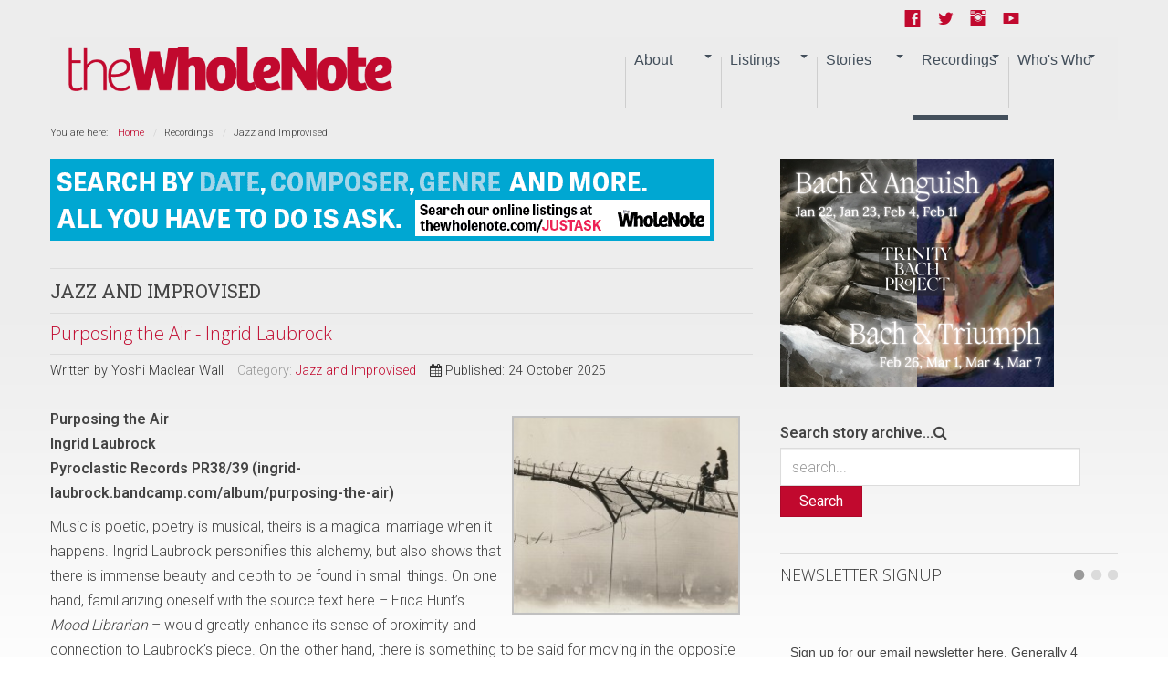

--- FILE ---
content_type: text/html; charset=utf-8
request_url: https://www.thewholenote.com/index.php/booksrecords2/jazzaimprovised?a=486&c=item&ccid=633&limit=7&start=0
body_size: 17346
content:

<!DOCTYPE html>
<html xmlns:og="http://ogp.me/ns#" xmlns:fb="http://ogp.me/ns/fb#" lang="en-gb" dir="ltr" class='com_content view-category layout-blog itemid-49 j39 mm-hover  no-banner'>
<head>	<base href="https://www.thewholenote.com/index.php/booksrecords2/jazzaimprovised" />
	<meta http-equiv="content-type" content="text/html; charset=utf-8" />
	<meta name="keywords" content="laubrock, purposing, ingrid, air, poetry, poetic, marriage, music, magical, musical, pr38/39, airingrid, laubrockpyroclastic, records, bandcamp, com/album/purposing" />
	<meta name="rights" content="2015 WholeNote Media Inc." />
	<meta name="robots" content="index, follow, noarchive, noimageindex" />
	<meta name="twitter:card" content="summary_large_image" />
	<meta name="twitter:site" content="@thewholenote" />
	<meta name="twitter:url" content="https://www.thewholenote.com/index.php/booksrecords2/jazzaimprovised?a=486&amp;c=item&amp;ccid=633&amp;limit=7&amp;start=0" />
	<meta name="twitter:title" content="Jazz and Improvised | The WholeNote" />
	<meta name="twitter:description" content="Purposing the AirIngrid LaubrockPyroclastic Records PR38/39 (ingrid-laubrock. bandcamp. com/album/purposing-the-air) Music is poetic,  poetry is musical,  theirs is a magical marriage when it" />
	<meta name="twitter:image" content="https://www.thewholenote.com/images/thumbnails/images/stories/2025/10/24/3102-discoveries/07jazz/01_Ingrid_Laubrock_Purposing_the_Air-area-250x217.jpg" />
	<meta name="description" content="Purposing the AirIngrid LaubrockPyroclastic Records PR38/39 (ingrid-laubrock. bandcamp. com/album/purposing-the-air) Music is poetic,  poetry is musical,  theirs is a magical marriage when it" />
	<meta name="generator" content="Joomla! - Open Source Content Management" />
	<title>Jazz and Improvised | The WholeNote</title>
	<link href="/index.php/booksrecords2/jazzaimprovised?c=item''A=0&amp;limit=7&amp;format=feed&amp;type=rss" rel="alternate" type="application/rss+xml" title="RSS 2.0" />
	<link href="/index.php/booksrecords2/jazzaimprovised?c=item''A=0&amp;limit=7&amp;format=feed&amp;type=atom" rel="alternate" type="application/atom+xml" title="Atom 1.0" />
	<link href="/favicon.ico" rel="shortcut icon" type="image/vnd.microsoft.icon" />
	<link href="/templates/newstream2/local/css/themes/user/bootstrap.css" rel="stylesheet" type="text/css" />
	<link href="https://www.thewholenote.com/media/jbtype/css/font-awesome.css" rel="stylesheet" type="text/css" />
	<link href="/components/com_jcomments/tpl/default/style.css?v=3002" rel="stylesheet" type="text/css" />
	<link href="/media/plg_content_mavikthumbnails/highslide/highslide.css" rel="stylesheet" type="text/css" />
	<link href="/media/modals/css/bootstrap.min.css" rel="stylesheet" type="text/css" />
	<link href="/templates/system/css/system.css" rel="stylesheet" type="text/css" />
	<link href="/templates/newstream2/local/css/themes/user/template.css" rel="stylesheet" type="text/css" />
	<link href="/templates/newstream2/local/css/themes/user/megamenu.css" rel="stylesheet" type="text/css" />
	<link href="/templates/newstream2/local/css/themes/user/off-canvas.css" rel="stylesheet" type="text/css" />
	<link href="/templates/newstream2/fonts/font-awesome/css/font-awesome.min.css" rel="stylesheet" type="text/css" />
	<link href="/templates/newstream2/css/custom.css" rel="stylesheet" type="text/css" />
	<link href="/modules/mod_zensocial/css/social.css" rel="stylesheet" type="text/css" />
	<style type="text/css">
a.thumbnail {display: -moz-inline-stack; inline-block; zoom: 1; *display: inline;}#socialicons.mid169 span {font-size:1.4em;color:#c1092e}@media all and (max-width:620px) {#socialicons.fixedright,#socialicons.fixedleft {position: absolute;width: auto;right: 2%;top: 4px;margin-top: 8px;}#socialicons.fixedright i,#socialicons.fixedleft i {color: #eee;font-size: 1.2em;}}
	</style>
	<script type="application/json" class="joomla-script-options new">{"csrf.token":"b46a62bca43f17f12ecd9d0527ae7ad8","system.paths":{"root":"","base":""},"rl_modals":{"class":"modal_link","defaults":{"opacity":"0.8","width":"650","height":"500","maxWidth":"95%","maxHeight":"95%","current":"{current} \/ {total}","previous":"previous","next":"next","close":"close","xhrError":"This content failed to load.","imgError":"This image failed to load."}}}</script>
	<script src="/media/plg_content_mavikthumbnails/highslide/highslide-with-gallery.packed.js" type="text/javascript"></script>
	<script src="/media/jui/js/jquery.min.js?781bcb730eaadf7b092b76b03ebf654a" type="text/javascript"></script>
	<script src="/media/jui/js/jquery-noconflict.js?781bcb730eaadf7b092b76b03ebf654a" type="text/javascript"></script>
	<script src="/media/jui/js/jquery-migrate.min.js?781bcb730eaadf7b092b76b03ebf654a" type="text/javascript"></script>
	<script src="/media/system/js/caption.js?781bcb730eaadf7b092b76b03ebf654a" type="text/javascript"></script>
	<script src="/plugins/system/t3/base-bs3/bootstrap/js/bootstrap.js?781bcb730eaadf7b092b76b03ebf654a" type="text/javascript"></script>
	<script src="/media/system/js/mootools-core.js?781bcb730eaadf7b092b76b03ebf654a" type="text/javascript"></script>
	<script src="/media/system/js/core.js?781bcb730eaadf7b092b76b03ebf654a" type="text/javascript"></script>
	<script src="/media/modals/js/jquery.touchSwipe.min.js" type="text/javascript"></script>
	<script src="/media/modals/js/jquery.colorbox-min.js" type="text/javascript"></script>
	<script src="/media/modals/js/script.min.js?v=9.4.3" type="text/javascript"></script>
	<script src="/plugins/system/t3/base-bs3/js/jquery.tap.min.js" type="text/javascript"></script>
	<script src="/plugins/system/t3/base-bs3/js/off-canvas.js" type="text/javascript"></script>
	<script src="/plugins/system/t3/base-bs3/js/script.js" type="text/javascript"></script>
	<script src="/plugins/system/t3/base-bs3/js/menu.js" type="text/javascript"></script>
	<script src="/plugins/system/t3/base-bs3/js/nav-collapse.js" type="text/javascript"></script>
	<script type="text/javascript">

           hs.graphicsDir = "/media/plg_content_mavikthumbnails/highslide/graphics/";
            hs.align = "center";
            hs.outlineType = "rounded-white";
            hs.numberPosition = "caption";
            hs.dimmingOpacity = 0.75;
            hs.showCredits = false;
            hs.transitions = ["expand", "crossfade"];
        
            hs.addSlideshow({
               slideshowGroup: "34281",
               interval: 3000,
               repeat: false,
               useControls: true,
               fixedControls: true,
               overlayOptions: {
                  opacity: .6,
                  position: "midle center",
                  hideOnMouseOut: true
               },
               thumbstrip: {
                   position: "bottom center",
		   mode: "horizontal",
		   relativeTo: "viewport"
               }
            });
        
            hs.addSlideshow({
               slideshowGroup: "34280",
               interval: 3000,
               repeat: false,
               useControls: true,
               fixedControls: true,
               overlayOptions: {
                  opacity: .6,
                  position: "midle center",
                  hideOnMouseOut: true
               },
               thumbstrip: {
                   position: "bottom center",
		   mode: "horizontal",
		   relativeTo: "viewport"
               }
            });
        
            hs.addSlideshow({
               slideshowGroup: "34279",
               interval: 3000,
               repeat: false,
               useControls: true,
               fixedControls: true,
               overlayOptions: {
                  opacity: .6,
                  position: "midle center",
                  hideOnMouseOut: true
               },
               thumbstrip: {
                   position: "bottom center",
		   mode: "horizontal",
		   relativeTo: "viewport"
               }
            });
        
            hs.addSlideshow({
               slideshowGroup: "34278",
               interval: 3000,
               repeat: false,
               useControls: true,
               fixedControls: true,
               overlayOptions: {
                  opacity: .6,
                  position: "midle center",
                  hideOnMouseOut: true
               },
               thumbstrip: {
                   position: "bottom center",
		   mode: "horizontal",
		   relativeTo: "viewport"
               }
            });
        
            hs.addSlideshow({
               slideshowGroup: "34277",
               interval: 3000,
               repeat: false,
               useControls: true,
               fixedControls: true,
               overlayOptions: {
                  opacity: .6,
                  position: "midle center",
                  hideOnMouseOut: true
               },
               thumbstrip: {
                   position: "bottom center",
		   mode: "horizontal",
		   relativeTo: "viewport"
               }
            });
        
            hs.addSlideshow({
               slideshowGroup: "34276",
               interval: 3000,
               repeat: false,
               useControls: true,
               fixedControls: true,
               overlayOptions: {
                  opacity: .6,
                  position: "midle center",
                  hideOnMouseOut: true
               },
               thumbstrip: {
                   position: "bottom center",
		   mode: "horizontal",
		   relativeTo: "viewport"
               }
            });
        
            hs.addSlideshow({
               slideshowGroup: "34275",
               interval: 3000,
               repeat: false,
               useControls: true,
               fixedControls: true,
               overlayOptions: {
                  opacity: .6,
                  position: "midle center",
                  hideOnMouseOut: true
               },
               thumbstrip: {
                   position: "bottom center",
		   mode: "horizontal",
		   relativeTo: "viewport"
               }
            });
        
            hs.addSlideshow({
               slideshowGroup: "34273",
               interval: 3000,
               repeat: false,
               useControls: true,
               fixedControls: true,
               overlayOptions: {
                  opacity: .6,
                  position: "midle center",
                  hideOnMouseOut: true
               },
               thumbstrip: {
                   position: "bottom center",
		   mode: "horizontal",
		   relativeTo: "viewport"
               }
            });
        
            hs.addSlideshow({
               slideshowGroup: "34272",
               interval: 3000,
               repeat: false,
               useControls: true,
               fixedControls: true,
               overlayOptions: {
                  opacity: .6,
                  position: "midle center",
                  hideOnMouseOut: true
               },
               thumbstrip: {
                   position: "bottom center",
		   mode: "horizontal",
		   relativeTo: "viewport"
               }
            });
        
            hs.addSlideshow({
               slideshowGroup: "34271",
               interval: 3000,
               repeat: false,
               useControls: true,
               fixedControls: true,
               overlayOptions: {
                  opacity: .6,
                  position: "midle center",
                  hideOnMouseOut: true
               },
               thumbstrip: {
                   position: "bottom center",
		   mode: "horizontal",
		   relativeTo: "viewport"
               }
            });
        
            hs.addSlideshow({
               slideshowGroup: "34270",
               interval: 3000,
               repeat: false,
               useControls: true,
               fixedControls: true,
               overlayOptions: {
                  opacity: .6,
                  position: "midle center",
                  hideOnMouseOut: true
               },
               thumbstrip: {
                   position: "bottom center",
		   mode: "horizontal",
		   relativeTo: "viewport"
               }
            });
        jQuery(window).on('load',  function() {
				new JCaption('img.caption');
			});
            hs.addSlideshow({
               slideshowGroup: "51",
               interval: 3000,
               repeat: false,
               useControls: true,
               fixedControls: true,
               overlayOptions: {
                  opacity: .6,
                  position: "midle center",
                  hideOnMouseOut: true
               },
               thumbstrip: {
                   position: "bottom center",
		   mode: "horizontal",
		   relativeTo: "viewport"
               }
            });
        jQuery(function($){ initTooltips(); $("body").on("subform-row-add", initTooltips); function initTooltips (event, container) { container = container || document;$(container).find(".hasTooltip").tooltip({"html": true,"container": "body"});} });jQuery(function($){ initTooltips(); $("body").on("subform-row-add", initTooltips); function initTooltips (event, container) { container = container || document;$(container).find(".hasTooltip").tooltip({"html": true,"container": "body"});} });
	</script>
	<!-- Perfect Open Graph Tags -->
	<meta property="og:title" content="Jazz and Improvised | The WholeNote"/>
	<meta property="og:type" content="article"/>
	<meta property="og:url" content="https://www.thewholenote.com/index.php/booksrecords2/jazzaimprovised?a=486&c=item&ccid=633&limit=7&start=0"/>
	<meta property="og:site_name" content="The WholeNote"/>
	<meta property="og:description" content="Purposing the AirIngrid LaubrockPyroclastic Records PR38/39 (ingrid-laubrock. bandcamp. com/album/purposing-the-air) Music is poetic,  poetry is musical,  theirs is a magical marriage when it"/>
	<meta property="og:image" content="https://www.thewholenote.com/images/thumbnails/images/stories/2025/10/24/3102-discoveries/07jazz/01_Ingrid_Laubrock_Purposing_the_Air-area-250x217.jpg"/>
	

<!-- META FOR IOS & HANDHELD -->	<meta name="viewport" content="width=device-width, initial-scale=1.0, maximum-scale=1.0, user-scalable=no"/>	<style type="text/stylesheet">		@-webkit-viewport   { width: device-width; }		@-moz-viewport      { width: device-width; }		@-ms-viewport       { width: device-width; }		@-o-viewport        { width: device-width; }		@viewport           { width: device-width; }	</style>
	<script type="text/javascript">		//<![CDATA[
	if (navigator.userAgent.match(/IEMobile\/10\.0/)) {			var msViewportStyle = document.createElement("style");			msViewportStyle.appendChild(				document.createTextNode("@-ms-viewport{width:auto!important}")			);			document.getElementsByTagName("head")[0].appendChild(msViewportStyle);		}		//]]>
	</script>
<meta name="HandheldFriendly" content="true"/><meta name="apple-mobile-web-app-capable" content="YES"/><!-- //META FOR IOS & HANDHELD -->



<!-- Le HTML5 shim and media query for IE8 support --><!--[if lt IE 9]><script src="//html5shim.googlecode.com/svn/trunk/html5.js"></script><script type="text/javascript" src="/plugins/system/t3/base-bs3/js/respond.min.js"></script><![endif]-->
<!-- Fonts --><style type="text/css">			html > body {font-family: Roboto}				h1, h2, h3, h4, h5, h6, blockquote {font-family: Open Sans}				#navwrap li {font-family: sans-serif}				#logo  a{font-family: Open Sans;			}			
			h1 {font-family:Roboto Slab;}	</style><script type="text/javascript" src="/templates/newstream2/js/template.js"></script>
<script type="text/javascript" src="/media/jusertube/modernizr.js"></script>
<script type="text/javascript" src="/media/jusertube/srizonjq1.8.min.js"></script>
<script type="text/javascript" src="/media/jusertube/mag-popup.js"></script>
<link rel="stylesheet" href="/media/jusertube/mag-popup.css" type="text/css" />
<script type="text/javascript" src="/media/jusertube/elastislide.js"></script>
<link rel="stylesheet" href="/media/jusertube/elastislide.css" type="text/css" />
<link rel="stylesheet" href="/media/jusertube/juserstyles.css" type="text/css" />

<!-- BEGIN Advanced Google Analytics - http://deconf.com/advanced-google-analytics-joomla/ -->
<script type="text/javascript">
(function($){
    $(window).load(function() {
            $('a').filter(function() {
				return this.href.match(/.*\.(zip|mp3|mpeg|pdf|doc*|ppt*|xls*|jpeg|png|gif|tiff)(\?.*)?$/);
            }).click(function(e) {
                ga('send','event', 'download', 'click', this.href);
            });
            $('a[href^="mailto"]').click(function(e) {
                ga('send','event', 'email', 'send', this.href);
             });
            var loc = location.host.split('.');
            while (loc.length > 2) { loc.shift(); }
            loc = loc.join('.');
            var localURLs = [
                              loc,
                              'www.thewholenote.com'
                            ];
            $('a[href^="http"]').filter(function() {
			if (!this.href.match(/.*\.(zip|mp3|mpeg|pdf|doc*|ppt*|xls*|jpeg|png|gif|tiff)(\?.*)?$/)){
				for (var i = 0; i < localURLs.length; i++) {
					if (this.href.indexOf(localURLs[i]) == -1) return this.href;
				}
			}
            }).click(function(e) {
                ga('send','event', 'outbound', 'click', this.href);
            });
    });
})(jQuery);
</script>
<script type="text/javascript">
  (function(i,s,o,g,r,a,m){i['GoogleAnalyticsObject']=r;i[r]=i[r]||function(){
  (i[r].q=i[r].q||[]).push(arguments)},i[r].l=1*new Date();a=s.createElement(o),
  m=s.getElementsByTagName(o)[0];a.async=1;a.src=g;m.parentNode.insertBefore(a,m)
  })(window,document,'script','//www.google-analytics.com/analytics.js','ga');
  ga('create', 'UA-9616568-3', 'auto');  
  
ga('require', 'displayfeatures');
ga('set', 'dimension4', 'guest');
ga('send', 'pageview');
</script>
<!-- END Advanced Google Analytics -->


</head>
<body>	<div class="t3-wrapper"> <!-- Need this wrapper for off-canvas menu. Remove if you don't use of-canvas -->        


	
<!-- Top -->
<section id="topwrap" class="off-canvas-enabled">
	<div class="container panel-padding"> 

	  	<!-- SPOTLIGHT -->
	<div class="zen-spotlight zen-top  ">
		<div class="row">
							<div id="top1" class=" col-lg-3 col-md-3  col-sm-3 hidden-sm   col-xs-12 hidden-xs ">
					
										
					&nbsp;
					
								
				</div>
			
							<div id="top2" class=" col-lg-3 col-md-3  col-sm-4 hidden-sm   col-xs-6 hidden-xs ">
					
										
					&nbsp;
					
								
				</div>
			
							<div id="top3" class=" col-lg-3 col-md-3  col-sm-6 hidden-sm   col-xs-12 hidden-xs ">
					
										
					&nbsp;
					
								
				</div>
			
							<div id="top4" class=" col-lg-3 col-md-3  col-sm-12 hidden-sm   col-xs-6 hidden-xs ">
					
										
							
		<div class="moduletable ">
			<div class="module-inner">
						<div class="zen-module-body">
				<div id="socialicons" class="zenleft mid169">
				<ul>
		<!-- Social Icons -->
				<li>
			<a class="icon1" target="_blank" href="https://www.facebook.com/TheWholeNote/">
				<span class="foundicon-facebook"></span>
			</a>
		</li>
		
				<li>
			<a class="icon2" target="_blank" href="http://www.twitter.com/@thewholenote">
				<span class="foundicon-twitter"></span>
			</a>
		</li>
		
				<li>
			<a class="icon3" target="_blank" href="https://www.instagram.com/the_wholenote/">
				<span class="foundicon-instagram"></span>
			</a>
		</li>
		
				<li>
			<a class="icon4" target="_blank" href="http://www.youtube.com/thewholenote">
				<span class="foundicon-youtube"></span>
			</a>
		</li>
		
		
				</ul>
	</div>
				</div>
						</div>
		</div>
	
					
								
				</div>
			
				
		</div>

	</div>
<!-- SPOTLIGHT -->
	  
	  
	  <!-- OFF-CANVAS -->
	  	  	
	  	  <!-- //OFF-CANVAS -->
	

  	</div>
</section>

        


<!-- MAIN NAVIGATION -->

    <nav id="navwrap" class="wrap navbar t3-mainnav">
        
        <div class="container">
            <div class="navbar-default">
                	<!-- SPOTLIGHT -->
	<div class="zen-spotlight zen-menu  ">
		<div class="row">
							<div id="logo" class=" col-lg-4 col-md-2 col-sm-5 col-xs-8">
					
										
							
		<div class="moduletable ">
			<div class="module-inner">
						<div class="zen-module-body">
				


<div class="custom"  >
	<h2><a href="/" title="The WholeNote"> <span> <img src="/images/wn_banner.png" alt="" /> </span> </a></h2>
</div>
			</div>
						</div>
		</div>
	
					
								
				</div>
			
							<div id="menu" class=" col-lg-8 col-md-10 col-sm-12 col-xs-12">
					
					<!-- NAVBAR HEADER --><div class="navbar-default"><div class="navbar-header ">										<button type="button" class="navbar-toggle  notext" data-toggle="collapse" data-target=".t3-navbar-collapse">					<i class="fa fa-bars"></i>					<span id="togglemenutext">											</span>				</button>										<nav class="t3-navbar-collapse navbar-collapse collapse toggle-menu"></nav>							<nav class="t3-navbar navbar-collapse collapse zenright">					<!-- NAVBAR MAIN -->																							<div  class="t3-megamenu"  data-responsive="true">
<ul itemscope itemtype="http://www.schema.org/SiteNavigationElement" class="nav navbar-nav level0">
<li itemprop='name' class="dropdown mega" data-id="1181" data-level="1">
<span class=" dropdown-toggle separator"   data-target="#" data-toggle="dropdown"> About<em class="caret"></em></span>

<div class="nav-child dropdown-menu mega-dropdown-menu"  ><div class="mega-dropdown-inner">
<div class="row">
<div class="col-xs-12 mega-col-nav" data-width="12"><div class="mega-inner">
<ul itemscope itemtype="http://www.schema.org/SiteNavigationElement" class="mega-nav level1">
<li itemprop='name'  data-id="1521" data-level="2">
<a itemprop='url' class=""  href="/index.php/about-us/statement-from-the-publisher"   data-target="#">Statement from the publisher </a>

</li>
<li itemprop='name' class="dropdown-submenu mega" data-id="11" data-level="2">
<a itemprop='url' class=""  href="/index.php/about-us/aboutus"   data-target="#">About The WholeNote </a>

<div class="nav-child dropdown-menu mega-dropdown-menu"  ><div class="mega-dropdown-inner">
<div class="row">
<div class="col-xs-12 mega-col-nav" data-width="12"><div class="mega-inner">
<ul itemscope itemtype="http://www.schema.org/SiteNavigationElement" class="mega-nav level2">
<li itemprop='name'  data-id="1377" data-level="3">
<a itemprop='url' class=""  href="/index.php/about-us/aboutus/our-authors"   data-target="#">Our Authors </a>

</li>
<li itemprop='name'  data-id="87" data-level="3">
<a itemprop='url' class=""  href="/index.php/about-us/aboutus/contactus"   data-target="#">Contact Us </a>

</li>
</ul>
</div></div>
</div>
</div></div>
</li>
<li itemprop='name'  data-id="7" data-level="2">
<a itemprop='url' class=""  href="/index.php/about-us/distribution-point-locator"   data-target="#">Find a copy of The WholeNote near you! </a>

</li>
<li itemprop='name'  data-id="182" data-level="2">
<a itemprop='url' class=""  href="https://kiosk.thewholenote.com"   data-target="#"><img src="/images/stories/2017/Covers/3103_Cover-WEB.jpg" alt="January &amp; February 2026" /><span class="image-title">January &amp; February 2026</span> </a>

</li>
<li itemprop='name'  data-id="316" data-level="2">
<a itemprop='url' class=""  href="https://s3.ca-central-1.amazonaws.com/pdf.thewholenote.com/TheWholeNote-Current.pdf"   data-target="#">Current Issue PDF</a>

</li>
<li itemprop='name'  data-id="211" data-level="2">
<a itemprop='url' class=""  href="https://kiosk.thewholenote.com#document_2350"   data-target="#">Previous Issues</a>

</li>
<li itemprop='name' class="dropdown-submenu mega" data-id="60" data-level="2">
<a itemprop='url' class=""  href="/index.php/about-us/advertising"   data-target="#">Advertising Info </a>

<div class="nav-child dropdown-menu mega-dropdown-menu"  ><div class="mega-dropdown-inner">
<div class="row">
<div class="col-xs-12 mega-col-nav" data-width="12"><div class="mega-inner">
<ul itemscope itemtype="http://www.schema.org/SiteNavigationElement" class="mega-nav level2">
<li itemprop='name'  data-id="1380" data-level="3">
<a itemprop='url' class=""  href="/index.php/about-us/advertising/our-current-advertising"   data-target="#">Our Current Advertising </a>

</li>
</ul>
</div></div>
</div>
</div></div>
</li>
<li itemprop='name'  data-id="209" data-level="2">
<a itemprop='url' class=""  href="/index.php/about-us/subscriptions"   data-target="#">Subscriptions to The WholeNote </a>

</li>
</ul>
</div></div>
</div>
</div></div>
</li>
<li itemprop='name' class="dropdown mega" data-id="3" data-level="1">
<span class=" dropdown-toggle separator"   data-target="#" data-toggle="dropdown"> Listings<em class="caret"></em></span>

<div class="nav-child dropdown-menu mega-dropdown-menu"  ><div class="mega-dropdown-inner">
<div class="row">
<div class="col-xs-12 mega-col-nav" data-width="12"><div class="mega-inner">
<ul itemscope itemtype="http://www.schema.org/SiteNavigationElement" class="mega-nav level1">
<li itemprop='name'  data-id="1154" data-level="2">
<a itemprop='url' class=""  href="/index.php/listings/just-ask"   data-target="#">JustASK </a>

</li>
<li itemprop='name'  data-id="65" data-level="2">
<a itemprop='url' class=""  href="/index.php/listings/announcements"   data-target="#">Weekly Update </a>

</li>
<li itemprop='name'  data-id="63" data-level="2">
<a itemprop='url' class=""  href="/index.php/listings/concertsgta"   data-target="#">Concerts: Toronto and GTA </a>

</li>
<li itemprop='name'  data-id="64" data-level="2">
<a itemprop='url' class=""  href="/index.php/listings/concertsbeyond"   data-target="#">Concerts: Beyond the GTA </a>

</li>
<li itemprop='name'  data-id="78" data-level="2">
<a itemprop='url' class=""  href="/index.php/listings/intheclubsjazz"   data-target="#">In The Clubs: Mostly Jazz </a>

</li>
<li itemprop='name' class="dropdown-submenu mega" data-id="508" data-level="2">
<a itemprop='url' class=""  href="/index.php/listings/applylivelistings-2"   data-target="#">How To Submit a Listing </a>

<div class="nav-child dropdown-menu mega-dropdown-menu"  ><div class="mega-dropdown-inner">
<div class="row">
<div class="col-xs-12 mega-col-nav" data-width="12"><div class="mega-inner">
<ul itemscope itemtype="http://www.schema.org/SiteNavigationElement" class="mega-nav level2">
<li itemprop='name'  data-id="1518" data-level="3">
<a itemprop='url' class=""  href="/index.php/listings/applylivelistings-2/submit-an-online-event-listing"   data-target="#">Submit an Online Event listing </a>

</li>
</ul>
</div></div>
</div>
</div></div>
</li>
</ul>
</div></div>
</div>
</div></div>
</li>
<li itemprop='name' class="dropdown mega" data-id="9" data-level="1">
<span class=" dropdown-toggle separator"   data-target="#" data-toggle="dropdown"> Stories<em class="caret"></em></span>

<div class="nav-child dropdown-menu mega-dropdown-menu"  ><div class="mega-dropdown-inner">
<div class="row">
<div class="col-xs-12 mega-col-nav" data-width="12"><div class="mega-inner">
<ul itemscope itemtype="http://www.schema.org/SiteNavigationElement" class="mega-nav level1">
<li itemprop='name'  data-id="283" data-level="2">
<a itemprop='url' class=""  href="/index.php/newsroom/feature-stories"   data-target="#">Features </a>

</li>
<li itemprop='name' class="dropdown-submenu mega" data-id="23" data-level="2">
<a itemprop='url' class=""  href="/index.php/newsroom/beatcolumns-sp-2121861476"   data-target="#">Beat Columns (Live Music) </a>

<div class="nav-child dropdown-menu mega-dropdown-menu"  ><div class="mega-dropdown-inner">
<div class="row">
<div class="col-xs-12 mega-col-nav" data-width="12"><div class="mega-inner">
<ul itemscope itemtype="http://www.schema.org/SiteNavigationElement" class="mega-nav level2">
<li itemprop='name'  data-id="318" data-level="3">
<a itemprop='url' class=""  href="/index.php/newsroom/beatcolumns-sp-2121861476/art-song"   data-target="#">Art of Song </a>

</li>
<li itemprop='name'  data-id="37" data-level="3">
<a itemprop='url' class=""  href="/index.php/newsroom/beatcolumns-sp-2121861476/choral-communitybandsorchestras"   data-target="#">Bandstand </a>

</li>
<li itemprop='name'  data-id="242" data-level="3">
<a itemprop='url' class=""  href="/index.php/newsroom/beatcolumns-sp-2121861476/classical-and-beyond"   data-target="#">Classical and Beyond </a>

</li>
<li itemprop='name'  data-id="31" data-level="3">
<a itemprop='url' class=""  href="/index.php/newsroom/beatcolumns-sp-2121861476/choral-scene2"   data-target="#">Choral Scene </a>

</li>
<li itemprop='name'  data-id="21" data-level="3">
<a itemprop='url' class=""  href="/index.php/newsroom/beatcolumns-sp-2121861476/earlyperiod2"   data-target="#">Early and Period Music </a>

</li>
<li itemprop='name'  data-id="35" data-level="3">
<a itemprop='url' class=""  href="/index.php/newsroom/beatcolumns-sp-2121861476/choral-jazznotes"   data-target="#">Jazz Notes </a>

</li>
<li itemprop='name'  data-id="957" data-level="3">
<a itemprop='url' class=""  href="/index.php/newsroom/beatcolumns-sp-2121861476/mainly-clubs-mostly-jazz"   data-target="#">Mainly Clubs, Mostly Jazz </a>

</li>
<li itemprop='name'  data-id="39" data-level="3">
<a itemprop='url' class=""  href="/index.php/newsroom/beatcolumns-sp-2121861476/choral-musicaltheatredance2"   data-target="#">Musical Theatre and Dance </a>

</li>
<li itemprop='name'  data-id="32" data-level="3">
<a itemprop='url' class=""  href="/index.php/newsroom/beatcolumns-sp-2121861476/newmusic2"   data-target="#">New Music </a>

</li>
<li itemprop='name'  data-id="33" data-level="3">
<a itemprop='url' class=""  href="/index.php/newsroom/beatcolumns-sp-2121861476/choral-opera2"   data-target="#">On Opera </a>

</li>
<li itemprop='name'  data-id="34" data-level="3">
<a itemprop='url' class=""  href="/index.php/newsroom/beatcolumns-sp-2121861476/choral-worldmusic"   data-target="#">World Music </a>

</li>
<li itemprop='name'  data-id="1490" data-level="3">
<a itemprop='url' class=""  href="/index.php/newsroom/beatcolumns-sp-2121861476/emerging-arts-critics"   data-target="#">Emerging Arts Critics </a>

</li>
<li itemprop='name'  data-id="79" data-level="3">
<a itemprop='url' class=""  href="/index.php/newsroom/beatcolumns-sp-2121861476/intheclubsjazz2"   data-target="#">Ori's Stories: Jazz in the Clubs </a>

</li>
<li itemprop='name'  data-id="324" data-level="3">
<a itemprop='url' class=""  href="/index.php/newsroom/beatcolumns-sp-2121861476/behind-the-scenes"   data-target="#">Behind The Scenes </a>

</li>
<li itemprop='name'  data-id="52" data-level="3">
<a itemprop='url' class=""  href="/index.php/newsroom/beatcolumns-sp-2121861476/bookshelf2"   data-target="#">Bookshelf </a>

</li>
</ul>
</div></div>
</div>
</div></div>
</li>
<li itemprop='name'  data-id="24" data-level="2">
<a itemprop='url' class=""  href="/index.php/newsroom/editorialoped"   data-target="#">Editor's Opener </a>

</li>
<li itemprop='name' class="dropdown-submenu mega" data-id="663" data-level="2">
<a itemprop='url' class=""  href="/index.php/newsroom/musical-life"   data-target="#">Musical Life </a>

<div class="nav-child dropdown-menu mega-dropdown-menu"  ><div class="mega-dropdown-inner">
<div class="row">
<div class="col-xs-12 mega-col-nav" data-width="12"><div class="mega-inner">
<ul itemscope itemtype="http://www.schema.org/SiteNavigationElement" class="mega-nav level2">
<li itemprop='name'  data-id="1419" data-level="3">
<a itemprop='url' class=""  href="/index.php/newsroom/musical-life/music-and-health"   data-target="#">Music and Health </a>

</li>
<li itemprop='name'  data-id="29" data-level="3">
<a itemprop='url' class=""  href="/index.php/newsroom/musical-life/whoismusicalchild"   data-target="#">We Are ALL Music's Children </a>

</li>
<li itemprop='name'  data-id="504" data-level="3">
<a itemprop='url' class=""  href="/index.php/newsroom/musical-life/remembering"   data-target="#">Remembering </a>

</li>
<li itemprop='name'  data-id="1496" data-level="3">
<a itemprop='url' class=""  href="/index.php/newsroom/musical-life/rear-view-mirror"   data-target="#">Rear View Mirror </a>

</li>
<li itemprop='name'  data-id="505" data-level="3">
<a itemprop='url' class=""  href="/index.php/newsroom/musical-life/education-watch"   data-target="#">Education Watch </a>

</li>
<li itemprop='name'  data-id="660" data-level="3">
<a itemprop='url' class=""  href="/index.php/newsroom/musical-life/just-the-spot"   data-target="#">Just The Spot! </a>

</li>
</ul>
</div></div>
</div>
</div></div>
</li>
<li itemprop='name' class="dropdown-submenu mega" data-id="308" data-level="2">
<a itemprop='url' class=""  href="/index.php/newsroom/blog"   data-target="#">Blog </a>

<div class="nav-child dropdown-menu mega-dropdown-menu"  ><div class="mega-dropdown-inner">
<div class="row">
<div class="col-xs-12 mega-col-nav" data-width="12"><div class="mega-inner">
<ul itemscope itemtype="http://www.schema.org/SiteNavigationElement" class="mega-nav level2">
<li itemprop='name'  data-id="1529" data-level="3">
<a itemprop='url' class=""  href="/index.php/newsroom/blog/back-in-focus"   data-target="#">Back in Focus </a>

</li>
<li itemprop='name'  data-id="461" data-level="3">
<a itemprop='url' class=""  href="/index.php/newsroom/blog/music-and-the-movies"   data-target="#">Music and the Movies </a>

</li>
<li itemprop='name'  data-id="566" data-level="3">
<a itemprop='url' class=""  href="/index.php/newsroom/blog/concert-reviews"   data-target="#">Concert Reports </a>

</li>
<li itemprop='name'  data-id="322" data-level="3">
<a itemprop='url' class=""  href="/index.php/newsroom/blog/general-music"   data-target="#">General Music </a>

</li>
</ul>
</div></div>
</div>
</div></div>
</li>
</ul>
</div></div>
</div>
</div></div>
</li>
<li itemprop='name' class="active dropdown mega" data-id="12" data-level="1">
<span class=" dropdown-toggle separator"   data-target="#" data-toggle="dropdown"> Recordings<em class="caret"></em></span>

<div class="nav-child dropdown-menu mega-dropdown-menu"  ><div class="mega-dropdown-inner">
<div class="row">
<div class="col-xs-12 mega-col-nav" data-width="12"><div class="mega-inner">
<ul itemscope itemtype="http://www.schema.org/SiteNavigationElement" class="mega-nav level1">
<li itemprop='name'  data-id="1183" data-level="2">
<a itemprop='url' class=""  href="/index.php/booksrecords2/booksrecords2-2"   data-target="#">All Recording Reviews </a>

</li>
<li itemprop='name'  data-id="1491" data-level="2">
<a itemprop='url' class=""  href="/index.php/booksrecords2/listening-room-c"   data-target="#">Listening Room </a>

</li>
<li itemprop='name'  data-id="44" data-level="2">
<a itemprop='url' class=""  href="/index.php/booksrecords2/editorscorner"   data-target="#">Editor's Corner </a>

</li>
<li itemprop='name'  data-id="85" data-level="2">
<a itemprop='url' class=""  href="/index.php/booksrecords2/vocalchoralreviews"   data-target="#">Vocal and Choral </a>

</li>
<li itemprop='name'  data-id="47" data-level="2">
<a itemprop='url' class=""  href="/index.php/booksrecords2/classicalabeyond"   data-target="#">Early, Classical and Beyond </a>

</li>
<li itemprop='name'  data-id="48" data-level="2">
<a itemprop='url' class=""  href="/index.php/booksrecords2/moderncontempo"   data-target="#">Modern and Contemporary </a>

</li>
<li itemprop='name' class="current active" data-id="49" data-level="2">
<a itemprop='url' class=""  href="/index.php/booksrecords2/jazzaimprovised"   data-target="#">Jazz and Improvised </a>

</li>
<li itemprop='name'  data-id="50" data-level="2">
<a itemprop='url' class=""  href="/index.php/booksrecords2/potpourri"   data-target="#">Pot Pourri </a>

</li>
<li itemprop='name'  data-id="51" data-level="2">
<a itemprop='url' class=""  href="/index.php/booksrecords2/oldwinenewbottles"   data-target="#">Old Wine in New Bottles </a>

</li>
<li itemprop='name'  data-id="1493" data-level="2">
<a itemprop='url' class=""  href="/index.php/booksrecords2/ep-reviews"   data-target="#">Extended Play </a>

</li>
</ul>
</div></div>
</div>
</div></div>
</li>
<li itemprop='name' class="dropdown mega" data-id="13" data-level="1">
<span class=" dropdown-toggle separator"   data-target="#" data-toggle="dropdown"> Who's Who<em class="caret"></em></span>

<div class="nav-child dropdown-menu mega-dropdown-menu"  ><div class="mega-dropdown-inner">
<div class="row">
<div class="col-xs-12 mega-col-nav" data-width="12"><div class="mega-inner">
<ul itemscope itemtype="http://www.schema.org/SiteNavigationElement" class="mega-nav level1">
<li itemprop='name'  data-id="1184" data-level="2">
<a itemprop='url' class=""  href="/index.php/directories/directories-2"   data-target="#">Who's Who at the WholeNote </a>

</li>
<li itemprop='name'  data-id="1548" data-level="2">
<a itemprop='url' class=""  href="/index.php/directories/bluepages"   data-target="#">2025-26 Presenter Profiles (Blue Pages) </a>

</li>
<li itemprop='name'  data-id="1546" data-level="2">
<a itemprop='url' class=""  href="/index.php/directories/canary-pages-2025"   data-target="#">2025 Choral Directory (Canary Pages) </a>

</li>
<li itemprop='name'  data-id="1542" data-level="2">
<a itemprop='url' class=""  href="/index.php/directories/2024-summer-music-education"   data-target="#">2024 Summer Music Education </a>

</li>
<li itemprop='name'  data-id="1547" data-level="2">
<a itemprop='url' class=""  href="/index.php/directories/green-pages"   data-target="#">2025 Summer Music Festivals (Green Pages) </a>

</li>
<li itemprop='name'  data-id="57" data-level="2">
<a itemprop='url' class=""  href="/index.php/directories/howtoapply"   data-target="#">How To Apply </a>

</li>
</ul>
</div></div>
</div>
</div></div>
</li>
</ul>
</div>
						</nav>		<!-- //NAVBAR MAIN -->				</div></div>
			
				</div>
			
				
		</div>

	</div>
<!-- SPOTLIGHT -->


            </div>
        </div>
    </nav>
    <!-- //MAIN NAVIGATION -->
        
<section id="bannerwrap" class="clearfix">
    </section>
        
        
        
        
        
<section id="mainWrap" class="clearfix main-right 1">	<div class="container">
		
					<!-- Banner-slogan -->
			<div id="breadcrumb">
			  
		<div class="moduletable ">
			<div class="module-inner">
						<div class="zen-module-body">
				

<ul class="breadcrumb">
	<li class="active">You are here: &#160;</li><li><a href="/index.php" class="pathway">Home</a><span class="divider"><img src="/media/system/images/arrow.png" alt="" /></span></li><li><span>Recordings</span><span class="divider"><img src="/media/system/images/arrow.png" alt="" /></span></li><li class="active"><span>Jazz and Improvised</span></li>
</ul>
			</div>
						</div>
		</div>
	
			</div>
			<!-- //banner-slogan -->
						
						<!-- SPOTLIGHT -->
	<div class="zen-spotlight zen-mainbody  ">
		<div class="row">
							<div id="main" class=" col-lg-8 col-md-8 col-sm-12 col-xs-12">
					
					
<!-- MAIN CONTENT -->
			<!-- Above -->
		<div id="abovecontent">
		  
		<div class="moduletable ">
			<div class="module-inner">
						<div class="zen-module-body">
				<div class="bannergroup">

	<div class="banneritem">
																																																																			<a
							href="/index.php/component/banners/click/232" target="_blank" rel="noopener noreferrer"
							title="JustASK - Ongoing">
							<img
								src="https://www.thewholenote.com/images/stories/2016/justaskbannerflat.gif"
								alt="JustASK - Ongoing"
								 width="728"								 height="90"							/>
						</a>
																<div class="clr"></div>
	</div>

</div>
			</div>
						</div>
		</div>
	
		</div>
		<!-- //Above -->
				

				<div class="blog">
		<div class="page-header clearfix">
		<h1 class="page-title"> Jazz and Improvised </h1>
	</div>
		
		
		
	
	
			<div class="items-leading">
				<div class="leading leading-0">
			

	<!-- Article -->
	<article>
  
    			
<header class="article-header clearfix">
	<h2 class="article-title" itemprop="headline">
					<a href="/index.php/booksrecords2/jazzaimprovised/34281-purposing-the-air-ingrid-laubrock" itemprop="url" title="Purposing the Air - Ingrid Laubrock">
				Purposing the Air - Ingrid Laubrock</a>
			</h2>

			</header>
    
    <!-- Aside -->
        <aside class="article-aside clearfix">
            	<dl class="article-info muted">

		
			<dt class="article-info-term">
									Details							</dt>

							<dd class="createdby" itemprop="author" itemscope itemtype="https://schema.org/Person">
					Written by <span itemprop="name">Yoshi Maclear Wall</span>	</dd>
			
			
										<dd class="category-name">
																		Category: <a href="/index.php/booksrecords2/jazzaimprovised" itemprop="genre">Jazz and Improvised</a>							</dd>			
										<dd class="published">
				<span class="icon-calendar"></span>
				<time datetime="2025-10-24T15:21:23-04:00" itemprop="datePublished">
					Published: 24 October 2025				</time>
			</dd>					
					
			
						</dl>
            
          </aside>  
        <!-- //Aside -->

		<section class="article-intro clearfix">
			
			
			
			<p><strong><a href="/images/stories/2025/10/24/3102-discoveries/07jazz/01_Ingrid_Laubrock_Purposing_the_Air.jpg" class="thumbnail highslide" style="" onclick="return hs.expand(this, {slideshowGroup: '34281', captionText: '01 Ingrid Laubrock Purposing the Air'})"><img src="/images/thumbnails/images/stories/2025/10/24/3102-discoveries/07jazz/01_Ingrid_Laubrock_Purposing_the_Air-area-250x217.jpg" width="250" height="217" alt="01 Ingrid Laubrock Purposing the Air" style="margin: 10px; float: right;" class="" /></a>Purposing the Air</strong><strong><br /></strong><strong>Ingrid Laubrock</strong><strong><br /></strong><strong>Pyroclastic Records PR38/39 (ingrid-laubrock.bandcamp.com/album/purposing-the-air)</strong></p>
<p>Music is poetic, poetry is musical, theirs is a magical marriage when it happens. Ingrid Laubrock personifies this alchemy, but also shows that there is immense beauty and depth to be found in small things. On one hand, familiarizing oneself with the source text here – Erica Hunt’s <i>Mood Librarian </i>– would greatly enhance its sense of proximity and connection to Laubrock’s piece. On the other hand, there is something to be said for moving in the opposite direction, short-circuiting orderly chronologies, escaping the page before again setting foot squarely within its perimeter. This work’s library defies chronology, it is not a curation of order and sequential notions, but rather of words that cater to the expressive tendencies of improviser pairings, with four singers interacting with either cello, piano, electric guitar or violin.&nbsp;</p>
<p>These duos range from those playing together for the very first time to pairs established enough to have their own name (Duo Cortona), which is a fascinating spectrum in a vacuum but in practice it is striking how imperceptible these differences are. Beyond responding to Laubrock’s compositional outlines, the musicians allow each word of Hunt’s koans their own space to embody fullness, leaving room for boundless rendering of feeling. There is so much feeling in fact, that it is all too easy to overlook that for each koan only about two lines are being read. Every voice is an instrument and every instrument a voice. Trajectories are charted, but the intersecting currents influence them just as palpably.</p> 		</section>

    <!-- footer -->
        <!-- //footer -->


		
	</article>
	<!-- //Article -->


 
		</div>
						<div class="leading leading-1">
			

	<!-- Article -->
	<article>
  
    			
<header class="article-header clearfix">
	<h2 class="article-title" itemprop="headline">
					<a href="/index.php/booksrecords2/jazzaimprovised/34280-deja-vu-carlos-jimenez-alexandre-cote-pierre-francois-dave-watts-alain-bourgeois" itemprop="url" title="Déjà vu - Carlos Jimenez; Alexandre Cote; Pierre Francois; Dave Watts; Alain Bourgeois">
				Déjà vu - Carlos Jimenez; Alexandre Cote; Pierre Francois; Dave Watts; Alain Bourgeois</a>
			</h2>

			</header>
    
    <!-- Aside -->
        <aside class="article-aside clearfix">
            	<dl class="article-info muted">

		
			<dt class="article-info-term">
									Details							</dt>

							<dd class="createdby" itemprop="author" itemscope itemtype="https://schema.org/Person">
					Written by <span itemprop="name">Raul da Gama</span>	</dd>
			
			
										<dd class="category-name">
																		Category: <a href="/index.php/booksrecords2/jazzaimprovised" itemprop="genre">Jazz and Improvised</a>							</dd>			
										<dd class="published">
				<span class="icon-calendar"></span>
				<time datetime="2025-10-24T15:18:42-04:00" itemprop="datePublished">
					Published: 24 October 2025				</time>
			</dd>					
					
			
						</dl>
            
          </aside>  
        <!-- //Aside -->

		<section class="article-intro clearfix">
			
			
			
			<p><strong><a href="/images/stories/2025/10/24/3102-discoveries/07jazz/02_Deja_Vu.jpg" class="thumbnail highslide" style="" onclick="return hs.expand(this, {slideshowGroup: '34280', captionText: '02 Deja Vu'})"><img src="/images/thumbnails/images/stories/2025/10/24/3102-discoveries/07jazz/02_Deja_Vu-area-250x224.jpg" width="250" height="224" alt="02 Deja Vu" style="margin: 10px; float: right;" class="" /></a>Déjà vu</strong><strong><br /></strong><strong>Carlos Jimenez; Alexandre Cote; Pierre Francois; Dave Watts; Alain Bourgeois</strong><strong><br /></strong><strong>CAJ Music CD005 (carlosjimenez1.bandcamp.com/album/d-j-vu)</strong></p>
<p>What we are looking at is a rollicking album of eight songs written in the style of contrafacts (new pieces based on the chord changes of existing works). Its many styles include forays into jazz, folk, Berlin cabaret, Middle Eastern and chamber music of the post-serialist 20th century conservatoire. But to describe it as such gives the impression of overcooking when in fact the whole project is a masterpiece of subtlety.</p>
<p>Carlos Jiménez’s take on the spacy and the cool rippling horn-like tones from his guitar summon woodwind-like tones from Alexandre Côté’s alto saxophone which, along with Pierre François<strong>’ </strong>piano, Dave Waltz’s rumbling bass, and Alain Bourgeois’ world of drums, makes for something magically different. This is the contrafact-world of Carlos Jiménez’s <i>Déjà vu.</i> The performers’ long-limbed dreamworld of narratives crafted into glassy sheets of harmonic soundscapes with earthy melodies and rolling rhythms lift up these songs to elevated heights.</p>
<p>Jiménez pilots a tall ship that navigates deep and shallow waters. He rings in the moods and changes with compositions and improvisation; he dashes his music into rocks, breaks free and glides rippling through <i>Deep Blue</i> ink-black seas, with a <i>Look At The Stars </i>in a brave new sound world all his own.</p> 		</section>

    <!-- footer -->
        <!-- //footer -->


		
	</article>
	<!-- //Article -->


 
		</div>
						<div class="leading leading-2">
			

	<!-- Article -->
	<article>
  
    			
<header class="article-header clearfix">
	<h2 class="article-title" itemprop="headline">
					<a href="/index.php/booksrecords2/jazzaimprovised/34279-fiat-lux-rene-lussier-robbie-kuster" itemprop="url" title="Fiat Lux - René Lussier; Robbie Kuster">
				Fiat Lux - René Lussier; Robbie Kuster</a>
			</h2>

			</header>
    
    <!-- Aside -->
        <aside class="article-aside clearfix">
            	<dl class="article-info muted">

		
			<dt class="article-info-term">
									Details							</dt>

							<dd class="createdby" itemprop="author" itemscope itemtype="https://schema.org/Person">
					Written by <span itemprop="name">Ken Waxman</span>	</dd>
			
			
										<dd class="category-name">
																		Category: <a href="/index.php/booksrecords2/jazzaimprovised" itemprop="genre">Jazz and Improvised</a>							</dd>			
										<dd class="published">
				<span class="icon-calendar"></span>
				<time datetime="2025-10-24T15:15:55-04:00" itemprop="datePublished">
					Published: 24 October 2025				</time>
			</dd>					
					
			
						</dl>
            
          </aside>  
        <!-- //Aside -->

		<section class="article-intro clearfix">
			
			
			
			<p><strong><a href="/images/stories/2025/10/24/3102-discoveries/07jazz/03_Fiat_Lux_b.jpg" class="thumbnail highslide" style="" onclick="return hs.expand(this, {slideshowGroup: '34279', captionText: '03 Fiat Lux'})"><img src="/images/thumbnails/images/stories/2025/10/24/3102-discoveries/07jazz/03_Fiat_Lux_b-area-250x220.jpg" width="250" height="220" alt="03 Fiat Lux" style="margin: 10px; float: right;" class="" /></a>Fiat Lux</strong><strong><br /></strong><strong>René Lussier; Robbie Kuster</strong><strong><br /></strong><strong>Microcidi 044 (renelussier.bandcamp.com/album/fiat-lux-2025)</strong></p>
<p>Listen to any two tunes on this14-track disc by Montreal experimental guitarist René Lussier and you’ll understand why he’s now celebrating a half-century career. Backed by Swiss-born Montreal percussionist Robbie Kuster, Lussier, who also plays electric bass and daxophone (an electric wooden experimental musical instrument) and Kuster, who varies his percussion thrashing with hand saw whines and nail organ vibrations, bound from style to style with the same sophistication and energy.</p>
<p>The guitarist’s shaking flanges and fuzz tones brush up against drum pounding on <i>Rock 66</i>. <i>Rien d’aquis</i> mates Kuster’s patterning clips with simple reflective string picking; while <i>La Valise Du Vendredi</i> is a Québécois blues, featuring garbled mumbles and perfect bottleneck frails. Lussier even uses the wooden daxophone’s gaunt voice-like drones to scrape alongside saw reverb replicating the sounds suggested by <i>Guimbarde Et Brosse à Dents</i>.&nbsp;&nbsp;&nbsp;</p>
<p><i>Fiat Lux</i> isn’t all fun and games. Some of the other Lussier originals mark his POMO conversions that add C&amp;W licks to an otherwise understated improv melody or use primitive whistling to humanize what stands out as a heavy metal attack.</p>
<p>Unbeatable technique mixed with humour also turns French folk composer Albert Larrieu’s <i>Biscuit – La Feuille D’Érable</i> into a Rock anthem with guitar feedback; and he uses simple harmonies to break down Ornette Coleman’s <i>Haven’t Been Where I Left</i> into a progressive child’s song with chiming guitar runs and zipping single notes.&nbsp;</p>
<p>There may be some music Lussier can’t distinctively transform, but it’s not here.</p> 		</section>

    <!-- footer -->
        <!-- //footer -->


		
	</article>
	<!-- //Article -->


 
		</div>
						<div class="leading leading-3">
			

	<!-- Article -->
	<article>
  
    			
<header class="article-header clearfix">
	<h2 class="article-title" itemprop="headline">
					<a href="/index.php/booksrecords2/jazzaimprovised/34278-cory-weeds-meets-jerry-weldon-cory-weeds-jerry-weldon" itemprop="url" title="Cory Weeds meets Jerry Weldon - Cory Weeds; Jerry Weldon">
				Cory Weeds meets Jerry Weldon - Cory Weeds; Jerry Weldon</a>
			</h2>

			</header>
    
    <!-- Aside -->
        <aside class="article-aside clearfix">
            	<dl class="article-info muted">

		
			<dt class="article-info-term">
									Details							</dt>

							<dd class="createdby" itemprop="author" itemscope itemtype="https://schema.org/Person">
					Written by <span itemprop="name">Kati Kiilaspea</span>	</dd>
			
			
										<dd class="category-name">
																		Category: <a href="/index.php/booksrecords2/jazzaimprovised" itemprop="genre">Jazz and Improvised</a>							</dd>			
										<dd class="published">
				<span class="icon-calendar"></span>
				<time datetime="2025-10-24T15:11:25-04:00" itemprop="datePublished">
					Published: 24 October 2025				</time>
			</dd>					
					
			
						</dl>
            
          </aside>  
        <!-- //Aside -->

		<section class="article-intro clearfix">
			
			
			
			<p><strong><a href="/images/stories/2025/10/24/3102-discoveries/07jazz/04_Cory_Weeds_meets_Jerry_Weldon.jpg" class="thumbnail highslide" style="" onclick="return hs.expand(this, {slideshowGroup: '34278', captionText: '04 Cory Weeds meets Jerry Weldon'})"><img src="/images/thumbnails/images/stories/2025/10/24/3102-discoveries/07jazz/04_Cory_Weeds_meets_Jerry_Weldon-area-250x226.jpg" width="250" height="226" alt="04 Cory Weeds meets Jerry Weldon" style="margin: 10px; float: right;" class="" /></a>Cory Weeds meets Jerry Weldon</strong><strong><br /></strong><strong>Cory Weeds; Jerry Weldon</strong><strong><br /></strong><strong>Cellar Music CMF102704 (coryweeds.bandcamp.com/album/cory-weeds-meets-jerry-weldon)</strong></p>
<p>In a fast-paced world where we are constantly bombarded and pressured to keep up with the latest trends and objects, renowned saxophonist and bandleader Cory Weeds’ latest release is a reminder to slow our pace down and “stop and smell the roses,” if you will. The album harks back to the classic swing era with a fresh twist, embodying the idea of honouring the classics in an era where “newness” constantly wants to take over. Weeds has gathered a group of famed musicians for these recordings, namely fellow tenor saxophonist Jerry Weldon, pianist Miles Black, bassist John Lee and drummer Jesse Cahill.&nbsp;</p>
<p>What captures the attention of the listener right from the first note are the dual saxophone lines, a unique aspect of the album that pays tribute to “seminal tenor-battle recordings of the past.” The record starts off with the tune <i>Hey Lock</i>, where the listener is treated to a driving drum rhythm, swinging piano chords and the intertwining tenor melodies of Weeds and Weldon. Taking the tempo down for <i>Just As Though You Were Here</i>, a well-known tune by jazz pianist John Benson Brooks, the lyrical and mellow qualities of Weeds’ skilled playing are showcased. The album features a collection of jazz greats, ending with the bandleader’s own composition <i>323 Shuter</i>.&nbsp;</p>
<p>A perfect accompaniment for soon to be chillier fall days, this is a worthy addition to any jazz aficionado’s collection.</p> 		</section>

    <!-- footer -->
        <!-- //footer -->


		
	</article>
	<!-- //Article -->


 
		</div>
					</div><!-- end items-leading -->
	
	
											<div class="items-row cols-1 row-0 row">
					<div class="col-sm-12">
				<div class="item column-1">
					

	<!-- Article -->
	<article>
  
    			
<header class="article-header clearfix">
	<h2 class="article-title" itemprop="headline">
					<a href="/index.php/booksrecords2/jazzaimprovised/34277-jacob-chung-live-at-al-frankie-s-jazz-club-jacob-chung-tyler-henderson-trio" itemprop="url" title="Jacob Chung: Live at Al Frankie’s Jazz Club - Jacob Chung; Tyler Henderson Trio">
				Jacob Chung: Live at Al Frankie’s Jazz Club - Jacob Chung; Tyler Henderson Trio</a>
			</h2>

			</header>
    
    <!-- Aside -->
        <aside class="article-aside clearfix">
            	<dl class="article-info muted">

		
			<dt class="article-info-term">
									Details							</dt>

							<dd class="createdby" itemprop="author" itemscope itemtype="https://schema.org/Person">
					Written by <span itemprop="name">Kati Kiilaspea</span>	</dd>
			
			
										<dd class="category-name">
																		Category: <a href="/index.php/booksrecords2/jazzaimprovised" itemprop="genre">Jazz and Improvised</a>							</dd>			
										<dd class="published">
				<span class="icon-calendar"></span>
				<time datetime="2025-10-24T15:07:02-04:00" itemprop="datePublished">
					Published: 24 October 2025				</time>
			</dd>					
					
			
						</dl>
            
          </aside>  
        <!-- //Aside -->

		<section class="article-intro clearfix">
			
			
			
			<p><strong><a href="/images/stories/2025/10/24/3102-discoveries/07jazz/05_Jacob_Chung_Live.jpg" class="thumbnail highslide" style="" onclick="return hs.expand(this, {slideshowGroup: '34277', captionText: '05 Jacob Chung Live'})"><img src="/images/thumbnails/images/stories/2025/10/24/3102-discoveries/07jazz/05_Jacob_Chung_Live-area-250x229.jpg" width="250" height="229" alt="05 Jacob Chung Live" style="margin: 10px; float: right;" class="" /></a>Jacob Chung – Live at Al Frankie’s Jazz Club</strong><strong><br /></strong><strong>Jacob Chung; Tyler Henderson Trio</strong><strong><br /></strong><strong>Cellar Music CMF110924 (jacobchung.bandcamp.com/album/live-at-frankie-s-jazz-club)</strong></p>
<p>New-York based saxophonist and composer Jacob Chung’s newest recording is ample proof that jazz is most certainly not going away anytime soon and that the younger generation is carrying the torch for continuing this great musical genre. Chung has gotten a group of truly skilled musicians and friends together to breathe life into this record: pianist Tyler Henderson, bassist Caleb Tobochman and drummer Hank Allen Barfield. The tracklist features a collection of well-known tunes as well as a couple penned by Henderson thrown into the mix.&nbsp;</p>
<p>Chung describes the album as “a true snapshot of four friends just playing and sharing our love for each other and the music with an enthusiastic Vancouver audience.” This friendship and love for the music clearly shines through in every note of the recording and is especially evident through how balanced and “tight” each piece sounds. The musicians are in tune with each other and share a cohesive feeling throughout the melodies and rhythms. Opening track <i>Jeannine</i> stands out for its catchy bass line, moving rhythms and soaring tune. <i>Love Endures</i>, one of the aforementioned songs composed by Henderson, is mellow yet energetic and embodies both the traditional and the modern. The fact that the recordings were made unbeknownst to the musicians during a live show is what really captures the essence of the raw passion for this music and respect for each other that this group has and holds.</p> 		</section>

    <!-- footer -->
        <!-- //footer -->


		
	</article>
	<!-- //Article -->


 
				</div><!-- end item -->
							</div><!-- end span -->
						
		</div><!-- end row -->
													<div class="items-row cols-1 row-1 row">
					<div class="col-sm-12">
				<div class="item column-1">
					

	<!-- Article -->
	<article>
  
    			
<header class="article-header clearfix">
	<h2 class="article-title" itemprop="headline">
					<a href="/index.php/booksrecords2/jazzaimprovised/34276-the-isle-tommy-crane-david-binney" itemprop="url" title="The Isle - Tommy Crane; David Binney">
				The Isle - Tommy Crane; David Binney</a>
			</h2>

			</header>
    
    <!-- Aside -->
        <aside class="article-aside clearfix">
            	<dl class="article-info muted">

		
			<dt class="article-info-term">
									Details							</dt>

							<dd class="createdby" itemprop="author" itemscope itemtype="https://schema.org/Person">
					Written by <span itemprop="name">Ted Parkinson</span>	</dd>
			
			
										<dd class="category-name">
																		Category: <a href="/index.php/booksrecords2/jazzaimprovised" itemprop="genre">Jazz and Improvised</a>							</dd>			
										<dd class="published">
				<span class="icon-calendar"></span>
				<time datetime="2025-10-24T15:06:05-04:00" itemprop="datePublished">
					Published: 24 October 2025				</time>
			</dd>					
					
			
						</dl>
            
          </aside>  
        <!-- //Aside -->

		<section class="article-intro clearfix">
			
			
			
			<p><strong><a href="/images/stories/2025/10/24/3102-discoveries/07jazz/06_Tommy_Crane_The_Isle.jpg" class="thumbnail highslide" style="" onclick="return hs.expand(this, {slideshowGroup: '34276', captionText: '06 Tommy Crane The Isle'})"><img src="/images/thumbnails/images/stories/2025/10/24/3102-discoveries/07jazz/06_Tommy_Crane_The_Isle-area-250x254.jpg" width="250" height="254" alt="06 Tommy Crane The Isle" style="margin: 10px; float: right;" class="" /></a>The Isle</strong><strong><br /></strong><strong>Tommy Crane; David Binney</strong><strong><br /></strong><strong>Elastic Recordings/MythologyRecords ER 022 | MR29 (davidbinney.bandcamp.com/album/the-isle)</strong></p>
<p>Tommy Crane is a Montreal based drummer/composer and saxophonist/composer David Binney lives in Los Angeles. They have played together several times over the years and collaborated on&nbsp;<i>The Isle</i>&nbsp;which was recorded in Montreal in 2023 and “draws inspiration from the city of Montreal itself—its atmosphere, rhythms, and cultural landscape. The city’s influence is evident not just in the album title, but in the pieces themselves, several of which are named after neighbourhoods.”&nbsp;</p>
<p>One of the album’s most noticeable strengths are the many atmospheric grooves which are both relaxing and engaging. Crane’s drumming gives each work a steady and entrancing pulse like the St. Lawrence which flows immutably past the busy island of Montreal with its vibrant culture, traffic and road construction. In fact, I can hear horns and brakes in the slightly apprehensive&nbsp;<i>The Isle of Jam</i>. Binney’s saxophone is lyrical and limber, sometimes providing long tones and then breaking into delightful flights of fluttering bop lines. The tonal palette is enhanced by several other musicians on flutes, bass, keyboards and guitar.&nbsp;<i>The Isle</i>&nbsp;creates a sense of expectant calm: you can relax to it, listen while driving or anywhere else you enjoy sampling a variety of evocative moods.</p> 		</section>

    <!-- footer -->
        <!-- //footer -->


		
	</article>
	<!-- //Article -->


 
				</div><!-- end item -->
							</div><!-- end span -->
						
		</div><!-- end row -->
													<div class="items-row cols-1 row-2 row">
					<div class="col-sm-12">
				<div class="item column-1">
					

	<!-- Article -->
	<article>
  
    			
<header class="article-header clearfix">
	<h2 class="article-title" itemprop="headline">
					<a href="/index.php/booksrecords2/jazzaimprovised/34275-heart-music-george-crotty-trio" itemprop="url" title="Heart Music - George Crotty Trio">
				Heart Music - George Crotty Trio</a>
			</h2>

			</header>
    
    <!-- Aside -->
        <aside class="article-aside clearfix">
            	<dl class="article-info muted">

		
			<dt class="article-info-term">
									Details							</dt>

							<dd class="createdby" itemprop="author" itemscope itemtype="https://schema.org/Person">
					Written by <span itemprop="name">Cheryl Ockrant</span>	</dd>
			
			
										<dd class="category-name">
																		Category: <a href="/index.php/booksrecords2/jazzaimprovised" itemprop="genre">Jazz and Improvised</a>							</dd>			
										<dd class="published">
				<span class="icon-calendar"></span>
				<time datetime="2025-10-24T15:01:44-04:00" itemprop="datePublished">
					Published: 24 October 2025				</time>
			</dd>					
					
			
						</dl>
            
          </aside>  
        <!-- //Aside -->

		<section class="article-intro clearfix">
			
			
			
			<p><strong><a href="/images/stories/2025/10/24/3102-discoveries/07jazz/07_George_Crotty_Trio.jpg" class="thumbnail highslide" style="" onclick="return hs.expand(this, {slideshowGroup: '34275', captionText: '07 George Crotty Trio'})"><img src="/images/thumbnails/images/stories/2025/10/24/3102-discoveries/07jazz/07_George_Crotty_Trio-area-250x246.jpg" width="250" height="246" alt="07 George Crotty Trio" style="margin: 10px; float: right;" class="" /></a>Heart Music</strong><strong><br /></strong><strong>George Crotty Trio</strong><strong><br /></strong><strong>Independent (georgecrotty.com)</strong></p>
<p>Having had the good fortune of recently seeing cellist George Crotty’s latest album release of his trio’s <i>Heart Music</i> in concert, I was excited to find listening to the recording just as engaging as the live performance. The Toronto native has been travelling and touring for many years, picking up his heavy skills in jazz and many music languages of the world, and this album reflects on the wide diversity of the entire trio which includes John Murchison on bass and Jeremy Smith on percussion.</p>
<p>Crotty has many collaborations in his credits including the Brooklyn Raga Missive, the National Arab Orchestra, and years of travelling and studies of Hindustani raga, European jazz, and left hand pizzicato to build the powerhouse of chops he has at his disposal. The trio is unique in its combination of jazz, classical, Arabic, Irish, flamenco and music theatre, and each of the tracks on this album is equally unique. Crotty plays the cello in this configuration standing, allowing him to move and lead freely.&nbsp;&nbsp;</p>
<p>From the opening <i>Bandish, </i>based on an evening raga, and <i>Heart Music </i>and <i>The Task at Hand,</i> both of which use exceptionally intricate left-hand pizzicato, we experience the power of Crotty’s technique on the cello. The spooky intro to <i>Twelfth House</i> gives way to a jazz-infused exploration of dreams. The following track <i>A Game </i>features playful episodes within the group, and the cinematic <i>Cigarettes at Sunrise </i>includes Crotty in duet with himself in a live cello loop. The album closes with my favourite track <i>Saturn Returns</i>, a complex expansion of chords in parallel fifths on the cello, polyrhythms, and a group improvisation showcasing the entire trio, a solid brew of skill and inspiration from around the world.</p>
<h3 style="text-align: center;"><span style="background-color: #ffe400;"><a href="/index.php/booksrecords2/listening-room-c/34274-heart-music-george-crotty-trio" style="background-color: #ffe400;"><strong>Listen to '<span style="color: #ff0000;">Heart Music</span>' Now in the Listening Room</strong></a></span></h3> 		</section>

    <!-- footer -->
        <!-- //footer -->


		
	</article>
	<!-- //Article -->


 
				</div><!-- end item -->
							</div><!-- end span -->
						
		</div><!-- end row -->
						
		<div class="items-more">
	

<section class="items-more">
	<h3>More Articles ...</h3>
	<ol class="nav">
					<li>
				<a href="/index.php/booksrecords2/jazzaimprovised/34273-i-am-doing-my-best-curtis-nowosad">
					I Am Doing My Best - Curtis Nowosad</a>
			</li>
					<li>
				<a href="/index.php/booksrecords2/jazzaimprovised/34272-dream-nancy-newman-jennifer-scott-rene-worst-buff-allen-bill-buckingham">
					Dream - Nancy Newman; Jennifer Scott; Rene Worst; Buff Allen; Bill Buckingham</a>
			</li>
					<li>
				<a href="/index.php/booksrecords2/jazzaimprovised/34271-multiverse-nicolas-ferron-trio">
					Multiverse - Nicolas Ferron Trio</a>
			</li>
					<li>
				<a href="/index.php/booksrecords2/jazzaimprovised/34270-stars-engines-valley-voice">
					Stars, Engines - Valley Voice</a>
			</li>
			</ol>
</section>
	</div>
		
		
		<div class="pagination-wrap">
				<div class="counter"> Page 1 of 206</div>
				<ul class="pagination"><li class="disabled"><a>Start</a></li><li class="disabled"><a>Prev</a></li><li class="active"><a>1</a></li><li><a title="2" href="/index.php/booksrecords2/jazzaimprovised?c=item''A=0&amp;limit=7&amp;start=7">2</a></li><li><a title="3" href="/index.php/booksrecords2/jazzaimprovised?c=item''A=0&amp;limit=7&amp;start=14">3</a></li><li><a title="4" href="/index.php/booksrecords2/jazzaimprovised?c=item''A=0&amp;limit=7&amp;start=21">4</a></li><li><a title="5" href="/index.php/booksrecords2/jazzaimprovised?c=item''A=0&amp;limit=7&amp;start=28">5</a></li><li><a title="6" href="/index.php/booksrecords2/jazzaimprovised?c=item''A=0&amp;limit=7&amp;start=35">6</a></li><li><a title="7" href="/index.php/booksrecords2/jazzaimprovised?c=item''A=0&amp;limit=7&amp;start=42">7</a></li><li><a title="8" href="/index.php/booksrecords2/jazzaimprovised?c=item''A=0&amp;limit=7&amp;start=49">8</a></li><li><a title="9" href="/index.php/booksrecords2/jazzaimprovised?c=item''A=0&amp;limit=7&amp;start=56">9</a></li><li><a title="10" href="/index.php/booksrecords2/jazzaimprovised?c=item''A=0&amp;limit=7&amp;start=63">10</a></li><li><a title="Next" href="/index.php/booksrecords2/jazzaimprovised?c=item''A=0&amp;limit=7&amp;start=7">Next</a></li><li><a title="End" href="/index.php/booksrecords2/jazzaimprovised?c=item''A=0&amp;limit=7&amp;start=1435">End</a></li></ul> </div>
	</div>
		
		
		
<!-- //MAIN CONTENT -->
			
				</div>
			
							<div id="sidebar-2" class=" col-lg-4 col-md-4 col-sm-12 col-xs-12">
					
										
							
		<div class="moduletable ">
			<div class="module-inner">
						<div class="zen-module-body">
				<div class="bannergroup">

	<div class="banneritem">
																																																																			<a
							href="/index.php/component/banners/click/3606" target="_blank" rel="noopener noreferrer"
							title="trinitybachproject_BB_8-MAR_CORRECTED">
							<img
								src="https://www.thewholenote.com/images/banners/3103-webads/box/trinitybachproject_BB_8-MAR_CORRECTED.png"
								alt="trinitybachproject_BB_8-MAR_CORRECTED"
								 width="300"								 height="250"							/>
						</a>
																<div class="clr"></div>
	</div>

</div>
			</div>
						</div>
		</div>
	
		<div class="moduletable ">
			<div class="module-inner">
						<div class="zen-module-body">
				
<form class="form-search" action="/index.php/booksrecords2/jazzaimprovised" method="post">
	<div class="search">
		<label for="mod-search-searchword">Search story archive... </label><i class="fa fa-search"></i><input name="searchword" placeholder="search..." id="mod-search-searchword" maxlength="200"  class="form-control " type="text" size="36" /> <button class="button btn btn-primary" onclick="this.form.searchword.focus();">Search</button>
	<input type="hidden" name="task" value="search" />
	<input type="hidden" name="option" value="com_search" />
	<input type="hidden" name="Itemid" value="11" />
	</div>
</form>
			</div>
						</div>
		</div>
	
		<div class="moduletable ">
			<div class="module-inner">
						<div class="zen-module-title">
				<h3><span>Newsletter Signup</span></h3>
			</div>
						<div class="zen-module-body">
				


<div class="custom"  >
	<!-- Begin Mailchimp Signup Form -->
<p><link href="//cdn-images.mailchimp.com/embedcode/classic-10_7.css" rel="stylesheet" type="text/css" /></p>
<style type="text/css">#mc_embed_signup{background:transparent; clear:left; font:14px Helvetica,Arial,sans-serif; }
	/* Add your own Mailchimp form style overrides in your site stylesheet or in this style block.
	   We recommend moving this block and the preceding CSS link to the HEAD of your HTML file. */</style>
<div id="mc_embed_signup"><form action="https://thewholenote.us1.list-manage.com/subscribe/post?u=e00350ccdb1199290928ff746&amp;id=5a59b8a704" method="post" id="mc-embedded-subscribe-form" name="mc-embedded-subscribe-form" class="validate" target="_blank" novalidate="">
<div id="mc_embed_signup_scroll">
<p>Sign up for our email newsletter here. Generally 4 emails a month including event listings updates, with the addition of special bulletins, contests and a notification for when the digital edition is online.</p>
<div class="indicates-required"><span class="asterisk">*</span> indicates required</div>
<div class="mc-field-group"><label for="mce-EMAIL">Email Address <span class="asterisk">*</span> </label> <input type="email" value="" name="EMAIL" class="required email" id="mce-EMAIL" /></div>
<div class="mc-field-group"><label for="mce-FNAME">First Name </label> <input type="text" value="" name="FNAME" class="" id="mce-FNAME" /></div>
<div class="mc-field-group"><label for="mce-LNAME">Last Name </label> <input type="text" value="" name="LNAME" class="" id="mce-LNAME" /></div>
<div id="mce-responses" class="clear">
<div class="response" id="mce-error-response" style="display: none;">&nbsp;</div>
<div class="response" id="mce-success-response" style="display: none;">&nbsp;</div>
</div>
<!-- real people should not fill this in and expect good things - do not remove this or risk form bot signups-->
<div style="position: absolute; left: -5000px;" aria-hidden="true"><input type="text" name="b_e00350ccdb1199290928ff746_5a59b8a704" tabindex="-1" value="" /></div>
<div class="clear"><input type="submit" value="Subscribe" name="subscribe" id="mc-embedded-subscribe" class="button" style="background-color: #c1092e;" /></div>
</div>
</form></div>
<script src="//s3.amazonaws.com/downloads.mailchimp.com/js/mc-validate.js" type="text/javascript"></script>
<script type="text/javascript">(function($) {window.fnames = new Array(); window.ftypes = new Array();fnames[0]='EMAIL';ftypes[0]='email';fnames[1]='FNAME';ftypes[1]='text';fnames[2]='LNAME';ftypes[2]='text';fnames[5]='MMERGE5';ftypes[5]='text';fnames[14]='SIGNUPAPI';ftypes[14]='date';fnames[3]='OPCRM1';ftypes[3]='text';fnames[4]='OPCRM2';ftypes[4]='text';}(jQuery));var $mcj = jQuery.noConflict(true);</script>
<!--End mc_embed_signup-->
</div>
			</div>
						</div>
		</div>
	
					
								
				</div>
			
				
		</div>

	</div>
<!-- SPOTLIGHT -->
	</div></section>
        


        


        


          

        <!-- FOOTER -->
<footer id="footerwrap" class="wrap zen-footer">
  	<section class="zen-copyright">
    	<div class="container">
    		<div class="row">
        		<div class=" col-xs-12 col-sm-9  col-md-9">
         		 	


<div class="custom"  >
	<p>&nbsp;</p>
<p><a href="http://www.arts.on.ca/" target="_blank"><img src="/images/stories/2015/10/21/2014_OAC_logo_RGB_JPG.jpg" alt="2014_OAC_logo_RGB_JPG.jpg" width="257" height="65" style="float: center; margin: 5px;" /></a>&nbsp;<img src="/images/stories/2016/11/02/OMDC-Logo.png" alt="OMDC-Logo.png" width="164" height="71" style="margin: 5px; float: left;" /></p>
</div>

        		</div>
        
        		<div class=" col-xs-12 col-sm-3  col-md-3">
        			<div id="zen-copyright">
        		
        				© WholeNote Media Inc.         			</div>
      			</div>
			</div>
		</div>
  	</section>
</footer>

<!-- //FOOTER -->
 </div>	  	

<div id="toTop" class="hidden-phone"><a id="toTopLink"><span class="icon-arrow-up"></span><span id="toTopText"> Back to top</span></a></div>
<script type="text/javascript">
	jQuery(document).ready(function(){
			
			jQuery(window).scroll(function () {
			
				if (jQuery(this).scrollTop() >200) {
				 	jQuery("#toTop").fadeIn();
				}
				else {
				 	jQuery("#toTop").fadeOut();
				}
			});
		
			jQuery("#toTop").click(function() {
				jQuery("html, body").animate({ scrollTop: 0 }, "slow");
				 return false;
			});
	});
</script>




<script type="text/javascript">	jQuery(document).ready(function(){	
		jQuery('.accordion ul.nav li span').zenaccordion({			
  		 showactive: true,
  	 	
  	 	type:"accordion"
 		});
});
</script>





		<script type="text/javascript">
      WebFontConfig = {
      
      google: {
          families: [ 
          	'Roboto:400,600,300:latin', 'Open+Sans:400,600,300:latin', 'Roboto+Slab'          ]}
        
      
      };
      (function() {
        var wf = document.createElement('script');
        wf.src = '//ajax.googleapis.com/ajax/libs/webfont/1/webfont.js';
        wf.type = 'text/javascript';
        wf.async = 'true';
        var s = document.getElementsByTagName('script')[0];
        s.parentNode.insertBefore(wf, s);
      })();
</script>

</body></html>

--- FILE ---
content_type: text/css
request_url: https://www.thewholenote.com/templates/newstream2/local/css/themes/user/template.css
body_size: 21490
content:
#navwrap .navbar-inner,
#breadcrumb,
.modal.acymailing_togglemodule,
.modal.hikashop_checkout_shipping_address_edit {
  border: 0;
  box-shadow: none;
  background-image: none;
  background: none;
  padding: 0;
  margin: 0;
}
.modal.acymailing_togglemodule,
.modal.hikashop_checkout_billing_address_edit,
.modal.hikashop_checkout_shipping_address_edit {
  position: relative;
  width: auto !important;
  left: auto !important;
  top: auto !important;
  -webkit-box-shadow: none;
  box-shadow: none;
  -webkit-border-radius: 0 !important;
  -moz-border-radius: 0 !important;
  border-radius: 0 !important;
  -moz-background-clip: padding;
  -webkit-background-clip: padding-box;
  background-clip: padding-box;
}

ul,
menu,
dir,
ol {
  padding-left: 0;
  -webkit-margin-before: 0em;
  -webkit-margin-after: 0em;
  -webkit-margin-start: 0px;
  -webkit-margin-end: 0px;
  -webkit-padding-start: 0px;
}
div,
ul,
li {
  -webkit-box-sizing: border-box;
  
  -moz-box-sizing: border-box;
  
  box-sizing: border-box;
}
.span12 {
  margin: 0 !important;
}
.hidden {
  display: none !important;
}

dd {
  padding: 0;
  margin: 0;
}

ul {
  margin-left: 16px;
}
fieldset {
  min-width: 0;
}

#sidebar-1 ul,
#sidebar-2 ul,
.items-more ol {
  margin-left: 0;
  padding: 0;
}

hr {
  border: 0;
}

article {
  margin: 0;
  padding: 0;
}
* {
  box-sizing: border-box;
}
.btn-group a {
  margin-right: 8px;
}
.btn-group > .dropdown-toggle,
.btn-group > .btn:first-child,
.btn-group > .btn:last-child {
  -webkit-border-radius: 0;
  -moz-border-radius: 0;
  border-radius: 0;
  -moz-background-clip: padding;
  -webkit-background-clip: padding-box;
  background-clip: padding-box;
}
#system-message {
  margin: 0 !important;
}
legend {
  margin: 0;
}
.padding {
  padding: 20px;
  background: #fafafa;
  margin-bottom: 12px;
}
@media (max-width: 970px) {
  body {
    padding: 0;
  }
}

.grid_one,
.grid_two,
.grid_three,
.grid_four,
.grid_five,
.grid_six,
.grid_seven,
.grid_eight,
.grid_nine,
.grid_ten,
.grid_eleven,
.grid_3,
.grid_4,
.grid_2,
.grid_1,
.grid_5,
.grid_7,
.grid_8,
.grid_9,
.grid_10,
.grid_11,
#navwrap li.grid_4 {
  margin-right: 3.8%;
  float: left;
  position: relative;
  min-height: 1px;
}
.grid_one {
  width: 4.85%;
}
.grid_11 {
  width: 5.7%;
}
.grid_10 {
  width: 6.7%;
}
.grid_9 {
  width: 7.9%;
}
.grid_8 {
  width: 9.3%;
}
.grid_7 {
  width: 11.1%;
}
.grid_two {
  width: 13.45%;
}
.grid_5 {
  width: 17%;
}
.grid_three,
.grid_4 {
  width: 22.05%;
}
#navwrap li.grid_4 {
  width: 22.05% !important;
}
.grid_four,
.grid_3 {
  width: 30.75%;
}
.grid_five {
  width: 39.45%;
}
.grid_six,
.grid_2 {
  width: 48%;
}
.grid_seven {
  width: 56.75%;
}
.grid_eight {
  width: 65.4%;
}
.grid_nine {
  width: 74.05%;
}
.grid_ten {
  width: 82.7%;
}
.grid_eleven {
  width: 91.35%;
}
.grid_twelve,
grid_,
.grid_1 {
  width: 100%;
  float: left;
}
.zenlast,
.jblast {
  float: right;
  margin: 0;
}
#navwrap [class^="icon-"] {
  background: none;
}
.span1,
.span2,
.span3,
.span4,
.span5,
.span6,
.span7,
.span8,
.span9,
.span10,
.span11,
.span12 {
  float: left;
}
.span12 {
  width: 100%;
}
.span11 {
  width: 91.66666666666666%;
}
.span10 {
  width: 83.33333333333334%;
}
.span9 {
  width: 75%;
}
.span8 {
  width: 66.66666666666666%;
}
.span7 {
  width: 58.333333333333336%;
}
.span6 {
  width: 50%;
}
.span5 {
  width: 41.66666666666667%;
}
.span4 {
  width: 33.33333333333333%;
}
.span3 {
  width: 25%;
}
.span2 {
  width: 16.666666666666664%;
}
.span1 {
  width: 8.333333333333332%;
}
@media (max-width: 980px) {
  .span1,
  .span2,
  .span3,
  .span4,
  .span5,
  .span6,
  .span7,
  .span8,
  .span9,
  .span10,
  .span11,
  .span12 {
    width: 100%;
  }
}
.floatleft {
  float: left;
  margin: 0 3% 30px 0;
}
.floatright {
  float: right;
  margin: 0 0 30px 3%;
}
.divider:before,
.divider:after {
  content: " ";
  display: table;
}
.divider:after {
  clear: both;
}

.clear:before,
.clear:after {
  content: " ";
  display: table;
}
.clear:after {
  clear: both;
}

.zenleft {
  float: left;
}
.zencenter {
  float: none;
  text-align: center;
}
.zenright {
  float: right;
}
.padding {
  padding: 20px;
  background: #fafafa;
  margin-bottom: 12px;
}
.nosidebar #main {
  width: 100%;
}
.well {
  background: none;
  border: 0;
  -webkit-box-shadow: none;
  box-shadow: none;
  -webkit-border-radius: 0;
  -moz-border-radius: 0;
  border-radius: 0;
  -moz-background-clip: padding;
  -webkit-background-clip: padding-box;
  background-clip: padding-box;
}
label.invalid,
textarea.invalid {
  border: 0;
  color: #c1092e;
}
textarea.invalid {
  border: 2px solid #c1092e;
}
.contact dt {
  margin: 20px 0 0 ;
}
.contact-category td {
  padding: 20px;
}
.readmore a.btn span:after {
  padding-left: 10px;
}
.article-info {
  color: #999999;
}
.article-info-term {
  display: none;
}
.page-header {
  border: 0;
}
.page-header.item-title {
  border-t: 1px solid #dcdcdc;
}
.page-header h2 {
  border-top: 1px solid #dcdcdc;
  font-size: 2em;
  padding: 10px 0;
}

.slidecontent {
  height: 0;
  overflow: hidden;
}
.accordion-group {
  border: 0;
  margin: 0;
  padding: 0 !important;
}
.accordion-heading {
  border: 0;
  clear: both;
  padding: 10px 16px;
  margin-bottom: 10px;
  -webkit-border-radius: 0;
  -moz-border-radius: 0;
  border-radius: 0;
  -moz-background-clip: padding;
  -webkit-background-clip: padding-box;
  background-clip: padding-box;
  font-size: 1.4em;
  line-height: 2em;
  background: #dcdcdc;
}
.accordion-heading a {
  text-decoration: none;
}
.accordion-heading .collapsed .accordion-icon:before {
  content: "\f067";
  font-family: FontAwesome;
  margin-right: 10px;
  color: #c1092e;
  font-size: 80%;
}
.accordion-heading .accordion-icon:before {
  content: "\f068";
  font-family: FontAwesome;
  margin-right: 10px;
  color: #c1092e;
  font-size: 80%;
}
.accordion-heading:hover span:before {
  color: #434f5b !important;
}
.contact .accordion-body {
  padding: 0 10px;
}
.contact .accordion.in .accordion-heading {
  border: 0px solid #c1092e !important;
}
.contact input,
.contact textarea {
  width: 100% !important;
}
.contact textarea {
  min-height: 200px;
}
.contact #jform_contact_email_copy {
  margin-left: 0px;
}
.contact .accordion-toggle {
  display: block;
}
.contact .accordion-toggle:hover {
  text-decoration: none;
}
.contact .panel-heading {
  background: #fff;
}
.contact .panel-heading:hover {
  background: #c1092e;
}
.contact .panel-heading:hover a {
  color: #fff;
}

.contact .nav.nav-tabs {
  padding-bottom: 0 !important;
  margin-top: 40px !important;
}
.contact .nav.nav-tabs li {
  padding: 0 !important;
}
.contact .tab-content {
  padding: 10px 0;
  margin-top: -1px;
}
.contact .contact-position {
  margin-top: 0;
}
.contact h3 {
  clear: both;
}
.contact .contact-position {
  font-size: 2em;
}
.article-info {
  font-size: 90%;
  padding: 0;
  margin: 0;
}
.article-info,
.parent-category-name,
.category-name {
  color: #999;
}
.article-info-term {
  display: none;
}
.article-footer {
  margin-bottom: 30px;
}
.btn-group.pull-right a {
  margin-right: 0;
}
.article-info dd {
  float: left;
  margin-right: 15px;
}
.article-info dd i {
  color: #666666;
  margin-right: 2px;
  font-size: 90%;
}
.article-info .modified {
  font-style: italic;
  font-size: 10px;
  line-height: 18px;
  color: #cccccc;
}
.article-info .modified i {
  display: none;
}
.content_rating {
  clear: both;
  float: left;
  width: 100%;
}
.content_rating img {
  float: left;
}
.content_rating p {
  margin-bottom: 0;
}
.content_rating .content_vote label {
  display: block;
}
article form {
  margin-bottom: 30px;
}
.blog .items-more ol,
article .items-more ol {
  margin-left: 0px;
}
.blog .items-more .nav-tabs li:hover a,
article .items-more .nav-tabs li:hover a {
  background: transparent !important;
}
article {
  margin-bottom: 30px;
  float: left;
  width: 100%;
}
article .pull-left {
  max-width: 100%;
}
.readmore a {
  float: left;
  background-color: transparent;
  font-weight: normal;
  border: none;
  color: #434f5b;
  padding-left: 0;
  text-transform: uppercase;
}
.readmore a:after {
  content: "\f0a9";
  color: #999;
  font-family: "FontAwesome";
  float: right;
  margin-left: 10px;
  -webkit-transition: all 0.2s ease-in-out;
  -o-transition: all 0.2s ease-in-out;
  transition: all 0.2s ease-in-out;
}
.readmore a:hover {
  background-color: transparent;
  color: #333333;
}
.readmore a:hover:after {
  margin-left: 20px;
}
.caption {
  text-align: center;
  font-size: 0.8em;
  font-style: italic;
}
.article-content .article-title {
  margin-top: 0;
}
section.items-more .nav li a {
  padding-left: 0px;
  border-bottom: 1px solid #eeeeee;
}

.cat-children {
  margin-top: 30px;
  float: left;
  width: 100%;
}
.cat-children h3 {
  margin-bottom: 0px;
  font-size: 150%;
  line-height: 2em;
  padding: 20px 20px 20px 0;
  background: none;
}
.cat-children .badge-info {
  background: #c1092e;
  margin-left: 10px;
}
.item-image {
  -webkit-box-shadow: 0px 0px 2px rgba(0, 0, 0, 0.2);
  box-shadow: 0px 0px 2px rgba(0, 0, 0, 0.2);
  background: #fff !important;
  padding: 4px;
  max-width: 98%;
  margin-bottom: 20px;
}
#josForm input {
  margin-left: 20px;
}
.categories-list h3 {
  border: 1px solid #dcdcdc;
  border-width: 1px 0;
  padding-left: 0;
  padding-right: 0;
}
.categories-list h3 a {
  padding: 0;
}
.categories-list h3 i:hover {
  color: #999;
}
.archive {
  margin-bottom: 30px;
  float: left;
  width: 100%;
}
.jmodedit {
  background: none !important;
  padding: 0 !important;
  border: 0 !important;
}
.jmodedit:hover {
  background: none !important;
  padding: 0 !important;
  border: 0 !important;
}
.jmodedit i,
.jmodedit :before,
.jmodedit :hover :before {
  color: #333 !important;
  background: none !important;
  padding: 0 !important;
  border: 0 !important;
}
#main article {
  position: relative;
}
.article-title {
  border-top: 1px solid #dcdcdc;
  border-width: 1px 0 1px 0;
  padding: 8px 0;
  margin-bottom: 0px;
  float: left;
  width: 100%;
}
.article-aside {
  border: 1px solid #dcdcdc;
  border-width: 1px 0 1px 0;
  padding: 8px 0;
  margin-bottom: 20px;
  float: left;
  width: 100%;
}
.article-aside i {
  background: none;
}
.article-aside i:before {
  margin-top: 4px;
}
.article-aside .btn {
  border: 0;
  background: none;
  color: #444444;
  right: 0px;
}
.article-aside .btn:hover {
  border: 0;
  color: #78061d;
}
.article-aside .btn span {
  padding: 0;
}
.article-aside .btn .caret {
  border-top-color: #444444;
}
.article-aside .btn span:after {
  content: "";
  -webkit-box-shadow: none;
  box-shadow: none;
  border: 0;
  padding: 0;
}
.article-aside .btn-group.open .btn.dropdown-toggle,
.article-aside .btn:focus {
  background: #c1092e;
}
.article-aside .dropdown-menu {
  margin-top: 0px !important;
  border: 0;
}
.edit #jform_title {
  width: 97%;
}
.edit #editor-xtd-buttons .btn,
.edit .toggle-editor .btn {
  text-shadow: none;
  color: #fff;
}
.edit i,
.edit .form-actions span {
  background: none;
}
.edit .pull-right {
  margin-top: 20px;
}
.edit textarea {
  width: 96% !important;
}
.edit input {
  margin-right: 20px;
}
.edit span :before,
.edit i:before {
  margin-top: 4px !important;
}
.edit a.btn {
  font-size: 12px;
}
.edit input,
.edit select {
  width: 100%;
}
.edit .input-append {
  width: 88%;
}
.edit .search-field input {
  height: 30px !important;
}
.edit a.modal.btn {
  height: 36px;
  padding: 6px 10px;
  text-shadow: none !important;
  color: #fff;
}
.chzn-container-multi .chzn-choices .search-field input {
  height: auto;
}
.chzn-container {
  width: 100% !important;
}
#window-mainbody {
  padding: 0 20px;
}
#window-mainbody .span9 {
  width: 72%;
}
#window-mainbody .pull-right {
  margin-top: 20px !important;
}
#window-mainbody input {
  width: 100%;
}
.window .manager .thumbnail {
  margin-left: 0;
}
.com_config #templates-form .tip {
  background: #f5f5f5;
  padding: 12px 12px;
}
.com_config #templates-form textarea {
  height: auto;
  width: auto;
  min-height: 100px;
  min-width: 50%;
}
.com_config #templates-form .input-append .add-on,
.com_config #templates-form .input-prepend .add-on {
  width: 35px;
}
.com_config #templates-form .input-append input,
.com_config #templates-form .input-prepend input {
  display: inline-block;
}
.com_config #templates-form .input-append .btn,
.com_config #templates-form .input-prepend .btn {
  border: 1px solid #ae0829;
}
.com_config #templates-form .t3-admin-form-legend {
  display: none;
}
.com_config #templates-form .row-fluid .span6 {
  width: 100%;
}
@media (min-width: 768px) {
  .com_config #templates-form .control-group .control-label {
    width: 250px;
  }
  .com_config #templates-form .control-group .controls {
    margin-left: 280px;
  }
}
@media (min-width: 787px) {
  .edit .inputbox,
  .edit input[type="text"],
  .edit select.inputbox,
  .edit select {
    width: 250px;
  }
}
.edit textarea {
  width: 100%;
}
.edit .input-append,
.edit .input-prepend {
  display: block;
  width: auto;
}
@media (min-width: 787px) {
  .edit .input-append input[type="text"],
  .edit .input-prepend input[type="text"],
  .edit .input-append input.inputbox,
  .edit .input-prepend input.inputbox {
    display: inline-block;
    width: 210px;
  }
}
.edit .input-append .btn,
.edit .input-prepend .btn {
  border: 1px solid #ae0829;
  background-color: #c1092e;
}
.edit .nav-tabs {
  margin-bottom: 22px;
}
.edit .tab-pane:before,
.edit .tab-pane:after {
  content: " ";
  display: table;
}
.edit .tab-pane:after {
  clear: both;
}
#editor-xtd-buttons,
.toggle-editor {
  margin-top: 22px;
  margin-bottom: 22px;
}
#editor-xtd-buttons .btn,
.toggle-editor .btn {
  background-color: #c1092e;
  text-shadow: 0 1px 0 #fff;
  border-color: #ae0829;
}
#editor-xtd-buttons {
  margin-right: 30px;
}
#sbox-window {
  padding: 0;
  -webkit-box-sizing: content-box;
  -moz-box-sizing: content-box;
  box-sizing: content-box;
}
.btn.jmodedit {
  padding: 0;
}
.btn.jmodedit:focus,
.btn.jmodedit:active {
  box-shadow: none;
}
.jfedit-menu + .tooltip {
  min-width: 100px;
}
.window form table {
  border: 1px solid #dddddd;
  background: #f9f9f9;
  margin-bottom: 22px;
}
.window form table td {
  padding: 8px;
}
.window form .help-block {
  font-size: 14px;
  clear: both;
  padding-top: 5px;
}
.window .chzn-container {
  width: 450px !important;
}
.window #imageForm {
  margin: 0;
  width: auto;
}
.window #imageForm .chzn-container {
  float: left;
}
.window #imageForm #upbutton {
  border: 1px solid #ae0829;
  float: left;
  padding: 3px 12px;
  margin-left: 5px;
}
.window #imageForm .pull-right {
  margin-right: 30px;
}
.window #uploadForm {
  width: auto;
}
.window #uploadForm #upload-file {
  margin: 10px 0;
}
.window .manager {
  margin: 0;
  padding: 0;
}
.window .manager:before,
.window .manager:after {
  content: " ";
  display: table;
}
.window .manager:after {
  clear: both;
}
.window .manager .thumbnail {
  float: left;
  margin-right: 30px;
  margin-left: -20px;
  width: 110px;
  height: 100px;
  border: 0;
  background: #f1f1f1;
  padding: 4px;
  font-size: 90%;
}
.window .manager .thumbnail img {
  width: 100%;
  padding: 4px;
  background: #fff;
}
.window .manager .thumbnail .small {
  padding: 4px 8px;
  font-weight: bold;
}
.t3onoff {
  width: 90px;
  height: 30px;
  white-space: nowrap;
  overflow: hidden;
  display: block;
  padding: 0;
  position: relative;
  border: 1px solid #aaa;
  border-radius: 0;
  
  
  
  
  
}
.t3onoff input[type=radio] {
  display: none;
}
.t3onoff label {
  width: 90px;
  height: 30px;
  overflow: hidden;
  display: block;
  border-radius: 0;
  position: absolute;
  top: -1px;
  left: -1px;
  z-index: 1;
  text-transform: uppercase;
  background: url(../../../../imgs/blank.gif) no-repeat transparent;
  text-indent: -999em;
}
.t3onoff label:before,
.t3onoff label:after {
  display: block;
  position: absolute;
  top: 0;
  border-radius: 0;
  border: 1px solid #aaa;
  -webkit-transition: all 250ms;
  -o-transition: all 250ms;
  transition: all 250ms;
}
.t3onoff label:before {
  content: "ON";
  width: 100%;
  height: 100%;
  text-indent: 0;
  color: white;
  padding: 4px 18px;
  font-weight: normal;
}
.t3onoff label:after {
  content: "";
  width: 40%;
  height: 100%;
  background: #fff;
}
.t3onoff label.off:before {
  content: "OFF";
  text-align: right;
  color: #555;
}
.t3onoff label.active {
  z-index: 0;
}
.t3onoff label.off:before {
  background: #eee;
  left: 100%;
}
.t3onoff label.off.active:before {
  left: 0%;
}
.t3onoff label.on:before {
  background: #690;
  left: -100%;
}
.t3onoff label.on.active:before {
  left: -0%;
}
.t3onoff label.off:after {
  left: 60%;
}
.t3onoff label.off.active:after {
  left: 0%;
}
.t3onoff label.on:after {
  left: 0%;
}
.t3onoff label.on.active:after {
  left: 60%;
}

fieldset.radio.btn-group {
  padding: 0;
}
fieldset.radio.btn-group input {
  display: none;
}
fieldset.radio.btn-group label {
  display: inline-block;
  min-width: 54px;
  padding: 0 12px;
  border: 1px solid #aaa;
  line-height: 28px;
  background: #eee;
  color: #555;
  border-radius: 0;
  text-align: center;
  border-right-width: 0px;
  text-transform: uppercase;
}
fieldset.radio.btn-group label:last-child {
  border-right-width: 1px;
}
fieldset.radio.btn-group label.active {
  background: #690;
  border-color: #5c8b00;
  color: #fff;
}
.icon-eye-open:before,
.icon-eye:before {
  content: "\f06e";
  font-family: "FontAwesome";
}
.icon-file-add:before {
  content: "\f0f6";
  font-family: "FontAwesome";
}
.icon-cancel:before {
  content: "\f00d";
  font-family: "FontAwesome";
}
.button2-left,
.button2-left div {
  float: left;
}
.button2-right,
.button2-right div {
  float: right;
}
.button2-left {
  margin: 5px 5px 0 0;
}
.button2-right {
  margin: 5px 0 0 5px;
}
.button2-left a,
.button2-right a,
.button2-left span,
.button2-right span {
  background: #eeeeee;
  border: 1px solid #e1e1e1;
  color: #999999;
  cursor: pointer;
  display: block;
  float: left;
  padding: 2px 10px;
  border-radius: 0;
}
.button2-left span,
.button2-right span {
  color: #999999;
  cursor: default;
}
.button2-left .page a,
.button2-right .page a,
.button2-left .page span,
.button2-right .page span {
  padding: 0 6px;
}
.button2-left a:hover,
.button2-right a:hover {
  background: #e1e1e1;
  color: #444444;
  text-decoration: none;
}
.edit.item-page a.modal,
.com_config form a.modal {
  display: inline-block;
  position: inherit;
  width: auto !important;
  top: auto !important;
  overflow: hidden;
}
.edit.item-page a.modal.btn,
.com_config form a.modal.btn {
  background: #c1092e;
  text-shadow: 0 1px 0 #fff;
  border-color: #ae0829;
  overflow: hidden;
}
.controls img.calendar {
  cursor: pointer;
  margin-left: 5px;
}
.com_media .icon-folder-2:before {
  content: "\f07b";
  font-family: "FontAwesome";
  padding-left: 8px;
  color: #ccc;
}
.com_media .height-50 {
  height: 50px;
}
.com_media .height-50 .icon-folder-2 {
  height: 35px;
  width: 35px;
  line-height: 35px;
  font-size: 30px;
}
.other-links,
.items-more ol {
  margin: 0;
}
.items-more ol {
  margin-left: 20px;
}
.other-links li {
  list-style-type: none;
  margin: 10px;
  padding-bottom: 8px;
}

#sidebar-1 #login-form input[type="checkbox"],
#sidebar-2 #login-form input[type="checkbox"] {
  line-height: 1em;
  height: 16px;
}
#sidebar-1 #login-form .add-on,
#sidebar-2 #login-form .add-on {
  position: absolute;
  z-index: 10;
  background: none;
  border: 0;
  line-height: 30px;
  margin-left: 5px;
}
#sidebar-1 ul.unstyled,
#sidebar-2 ul.unstyled {
  margin-left: 0;
  list-style-type: none;
}
#sidebar-1 ul.unstyled li,
#sidebar-2 ul.unstyled li {
  padding: 8px 0;
}

#modlgn-username.input,
#modlgn-passwd.input {
  width: 100%;
  padding-left: 15px;
}
.input-prepend {
  width: 100%;
}
.login ul {
  margin: 0;
}
.login li {
  padding: 0;
  margin: 0;
  font-size: 90%;
}
.pagination,
.pagination-wrap {
  font-size: 90%;
}
.pagination ul,
.pagination-wrap ul {
  border: 0;
  margin-bottom: 30px !important;
  float: left;
  width: 100%;
}
.pagination ul li,
.pagination-wrap ul li {
  border: 0;
}
.pagination ul li a,
.pagination-wrap ul li a {
  border: 1px solid #ededed;
  text-decoration: none;
  background: transparent;
  box-shadow: none;
  text-shadow: none;
  color: #434f5b;
  font-size: 12px;
  margin-right: 5px;
  padding: 0px 10px;
  line-height: 3em;
}
.pagination ul li a:hover,
.pagination-wrap ul li a:hover {
  background: #eeeeee;
  border: 1px solid #999999;
  color: #666666;
}
.pagination ul li.active a,
.pagination-wrap ul li.active a {
  background-color: transparent;
  color: #666666;
  border: none;
}
.pagination ul li.active a:hover,
.pagination-wrap ul li.active a:hover {
  background-color: transparent;
  color: #333333;
}
.pagination ul li.disabled a,
.pagination-wrap ul li.disabled a {
  background: #ffffff;
  color: #333333;
  border: 0;
}
.pagination ul li.disabled a:hover,
.pagination-wrap ul li.disabled a:hover {
  background: transparent;
}
.pagination .pagination-list,
.pagination-wrap .pagination-list {
  background: none;
  border: 0 !important;
  -webkit-border-radius: 0;
  -moz-border-radius: 0;
  border-radius: 0;
  -moz-background-clip: padding;
  -webkit-background-clip: padding-box;
  background-clip: padding-box;
  padding-right: 10px;
  margin-bottom: 30px !important;
  -webkit-box-shadow: none;
  box-shadow: none;
}
.pagination .counter,
.pagination-wrap .counter {
  font-size: 90%;
  font-style: italic;
  color: #333333;
  background: transparent;
  float: left;
}
.pagination ul > li:last-child > a,
.pagination ul > li:last-child > span,
.pagination ul > li:first-child > a,
.pagination ul > li:first-child > span {
  -webkit-border-radius: 0 !important;
  -moz-border-radius: 0 !important;
  border-radius: 0 !important;
  -moz-background-clip: padding;
  -webkit-background-clip: padding-box;
  background-clip: padding-box;
}

ul.pagenav li {
  display: inline-table;
  width: 48%;
  background: #ffffff !important;
  border: 1px solid #f5f5f5;
}
ul.pagenav li a {
  color: #b3b3b3;
  font-weight: bold;
  padding: 20px;
  width: 100%;
  text-align: center;
}
ul.pagenav li a:hover {
  background: #434f5b !important;
  border: 1px solid #3a454f;
  color: #fff;
}

.pager li > a {
  border-radius: 0;
  border: 0;
  background: none !important;
  padding: 0;
}
.pager li > a:hover {
  background: none;
}
.pager a {
  background: none;
  border-radius: 0;
}

div.items-more {
  background-position: left top !important;
  padding-top: 30px;
}
div.items-more .nav-tabs {
  margin: 0;
}
div.items-more .nav-tabs li {
  margin: 0;
  padding: 0;
}
div.items-more .nav-tabs li a {
  margin: 0;
  padding: 8px 0;
  background: none;
  color: #c1092e !important;
  border: 0;
  border-bottom: 1px solid #dcdcdc;
}
div.items-more .nav-tabs li a:hover {
  color: #78061d;
  border: 0 !important;
  border-bottom: 1px solid #dcdcdc !important;
  background: none;
}

dt.tabs {
  float: left;
}
dl.tabs {
  padding-bottom: 20px;
  border: 0 !important;
  border-bottom: 1px solid #dcdcdc;
}
dl.tabs:before,
dl.tabs:after {
  content: " ";
  display: table;
}
dl.tabs:after {
  clear: both;
}
dl.tabs h3 {
  float: left;
  display: inline-block;
  font-weight: normal;
  margin-bottom: 10px !important;
  margin-right: 0 !important;
  border: 0;
  padding-right: 0px;
}
dl.tabs h3 a {
  color: #ffffff !important;
  background: #c1092e !important;
  border: 1px solid #ae0829 !important;
  -webkit-transition: all 0.2s ease-in;
  -moz-transition: all 0.2s ease-in;
  -o-transition: all 0.2s ease-in;
  transition: all 0.2s ease-in;
  padding: 5px 20px;
  margin-bottom: 10px !important;
  font-size: 90%;
}
dl.tabs h3 a:hover {
  color: #ffffff !important;
  background: #434f5b !important;
  border: 1px solid #3a454f !important;
  text-decoration: none;
}
dl.tabs .open h3 a {
  color: #ffffff !important;
  background: #434f5b !important;
  border: 1px solid #3a454f !important;
  border-radius: 0px !important;
}
.result-created,
.result-category {
  font-size: 80%;
  color: #999999;
  font-style: italic;
  padding: 10px;
}
.result-created {
  overflow: hidden;
  margin-bottom: 10px;
  padding: 10px;
  border-bottom: 1px solid #eeeeee;
}
.result-title {
  font-size: 1.6em;
  padding: 10px;
}
.result-text {
  padding: 10px;
}
#main .search #search-searchword {
  -webkit-box-shadow: none;
  box-shadow: none;
  border: 1px solid #c8c8c8;
  font-size: 13px;
  color: #333333;
  padding: 8px;
  width: 100%;
  height: 35px;
  box-shadow: inset 0 0 6px #cccccc;
}
#main .search button {
  margin-top: 0px;
  float: right;
  background-color: #c1092e;
  color: #ffffff;
  padding: 5px 40px;
}
#main .search label {
  font-weight: normal;
}
#main .search .chzn-container-single .chzn-single {
  border: 1px solid #cccccc;
  background: none;
  border-radius: 0px;
  width: 130px;
  height: 35px;
  padding: 4px 13px;
  box-shadow: none;
}
#main .search .chzn-container-single .chzn-single div b {
  background-position: 0px 6px;
}
#main .search .chzn-drop {
  width: 130px;
}
#main .search .chzn-container .chzn-results li.highlighted {
  background-color: #c1092e;
  color: #ffffff;
  background-image: none;
}
#main .search legend {
  margin-bottom: 0px;
  font-size: 12px;
  font-weight: normal;
  border-bottom: none;
  padding-bottom: 0px;
}
#main .search .phrases {
  margin-top: 20px;
}
#main .search .phrases label {
  font-size: 11px;
}
#main .search .only {
  margin-top: 20px;
}
#main .search .only label {
  font-size: 11px;
}
@media screen and (max-width: 750px) {
  #main .search .radio-inline,
  #main .search .checkbox-inline {
    display: block !important;
  }
}
#searchForm .btn-group {
  width: 100%;
}

#search-trigger {
  float: right;
  padding: 20px 20px;
}
#search-trigger a :before {
  color: #434f5b;
}
#search-trigger span {
  font-size: 1.5em;
}
#search-nav {
  position: absolute;
  z-index: 102;
  top: 58px;
  background: #ffffff;
  padding: 20px;
  float: right;
  width: 100%;
  border-top: 1px solid #eaeaea;
}
#search-nav input {
  width: 86%;
}
#search-nav button {
  float: right;
  margin-top: 0px;
  line-height: 2.6em;
}
#search-nav input {
  height: 50px;
}
#search-nav form {
  margin-bottom: 0;
}
.affix #search-nav {
  background: rgba(255, 255, 255, 0.8);
}
.navwrapper {
  position: relative;
}
#searchForm input {
  position: relative;
  margin: 0 10px 0 0;
}
#searchForm fieldset {
  float: left;
  width: 48%;
}
#sliders h3 {
  border: 1px solid #dcdcdc;
  margin: 0;
  padding: 10px;
}
#sliders h3.pane-toggler:before {
  content: "+ ";
}
#sliders h3.pane-toggler-down:before {
  content: "- ";
}

.tags {
  margin: 10px 0 30px;
  font-size: 90%;
}
.tags a {
  color: #fff;
  background: #434f5b;
  padding: 7px 6px 4px;
  border-radius: 0 2px 2px 0;
  font-weight: 300;
}
.tags a:hover {
  background: #2d353e;
  color: #fff !important;
}
.tags span {
  padding: 4px 0 4px 8px;
  color: #fff;
  font-size: 100%;
  border-radius: 2px;
  margin-right: 10px;
  font-weight: 300;
  background: #2d353e;
  -webkit-transition: border 500ms ease-out;
  -moz-transition: border 500ms ease-out;
  -o-transition: border 500ms ease-out;
}
.tags span:before {
  margin-left: -4px;
  padding: 4px;
  font-family: 'FontAwesome';
  content: "\f02b";
}
.tags span:hover:before {
  color: #fff;
}
.tags span:hover a {
  color: #fff !important;
}
.tag-category ul.category,
.tag-category .thumbnails {
  margin: 0 !important;
}
.tag-category ul.category li,
.tag-category .thumbnails li {
  list-style-type: none;
  margin: 0;
}
.tag-category h3 {
  font-size: 2.4em;
  margin: 0px;
  border-bottom: 0;
  text-transform: none;
  padding: 14px 0;
  -webkit-transition: border 500ms ease-out;
  -moz-transition: border 500ms ease-out;
  -o-transition: border 500ms ease-out;
}
.article-index ul {
  padding: 10px;
  margin: 0 0 30px;
}
.article-index li {
  border: 1px solid #dcdcdc;
  list-style-type: none;
  padding: 4px;
}
.article-index li:last-child {
  background: none;
}
.pagenavcounter {
  float: right;
  text-align: right;
  font-style: italic;
  color: #999999;
  margin-bottom: 20px;
}

section.article-content.clearfix {
  clear: none;
  margin-top: 30px;
}
.article-index .nav-tabs {
  padding: 20px;
  margin: 0 0 30px 20px !important;
}
.article-index .nav-tabs li a {
  border: 0;
  box-shadow: none;
  background-image: none;
  background: none;
  padding: 0;
  margin: 0;
  -webkit-border-radius: 0 !important;
  -moz-border-radius: 0 !important;
  border-radius: 0 !important;
  -moz-background-clip: padding;
  -webkit-background-clip: padding-box;
  background-clip: padding-box;
  background: none !important;
}
.article-index .nav-tabs li a:hover {
  border: 0;
  box-shadow: none;
  background-image: none;
  background: none;
  padding: 0;
  margin: 0;
  border: 0 !important;
  -webkit-border-radius: 0 !important;
  -moz-border-radius: 0 !important;
  border-radius: 0 !important;
  -moz-background-clip: padding;
  -webkit-background-clip: padding-box;
  background-clip: padding-box;
  background: none !important;
  color: #78061d !important;
}

h3.pane-toggler,
.pane-toggler-down {
  border-bottom: 1px solid #ddd !important;
  clear: both;
  -webkit-border-radius: 0;
  -moz-border-radius: 0;
  border-radius: 0;
  -moz-background-clip: padding;
  -webkit-background-clip: padding-box;
  background-clip: padding-box;
  font-size: 1.4em;
  line-height: 1.8em;
  margin: 0;
  padding-left: 20px;
}
h3.pane-toggler a,
.pane-toggler-down a {
  text-decoration: none;
}
h3.pane-toggler span:before,
.pane-toggler-down span:before {
  content: "\f067";
  font-family: FontAwesome;
  margin-right: 10px;
  color: #c1092e;
  font-size: 80%;
}
.pane-toggler-down span:before {
  content: "\f068";
  font-family: FontAwesome;
  margin-right: 10px;
  color: #c1092e;
  font-size: 80%;
}
.pane-toggler-down:hover span:before {
  color: #434f5b !important;
}
.pane-slider.content {
  padding: 20px !important;
}
.pane-slider.content.pane-hide {
  padding: 0 !important;
}

dl.tabs {
  border-bottom: 1px solid rgba(0, 0, 0, 0.1);
  float: left;
  width: 100%;
}
dl.tabs h3 {
  margin-bottom: -1px;
  float: left;
  margin: 0 1% 5px 0;
  font-size: 1em;
}
dl.tabs h3 a {
  padding: 8px 12px;
  line-height: 20px;
}
dl.tabs h3 a:hover,
dl.tabs h3 a:focus {
  border-color: rgba(0, 0, 0, 0.1);
}
dl.tabs .open a,
dl.tabs .open a:hover,
dl.tabs .open a:focus {
  color: #555555;
  background-color: none;
  border: 1px solid rgba(0, 0, 0, 0.1);
  border-bottom-color: transparent;
  cursor: default;
}
dl.tabs a:hover {
  background: #fff;
  text-decoration: none;
}
.tip-wrap {
  background: #c1092e;
  border: 1px solid #ae0829;
  -webkit-border-radius: 5px;
  -moz-border-radius: 5px;
  border-radius: 5px;
  -moz-background-clip: padding;
  -webkit-background-clip: padding-box;
  background-clip: padding-box;
  -webkit-box-shadow: 0 0 3px rgba(0, 0, 0, 0.4);
  box-shadow: 0 0 3px rgba(0, 0, 0, 0.4);
  max-width: 300px;
  z-index: 999;
  color: #fff;
}
.tip-title {
  border-bottom: 1px solid #ae0829;
  font-weight: bold;
  padding: 5px 10px;
}
.tip-text {
  font-size: 16px;
  margin: 0;
  padding: 5px 10px;
}
.hasTip img {
  border: none;
  margin: 0 5px 0 0;
}
.tooltip {
  position: absolute;
  z-index: 1030;
  display: block;
  font-size: 11px;
  line-height: 1.4;
  opacity: 0;
  filter: alpha(opacity=0);
  visibility: visible;
}
.tooltip.in {
  opacity: 0.8;
  filter: alpha(opacity=80);
}
.tooltip.top {
  padding: 5px 0;
  margin-top: -3px;
}
.tooltip.right {
  padding: 0 5px;
  margin-left: 3px;
}
.tooltip.bottom {
  padding: 5px 0;
  margin-top: 3px;
}
.tooltip.left {
  padding: 0 5px;
  margin-left: -3px;
}
.tooltip-inner {
  max-width: 200px;
  padding: 8px;
  color: #ffffff;
  text-align: center;
  text-decoration: none;
  background-color: #c1092e;
  -webkit-border-radius: 4px;
  -moz-border-radius: 4px;
  border-radius: 4px;
}
.tooltip-arrow {
  position: absolute;
  width: 0;
  height: 0;
  border-color: transparent;
  border-style: solid;
}
.tooltip.top .tooltip-arrow {
  bottom: 0;
  left: 50%;
  margin-left: -5px;
  border-top-color: #ae0829;
  border-width: 5px 5px 0;
}
.tooltip.right .tooltip-arrow {
  top: 50%;
  left: 0;
  margin-top: -5px;
  border-right-color: #ae0829;
  border-width: 5px 5px 5px 0;
}
.tooltip.left .tooltip-arrow {
  top: 50%;
  right: 0;
  margin-top: -5px;
  border-left-color: #ae0829;
  border-width: 5px 0 5px 5px;
}
.tooltip.bottom .tooltip-arrow {
  top: 0;
  left: 50%;
  margin-left: -5px;
  border-bottom-color: #ae0829;
  border-width: 0 5px 5px;
}

.container {
  margin: 0 auto;
  padding: 0 !important;
  max-width: 94%;
}
@media screen and (max-width: 787px) {
  .container {
    max-width: 90%;
  }
}
.container > div {
  margin-bottom: 30px;
}
.zen-spotlight {
  margin-bottom: 30px !important;
}
#logowrap .zen-spotlight,
#navwrap .zen-spotlight,
#bannerwrap .zen-spotlight,
#footerwrap .zen-spotlight,
#topwrap .zen-spotlight,
.zentools .zen-spotlight {
  padding: 0px;
  box-shadow: none;
  margin-bottom: 0px !important;
  background: none;
}
#navwrap .row {
  margin: 0;
}
#navwrap .container > div {
  margin-bottom: 0;
}
a.modal {
  position: relative;
  box-shadow: none;
  border: 0;
  padding: 0;
  width: auto;
  left: auto;
  margin-left: 0;
  background: none;
  border-radius: 0;
}
input[type="radio"],
input[type="checkbox"] {
  margin: 0px;
}

.page-title,
.componentheading,
.contentheading,
.page-subtitle {
  position: absolute;
  top: -103px;
  z-index: 100;
  color: #ffffff;
  text-transform: uppercase;
  font-size: 20px;
  font-weight: 300;
  background: #434f5b;
  padding: 5px 15px;
  margin-bottom: 0;
  margin-left: -15px !important;
}
@media screen and (max-width: 787px) {
  .page-title,
  .componentheading,
  .contentheading,
  .page-subtitle {
    position: relative;
    z-index: 1;
    top: 0;
    margin: 20px 0 0 !important;
    padding: 10px 0;
    background: none;
    color: inherit;
    border-top: 1px solid #dcdcdc;
  }
}
.no-banner .page-title,
.no-banner .componentheading,
.no-banner .contentheading,
.no-banner .page-subtitle {
  position: relative;
  z-index: 1;
  top: 0;
  margin: 0 !important;
  padding: 10px 0;
  background: none;
  color: inherit;
  border-top: 1px solid #dcdcdc;
}
#navwrap {
  position: relative;
  z-index: 11;
}
#navwrap.affix {
  position: fixed;
}
#topwrap {
  
  font-size: 90%;
  
  padding: 0;
  
  background: none;
  
  border-top: none;
  
  border-bottom: none;
  
  color: #333333;
}
#topwrap.off-canvas-enabled {
  min-height: 35px;
}
#topwrap a {
  
  color: #434f5b;
}
#topwrap a:hover {
  
  color: #c1092e;
}
#topwrap .container {
  
  background: none;
  
  border-top: none;
  
  border-bottom: none;
  
  padding: 0;
}
#topwrap .container.panel-padding {
  padding-right: 100px !important;
  position: relative;
}
#topwrap h1,
#topwrap h2,
#topwrap h3,
#topwrap h4,
#topwrap h5,
#topwrap h6 {
  color: #333333;
}
#topwrap ul {
  padding: 8px 0 6px;
  margin: 0;
}
@media screen and (max-width: 970px) {
  #topwrap ul {
    padding: 12px 0 12px;
  }
}
@media screen and (max-width: 970px) {
  #topwrap ul li {
    line-height: 1em;
  }
}
#topwrap ul li a {
  text-transform: uppercase;
  font-size: 90%;
  float: left;
  margin: 0 10px 0 0;
  padding: 3px 8px;
  color: #666666;
}
@media screen and (max-width: 970px) {
  #topwrap ul li a {
    padding: 0 8px;
  }
}
#topwrap ul li a:hover {
  background: #c1092e;
  color: #c1092e;
}
#topwrap ul.nav li.active > a,
#topwrap ul.nav li.active a:hover {
  background: none;
  color: #434f5b;
}
#top4 ul {
  float: right;
  margin-right: -10px;
}
#top4 ul li {
  float: left;
  margin: 0;
}
#headerwrap {
  
  background: none;
  
  border-bottom: none;
  
  border-top: none;
  
  color: #444444;
}
#headerwrap a {
  
  color: #c1092e;
}
#headerwrap a:hover {
  
  color: #78061d;
}
#headerwrap h1,
#headerwrap h2,
#headerwrap h3,
#headerwrap h4,
#headerwrap h5,
#headerwrap h6 {
  color: #333333;
}
#headerwrap .container {
  
  background: none;
  
  border-header: none;
  
  border-bottom: none;
  
  padding: 30px 0;
}
.no-banner #bannerwrap {
  min-height: 86px;
  margin-bottom: 65px;
  min-height: 53.8px;
}
#bannerwrap {
  
  background: none;
  float: left;
  width: 100%;
  
  border-bottom: none;
  
  border-top: none;
  
  color: #ffffff;
  margin-bottom: 25px;
  min-height: 200px;
  margin-top: -104px;
}
@media screen and (max-width: 970px) {
  #bannerwrap {
    min-height: 140px;
    margin-top: -96px;
  }
}
@media screen and (max-width: 787px) {
  #bannerwrap {
    min-height: 80px;
  }
}
#bannerwrap p {
  color: #ffffff;
  margin-bottom: 0;
}
#bannerwrap a {
  
  color: #c1092e;
}
#bannerwrap a:hover {
  
  color: #78061d;
}
#bannerwrap h1,
#bannerwrap h2,
#bannerwrap h3,
#bannerwrap h4,
#bannerwrap h5,
#bannerwrap h6 {
  color: #ffffff;
}
#bannerwrap img {
  margin-bottom: 0;
}
@media screen and (max-width: 970px) {
  #bannerwrap #banner {
    margin: 10px 0 0;
  }
}
#bannerwrap .container {
  
  background: none;
  
  border-top: none;
  
  border-bottom: none;
  
  padding: 0;
}
#bannerwrap .container > div {
  margin-bottom: 30px;
}
@media screen and (max-width: 787px) {
  #bannerwrap .row {
    margin: 0;
  }
}
#bannerwrap .zentools .clear {
  height: 0;
}
#bannerwrap .allitems {
  background: #333;
  background: rgba(0, 0, 0, 0.6);
  padding: 8px !important;
  top: auto !important;
  bottom: 0px;
  left: 0;
}
#bannerwrap .allitems h1,
#bannerwrap .allitems h2,
#bannerwrap .allitems h3,
#bannerwrap .allitems h4,
#bannerwrap .allitems h5,
#bannerwrap .allitems h6 {
  font-size: 150%;
}
#bannerwrap .allitems a {
  color: #fff;
}
#bannerwrap .slideshowstandard .slide-controller {
  margin-left: 30px;
  bottom: 40px;
}
#bannerwrap .slidenavdiscs li {
  padding: 6px !important;
}
#bannerwrap .flex-direction-nav {
  float: right;
}
#bannerwrap .flex-direction-nav li a {
  margin-top: -30px !important;
  background: #333 !important;
  background: rgba(0, 0, 0, 0.6) !important;
  color: #fff;
  width: 30px;
  height: 30px;
  border-radius: 0;
  text-align: center;
}
#bannerwrap .flex-direction-nav li a:hover {
  text-decoration: none;
  color: #fff;
  background: #c1092e !important;
}
#bannerwrap .flex-direction-nav li a.prev {
  left: auto;
  right: 100px;
  bottom: -10px;
}
#bannerwrap .flex-direction-nav li a.prev:before {
  margin-right: 0px !important;
}
#bannerwrap .flex-direction-nav li a.next {
  margin-left: 0px !important;
  right: 60px;
  bottom: -10px;
}
#bannerwrap .flex-direction-nav li a.next:before {
  margin-right: -5px !important;
}
#grid1wrap {
  
  background: none;
  
  border-bottom: none;
  
  border-top: none;
  
  color: #444444;
}
#grid1wrap a {
  
  color: #c1092e;
}
#grid1wrap a:hover {
  
  color: #78061d;
}
#grid1wrap h1,
#grid1wrap h2,
#grid1wrap h3,
#grid1wrap h4,
#grid1wrap h5,
#grid1wrap h6 {
  color: inherit;
}
#grid1wrap p {
  color: #444444;
}
#grid1wrap .container {
  
  background: none;
  
  border-top: none;
  
  border-bottom: none;
  
  padding: 0px 0 40px;
  margin-bottom: 0;
}
#grid2wrap {
  
  background: none;
  
  border-bottom: none;
  
  border-top: none;
  
  color: #444444;
}
#grid2wrap a {
  
  color: #c1092e;
}
#grid2wrap a:hover {
  
  color: #78061d;
}
#grid2wrap h1,
#grid2wrap h2,
#grid2wrap h3,
#grid2wrap h4,
#grid2wrap h5,
#grid2wrap h6 {
  color: inherit;
}
#grid2wrap .container {
  
  background: none;
  
  border-top: none;
  
  border-bottom: none;
  
  padding: 0px 0 40px;
  margin-bottom: 0;
}
#grid3wrap {
  
  background: none;
  
  border-bottom: none;
  
  border-top: none;
  
  color: #444444;
}
#grid3wrap a {
  
  color: #c1092e;
}
#grid3wrap a:hover {
  
  color: #78061d;
}
#grid3wrap h1,
#grid3wrap h2,
#grid3wrap h3,
#grid3wrap h4,
#grid3wrap h5,
#grid3wrap h6 {
  color: inherit;
}
#grid3wrap .container {
  
  background: none;
  
  border-top: none;
  
  border-bottom: none;
  
  padding: 0px 0 40px;
  margin-bottom: 0;
}
#grid4wrap {
  
  background: none;
  
  border-bottom: none;
  
  border-top: none;
  
  color: #444444;
  margin: 0;
}
#grid4wrap a {
  
  color: #c1092e;
}
#grid4wrap a:hover {
  
  color: #78061d;
}
#grid4wrap h1,
#grid4wrap h2,
#grid4wrap h3,
#grid4wrap h4,
#grid4wrap h5,
#grid4wrap h6 {
  color: inherit;
}
#grid4wrap .container {
  
  background: none;
  
  border-top: none;
  
  border-bottom: none;
  
  padding: 0px 0 40px;
  margin-bottom: 0;
}
#grid5wrap {
  
  background: none;
  
  border-bottom: none;
  
  border-top: none;
  
  color: #444444;
}
#grid5wrap a {
  
  color: #c1092e;
}
#grid5wrap a:hover {
  
  color: #78061d;
}
#grid5wrap h1,
#grid5wrap h2,
#grid5wrap h3,
#grid5wrap h4,
#grid5wrap h5,
#grid5wrap h6 {
  color: inherit;
}
#grid5wrap .container {
  
  background: none;
  
  border-top: none;
  
  border-bottom: none;
  
  padding: 0px 0 40px;
  margin-bottom: 0;
}
#grid6wrap {
  
  background: none;
  
  border-bottom: none;
  
  border-top: none;
  
  color: #444444;
}
#grid6wrap a {
  
  color: #c1092e;
}
#grid6wrap a:hover {
  
  color: #78061d;
}
#grid6wrap h1,
#grid6wrap h2,
#grid6wrap h3,
#grid6wrap h4,
#grid6wrap h5,
#grid6wrap h6 {
  color: inherit;
}
#grid6wrap .container {
  
  background: none;
  
  border-top: none;
  
  border-bottom: none;
  
  padding: 0px 0 40px;
  margin-bottom: 0;
}
#bottomrow {
  float: left;
  width: 100%;
  font-size: 11px;
  
  background: none;
  
  border-bottom: none;
  
  color: #636363;
  border-top: 1px dotted #dcdcdc;
  padding-top: 30px;
}
#bottomrow p {
  
  color: #636363;
  line-height: 2em;
}
#bottomrow a {
  padding: 0px;
  
  color: #c1092e;
}
#bottomrow a.btn {
  color: #ffffff;
}
#bottomrow a:hover {
  
  color: #333333;
}
#bottomrow h1,
#bottomrow h2,
#bottomrow h3,
#bottomrow h4,
#bottomrow h5,
#bottomrow h6 {
  color: inherit;
}
#bottomrow h3 {
  border: 1px dotted #dcdcdc;
  border-width: 0 0 1px 0;
  background: none;
  color: #000000;
  margin: 0;
  padding: 0;
  font-size: 120%;
  width: 150px;
}
#bottomrow .container {
  
  border-bottom: none;
  
  border-top: none;
  
  padding: 30px 0 50px;
}
#bottomrow ul {
  list-style-type: none;
  margin: 0;
}
#bottomrow ul li:last-child,
#bottomrow ul li:last-child a {
  border-bottom: 0;
}
#bottomrow ul li:first-child,
#bottomrow ul li:first-child a {
  border-top: 0;
}
#bottomrow ul li {
  padding: 7px 0;
}
#bottomrow .nav {
  margin-bottom: 30px;
}
#bottomrow .nav li :after {
  content: "\f0a9";
  color: #999;
  font-family: "FontAwesome";
  float: right;
}
#bottomrow .zen-bottom {
  border-bottom: 1px dotted #dcdcdc;
  margin-bottom: 0px;
  padding-top: 20px;
  padding-bottom: 20px;
}
#bottomrow #bottom5 h3 {
  width: 130px;
}
#footerwrap {
  float: left;
  width: 100%;
  z-index: 10;
  
  font-size: 90%;
  background: none;
  padding-bottom: 20px;
  
  
  border-bottom: none;
  
  border-top: none;
  
  color: #333333 !important;
  margin: 0;
}
#footerwrap p {
  color: #333333 !important;
}
#footerwrap a {
  
  color: #444444;
}
#footerwrap a:hover {
  
  color: #434f5b;
  background: none;
  text-decoration: none;
}
#footerwrap ul {
  list-style-type: none;
}
#footerwrap li {
  float: left;
  margin: 0 3% 0 0;
  margin: 0;
}
#footerwrap h1,
#footerwrap h2,
#footerwrap h3,
#footerwrap h4,
#footerwrap h5,
#footerwrap h6 {
  color: inherit;
}
@media screen and (max-width: 787px) {
  #footerwrap .row {
    margin: 0;
  }
}
#footerwrap .container {
  
  background: none;
  
  border-top: none;
  
  border-bottom: none;
  
  margin-top: 0px;
  margin-bottom: 0;
  padding: 12px 0px!important;
}
#footerwrap .container ul {
  margin: 0;
}
#footerwrap .zen-module-title {
  background: none !important;
}
#footerwrap .moduletable {
  padding-bottom: 0;
  margin-bottom: 0;
}
#footerwrap .nav li a {
  padding: 0px;
  margin-right: 30px;
  font-size: 11px;
}
#footerwrap .nav-pills > li.active > a,
#footerwrap .nav-pills > li.active > a:hover,
#footerwrap .nav-pills > li.active > a:focus {
  background: none;
}
@media screen and (max-width: 787px) {
  #footerwrap ul {
    margin: 0;
  }
  #footerwrap ul li {
    width: 100%;
    padding: 6px 0;
  }
  #footerwrap .col-xs-12 {
    padding: 0;
  }
}

#zen-copyright {
  float: right;
  text-transform: uppercase;
  color: #999;
  font-size: 85%;
  line-height: 3.6em;
}
#breadcrumb {
  clear: both;
  font-size: 90%;
  margin-top: 17px;
  position: relative;
  z-index: 10;
  padding: 0 0 8px;
}
ul.breadcrumb {
  margin: 0 0 10px;
  left: 0;
}
#main {
  margin-bottom: 60px !important;
}
#abovecontent {
  margin-bottom: 30px;
}
#belowcontent {
  margin-top: 30px;
}

#logo {
  padding-left: 20px;
  margin-top: 20px;
  margin-bottom: 25px;
}
#logo h1,
#logo h1 a,
#logo h2,
#logo h2 a,
#logo h3,
#logo h3 a {
  margin: 0;
  padding-top: 0;
  color: #434f5b;
  font-size: 1.4em !important;
  text-decoration: none;
  line-height: 1em;
  text-transform: uppercase;
}
#logo h1:hover,
#logo h1 a:hover,
#logo h2:hover,
#logo h2 a:hover,
#logo h3:hover,
#logo h3 a:hover {
  color: #78061d;
}
#logo img {
  display: inline-block;
  margin-top: -10px;
}
#logo p {
  color: #999999;
  font-weight: normal;
  display: block;
  margin-top: 0px;
  margin-left: 2px;
  margin-bottom: 0 !important;
  font-style: italic;
  line-height: 1.2em;
  font-size: 90%;
  position: absolute;
}
@media screen and (max-width: 970px) {
  #logo {
    margin-bottom: 30px;
  }
}
.nav-tabs {
  border-bottom: 0;
  padding-left: 0 !important;
  margin-left: 0 !important;
}
.nav-tabs a {
  border: 1px solid rgba(0, 0, 0, 0.1) !important;
}
.nav-tabs {
  margin-bottom: 20px;
}
.nav-tabs li a:hover {
  background-color: #434f5b !important;
  color: #ffffff !important;
}
.tab-content {
  padding: 0px;
}
.tab-content .zentitle {
  padding: 8px 8px 0 !important;
  background-color: #202020;
  clear: both;
}
.tab-content .zentitle h2 {
  line-height: 1em;
  padding: 4px 5px;
}
.tab-content .zentitle a {
  color: #ffffff !important;
  font-size: 11px;
  display: block;
}
.tab-content .zentitle a:hover {
  text-decoration: none;
}
.tab-content .zencategory {
  background-color: #202020;
  padding: 0 12px 8px;
}
.tab-content .zencategory a {
  color: #fff !important;
  font-style: italic;
  font-size: 10px;
}
.tab-content .zencategory a:hover {
  text-decoration: none;
  color: #333333 !important;
}
.tab-content .zendate {
  background-color: #c1092e;
  position: absolute;
  right: 0;
  padding: 3px 7px 0;
}
.tab-content .zendate span {
  color: #ffffff;
  font-style: italic;
  font-size: 11px;
  top: -2px;
  position: relative;
}
.tab-content .zen-boxed .zentitle {
  padding: 0px;
}
.tab-content .zentools.grid .zenimage {
  margin: 0 !important;
}
legend {
  padding-bottom: 11px;
  font-weight: 700;
}
.form-control:focus {
  border-color: #66afe9;
  outline: 0;
  -webkit-box-shadow: inset 0 1px 1px rgba(0,0,0,.075), 0 0 8px rgba(102, 175, 233, 0.6);
  box-shadow: inset 0 1px 1px rgba(0,0,0,.075), 0 0 8px rgba(102, 175, 233, 0.6);
}
.form-control::-moz-placeholder {
  color: #999999;
  opacity: 1;
}
.form-control:-ms-input-placeholder {
  color: #999999;
}
.form-control::-webkit-input-placeholder {
  color: #999999;
}
textarea.form-control {
  height: auto;
}
.form-group {
  margin-bottom: 22px;
}
.radio label,
.checkbox label {
  display: inline;
}
.form-control-static {
  margin-bottom: 0;
}
@media (min-width: 787px) {
  .form-inline .form-group {
    display: inline-block;
  }
  .form-inline .form-control {
    display: inline-block;
  }
  .form-inline .radio input[type="radio"],
  .form-inline .checkbox input[type="checkbox"] {
    float: none;
  }
}
.form-horizontal .control-label,
.form-horizontal .radio,
.form-horizontal .checkbox,
.form-horizontal .radio-inline,
.form-horizontal .checkbox-inline {
  margin-top: 0;
  margin-bottom: 0;
  padding-top: 7px;
}
.form-horizontal .form-control-static {
  padding-top: 7px;
}
.btn-inverse {
  color: #ffffff;
  background-color: #444444;
  border-color: #373737;
}
.btn-inverse:hover,
.btn-inverse:focus,
.btn-inverse.focus,
.btn-inverse:active,
.btn-inverse.active,
.open > .dropdown-toggle.btn-inverse {
  color: #ffffff;
  background-color: #2b2b2b;
  border-color: #191919;
}
.btn-inverse:active,
.btn-inverse.active,
.open > .dropdown-toggle.btn-inverse {
  background-image: none;
}
.btn-inverse.disabled,
.btn-inverse[disabled],
fieldset[disabled] .btn-inverse,
.btn-inverse.disabled:hover,
.btn-inverse[disabled]:hover,
fieldset[disabled] .btn-inverse:hover,
.btn-inverse.disabled:focus,
.btn-inverse[disabled]:focus,
fieldset[disabled] .btn-inverse:focus,
.btn-inverse.disabled.focus,
.btn-inverse[disabled].focus,
fieldset[disabled] .btn-inverse.focus,
.btn-inverse.disabled:active,
.btn-inverse[disabled]:active,
fieldset[disabled] .btn-inverse:active,
.btn-inverse.disabled.active,
.btn-inverse[disabled].active,
fieldset[disabled] .btn-inverse.active {
  background-color: #444444;
  border-color: #373737;
}
.btn-inverse .badge {
  color: #444444;
  background-color: #ffffff;
}
.btn-block + .btn-block {
  margin-top: 5px;
}
.btn-actions .btn-lg {
  font-size: 28px;
  padding: 10px 30px;
  text-align: center;
  border-radius: 30px;
}
.btn-actions .btn + .btn {
  margin-left: 20px;
}
select::-moz-placeholder,
textarea::-moz-placeholder,
input[type="text"]::-moz-placeholder,
input[type="password"]::-moz-placeholder,
input[type="datetime"]::-moz-placeholder,
input[type="datetime-local"]::-moz-placeholder,
input[type="date"]::-moz-placeholder,
input[type="month"]::-moz-placeholder,
input[type="time"]::-moz-placeholder,
input[type="week"]::-moz-placeholder,
input[type="number"]::-moz-placeholder,
input[type="email"]::-moz-placeholder,
input[type="url"]::-moz-placeholder,
input[type="search"]::-moz-placeholder,
input[type="tel"]::-moz-placeholder,
input[type="color"]::-moz-placeholder,
.inputbox::-moz-placeholder {
  color: #999999;
  opacity: 1;
}
select:-ms-input-placeholder,
textarea:-ms-input-placeholder,
input[type="text"]:-ms-input-placeholder,
input[type="password"]:-ms-input-placeholder,
input[type="datetime"]:-ms-input-placeholder,
input[type="datetime-local"]:-ms-input-placeholder,
input[type="date"]:-ms-input-placeholder,
input[type="month"]:-ms-input-placeholder,
input[type="time"]:-ms-input-placeholder,
input[type="week"]:-ms-input-placeholder,
input[type="number"]:-ms-input-placeholder,
input[type="email"]:-ms-input-placeholder,
input[type="url"]:-ms-input-placeholder,
input[type="search"]:-ms-input-placeholder,
input[type="tel"]:-ms-input-placeholder,
input[type="color"]:-ms-input-placeholder,
.inputbox:-ms-input-placeholder {
  color: #999999;
}
select::-webkit-input-placeholder,
textarea::-webkit-input-placeholder,
input[type="text"]::-webkit-input-placeholder,
input[type="password"]::-webkit-input-placeholder,
input[type="datetime"]::-webkit-input-placeholder,
input[type="datetime-local"]::-webkit-input-placeholder,
input[type="date"]::-webkit-input-placeholder,
input[type="month"]::-webkit-input-placeholder,
input[type="time"]::-webkit-input-placeholder,
input[type="week"]::-webkit-input-placeholder,
input[type="number"]::-webkit-input-placeholder,
input[type="email"]::-webkit-input-placeholder,
input[type="url"]::-webkit-input-placeholder,
input[type="search"]::-webkit-input-placeholder,
input[type="tel"]::-webkit-input-placeholder,
input[type="color"]::-webkit-input-placeholder,
.inputbox::-webkit-input-placeholder {
  color: #999999;
}
textareaselect,
textareatextarea,
textareainput[type="text"],
textareainput[type="password"],
textareainput[type="datetime"],
textareainput[type="datetime-local"],
textareainput[type="date"],
textareainput[type="month"],
textareainput[type="time"],
textareainput[type="week"],
textareainput[type="number"],
textareainput[type="email"],
textareainput[type="url"],
textareainput[type="search"],
textareainput[type="tel"],
textareainput[type="color"],
textarea.inputbox {
  height: auto;
}
@media screen and (min-width: 787px) {
  select,
  textarea,
  input[type="text"],
  input[type="password"],
  input[type="datetime"],
  input[type="datetime-local"],
  input[type="date"],
  input[type="month"],
  input[type="time"],
  input[type="week"],
  input[type="number"],
  input[type="email"],
  input[type="url"],
  input[type="search"],
  input[type="tel"],
  input[type="color"],
  .inputbox {
    width: auto;
  }
}
select,
select.form-control,
select.inputbox,
select.input {
  padding-right: 5px;
}
.input-append .active,
.input-prepend .active {
  background-color: #9bd7a8;
  border-color: #3e9b52;
}
.input-append .add-on,
.input-append .btn,
.input-append .btn-group {
  background: #ffffff;
  line-height: 2em;
}
.invalid {
  border-color: #cc0000;
}
label.invalid {
  color: #cc0000;
}
input.invalid {
  border: 1px solid #cc0000;
}

.navbar-header {
  width: 100%;
  float: left;
}
.navbar-collapse {
  max-height: none;
  overflow: none;
}
@media (max-width: 970px) {
  .navbar-collapse {
    margin-top: 0px;
  }
}
.navbar-collapse ul li,
.navbar-collapse ul a {
  border: 0;
}
.navbar-collapse ul ul .mega-caption {
  color: #fff !important;
}
.navbar-collapse ul ul ul {
  padding: 0 5px 0 8px !important;
}
.navbar-collapse ul ul ul > ul {
  text-indent: 50px;
}
.navbar-collapse ul i {
  text-indent: 0;
}
.navbar-toggle {
  padding: 0;
  height: 57.33333333px;
  line-height: 57.33333333px;
  margin: 2px 0 0 0;
  float: left;
}
.navbar-toggle:hover,
.navbar-toggle:active,
.navbar-toggle:focus {
  outline: none;
  -webkit-box-shadow: none;
  box-shadow: none;
}
.navbar-toggle .fa-bars {
  margin-left: 15px;
}
.navbar-toggle #togglemenutext {
  color: #fff;
  margin-left: 10px;
  text-transform: uppercase;
  font-weight: bold;
}
@media (min-width: 970px) {
  .navbar-toggle {
    display: none;
  }
}
.navbar-nav {
  margin: 15px 0 0 ;
}
.navbar-nav > li a,
.navbar-nav > li span {
  font-weight: normal;
  line-height: 2em;
  font-size: 85%;
}
.nav li > a:hover {
  background: none !important;
}
.navbar-default {
  background-color: rgba(237, 237, 237, 0.9) !important;
}
.navbar-default .navbar-text {
  color: rgba(255, 255, 255, 0.9);
}
.navbar-default .navbar-nav > li > a,
.navbar-default .navbar-nav > li > span {
  color: #434f5b;
  padding: 22px;
  font-size: 1em;
  line-height: 20px !important;
  clear: both;
}
@media screen and (min-width: 970px) {
  .navbar-default .navbar-nav > li > a,
  .navbar-default .navbar-nav > li > span {
    padding: 0;
    padding-left: 10px;
    line-height: 86px;
    max-width: 135px;
    min-width: 105px;
    height: 76px;
    background: url(../../../../images/navSep.gif) no-repeat left 6px !important;
  }
}
.navbar-default .navbar-nav > li > a:hover,
.navbar-default .navbar-nav > li > span:hover,
.navbar-default .navbar-nav > li > a:focus,
.navbar-default .navbar-nav > li > span:focus {
  color: #434f5b;
  background: url(../../../../images/navSep.gif) no-repeat left 6px !important;
  background-color: #c1092e;
}
@media screen and (min-width: 970px) {
  .navbar-default .navbar-nav > li > a:hover,
  .navbar-default .navbar-nav > li > span:hover,
  .navbar-default .navbar-nav > li > a:focus,
  .navbar-default .navbar-nav > li > span:focus {
    border-bottom: 6px solid #c1092e;
  }
}
.navbar-default .navbar-nav > .active > a,
.navbar-default .navbar-nav > .active > span {
  color: #434f5b;
  background-color: transparent;
}
@media screen and (min-width: 970px) {
  .navbar-default .navbar-nav > .active > a,
  .navbar-default .navbar-nav > .active > span {
    border-bottom: 6px solid #434f5b;
  }
}
.navbar-default .navbar-toggle {
  border: 0;
}
.navbar-default .navbar-toggle:hover,
.navbar-default .navbar-toggle:focus {
  background: #c1092e;
  color: #434f5b;
}
.navbar-default .navbar-toggle .icon-bar,
.navbar-default .navbar-toggle .fa-bars {
  background-color: transparent;
  color: rgba(255, 255, 255, 0.9);
}
.navbar-default .navbar-collapse,
.navbar-default .navbar-form {
  border-color: #ffffff;
}
.navbar-default .navbar-nav > .open > a,
.navbar-default .navbar-nav > .open > a:hover,
.navbar-default .navbar-nav > .open > a:focus {
  background-color: transparent;
  color: #434f5b;
}
@media screen and (min-width: 970px) {
  .navbar-default .navbar-nav > .open > a,
  .navbar-default .navbar-nav > .open > a:hover,
  .navbar-default .navbar-nav > .open > a:focus {
    -webkit-box-shadow: inset 0 -2px 0 #ffffff;
    box-shadow: inset 0 -2px 0 #ffffff;
  }
}
@media (max-width: 970px) {
  .navbar-default .navbar-nav .open .dropdown-menu > li {
    border-top-color: transparent;
    padding: 4px 0 !important;
  }
  .navbar-default .navbar-nav .open .dropdown-menu > li > a,
  .navbar-default .navbar-nav .open .dropdown-menu > li > span {
    color: #434f5b;
  }
  .navbar-default .navbar-nav .open .dropdown-menu > li > a:hover,
  .navbar-default .navbar-nav .open .dropdown-menu > li > span:hover,
  .navbar-default .navbar-nav .open .dropdown-menu > li > a:focus,
  .navbar-default .navbar-nav .open .dropdown-menu > li > span:focus {
    color: #434f5b;
    background-color: #c1092e;
  }
  .navbar-default .navbar-nav .open .dropdown-menu > .active > a,
  .navbar-default .navbar-nav .open .dropdown-menu > .active > a:hover,
  .navbar-default .navbar-nav .open .dropdown-menu > .active > a:focus {
    color: #434f5b !important;
    background-color: transparent;
  }
  .navbar-default .navbar-nav .open .dropdown-menu > .disabled > a,
  .navbar-default .navbar-nav .open .dropdown-menu > .disabled > a:hover,
  .navbar-default .navbar-nav .open .dropdown-menu > .disabled > a:focus {
    color: #cccccc;
    background-color: #c1092e;
  }
  .navbar-default .navbar-nav .dropdown-menu {
    position: relative;
    float: left;
    width: 100%;
    box-shadow: none;
    border: 0;
    left: 0;
    margin-top: 0;
  }
  .navbar-default .navbar-nav .dropdown-menu span,
  .navbar-default .navbar-nav .dropdown-menu a {
    color: #434f5b;
    padding-left: 20px;
    cursor: pointer;
    display: block;
  }
  .navbar-default .navbar-nav .dropdown-menu li {
    text-indent: 0px;
  }
  .navbar-default .navbar-nav .dropdown-menu li li {
    text-indent: 30px;
  }
  .navbar-default .navbar-nav .dropdown-menu li li li {
    text-indent: 40px;
  }
  .navbar-default .navbar-nav .dropdown-menu ul {
    padding: 20px;
  }
  .navbar-default .navbar-nav .dropdown-menu ul :after {
    border: 0;
  }
}
.navbar-default .navbar-link {
  color: #434f5b;
}
.navbar-default .navbar-link:hover {
  color: #434f5b;
}
.t3-mainnav {
  border: 0;
  border-radius: 0;
  width: 100%;
  z-index: 10;
  height: 86px;
}
.t3-mainnav > .container {
  position: relative;
}
.t3-mainnav .t3-navbar {
  padding-left: 0;
  padding-right: 0;
  float: left;
  width: 90%;
}
.t3-mainnav .t3-navbar.zenright {
  float: right;
}
.t3-mainnav .t3-navbar.zencenter {
  float: none;
}
.t3-mainnav button.navbar-toggle {
  background: #c1092e;
  padding-right: 30px;
  position: absolute;
  top: 8px;
  right: 30px;
  z-index: 10;
}
.t3-mainnav button.navbar-toggle.notext {
  padding-right: 10px;
}
@media screen and (max-width: 787px) {
  .t3-mainnav button.navbar-toggle {
    top: -70px;
    margin-right: -10px;
  }
}
.t3-mainnav button.navbar-toggle:focus,
.t3-mainnav button.navbar-toggle:hover {
  background: #434f5b;
}
@media screen and (max-width: 787px) {
  .t3-mainnav button.navbar-toggle {
    padding-right: 15px;
  }
}
.t3-mainnav .t3-navbar-collapse {
  float: left;
  width: 100%;
  border-top: 0;
  background: #eee;
  margin-top: 90px;
}
@media screen and (max-width: 787px) {
  .t3-mainnav .t3-navbar-collapse {
    margin-top: 0px;
  }
}
.t3-mainnav .t3-navbar-collapse li {
  padding-top: 0;
}
.t3-mainnav .t3-navbar-collapse li ul {
  background: #c1092e !important;
  margin-left: 0;
}
.t3-mainnav .t3-navbar-collapse li ul li {
  border: 0;
  padding: 0 !important;
}
.t3-mainnav .t3-navbar-collapse li ul li a,
.t3-mainnav .t3-navbar-collapse li ul li span {
  padding: 0 !important;
}
.t3-mainnav .t3-navbar-collapse li ul li i {
  margin-right: 10px;
}
@media (min-width: 970px) {
  .t3-mainnav .t3-navbar-collapse {
    display: none !important;
  }
}
.t3-mainnav .t3-navbar-collapse .navbar-nav {
  margin: 0 -15px;
}
.t3-mainnav .t3-navbar-collapse .navbar-nav li:first-child,
.t3-mainnav .t3-navbar-collapse .navbar-nav li:first-child a {
  border-top: 0;
}
.t3-mainnav .t3-navbar-collapse .navbar-nav li:last-child,
.t3-mainnav .t3-navbar-collapse .navbar-nav li:last-child a {
  border-bottom: 0;
}
.t3-mainnav .t3-navbar-collapse .navbar-nav li > a .fa {
  margin-right: 5px;
}
.t3-mainnav .t3-navbar-collapse .navbar-nav > li > a,
.t3-mainnav .t3-navbar-collapse .navbar-nav > li > span {
  border-bottom: 1px solid #ffffff;
}
.t3-mainnav .t3-navbar-collapse .navbar-nav > li > span {
  display: block;
  clear: both;
}
.t3-mainnav .t3-navbar-collapse .navbar-nav > li:first-child > a {
  border-top: 0;
}
.t3-mainnav .t3-navbar-collapse .navbar-nav ul {
  display: none;
}
.t3-mainnav .t3-navbar-collapse .navbar-nav ul ul {
  display: block !important;
}
.t3-mainnav .t3-navbar-collapse .navbar-nav .dropdown-menu > li > a,
.t3-mainnav .t3-navbar-collapse .navbar-nav .dropdown-menu > li > span {
  padding: 0px !important;
  font-size: 90%;
  color: #333;
}
.t3-mainnav .t3-navbar-collapse .navbar-nav .dropdown-menu > li > a li:hover li,
.t3-mainnav .t3-navbar-collapse .navbar-nav .dropdown-menu > li > span li:hover li,
.t3-mainnav .t3-navbar-collapse .navbar-nav .dropdown-menu > li > a li:hover > a,
.t3-mainnav .t3-navbar-collapse .navbar-nav .dropdown-menu > li > span li:hover > a,
.t3-mainnav .t3-navbar-collapse .navbar-nav .dropdown-menu > li > a li:hover > li > span,
.t3-mainnav .t3-navbar-collapse .navbar-nav .dropdown-menu > li > span li:hover > li > span {
  padding: 10px !important;
  line-height: 1em !important;
}
.t3-mainnav .t3-navbar-collapse .navbar-nav .dropdown > a .caret,
.t3-mainnav .t3-navbar-collapse .navbar-nav .dropdown-menu .caret {
  position: absolute;
  top: 40%;
  right: 12px;
}
.t3-mainnav .t3-navbar-collapse .dropdown-menu span {
  padding: 16px 20px;
}
.t3-mainnav .t3-navbar-collapse .dropdown-menu .caret {
  border-bottom-color: #dcf0fc;
  border-left-color: rgba(0, 0, 0, 0);
  border-left-style: solid;
  border-left-width: 4px;
  border-right-color: rgba(0, 0, 0, 0);
  border-right-style: solid;
  border-right-width: 4px;
  border-top-color: #dcf0fc;
  border-top-style: solid;
  border-top-width: 4px;
  box-sizing: border-box;
  color: #ffffff;
  cursor: auto;
  display: block;
  font-family: sans-serif;
  font-size: 13px;
  font-weight: bold;
  height: 4px;
  line-height: 26px;
  position: relative !important;
  z-index: 10;
  left: auto;
  float: right;
  vertical-align: middle;
  width: 8px;
  margin-top: 12px;
}
.nav .open > a,
.nav .open > a:hover,
.nav .open > a:focus {
  background: none !important;
}
.caret {
  margin-left: -10px;
  margin-top: -2px;
}

.zenright ul {
  float: right;
}

.zenleft ul {
  float: left;
}

.zencenter ul {
  text-align: center;
}
.zencenter ul li {
  display: inline-block;
}
.zencenter ul li a,
.zencenter ul li .separator {
  display: inline-block;
  float: none !important;
}
.zencenter ul li li {
  display: block;
  float: left !important;
  text-align: left;
  width: 100%;
  text-indent: 0 !important;
}
.zencenter ul li li a {
  width: 100%;
}
.dropdown .moduletable {
  padding-top: 30px;
}
.dropdown .moduletable .input-group-addon {
  display: none;
}
.dropdown .moduletable .input-group {
  width: 100%;
}
.dropdown .moduletable #modlgn-remember {
  line-height: 0.5em;
  margin-top: 0;
  height: 18px;
}
.dropdown .moduletable .zen-modueltitle {
  fint-size: 100%;
}
.dropdown .moduletable p,
.dropdown .moduletable div,
.dropdown .moduletable label {
  color: rgba(255, 255, 255, 0.9);
}
.dropdown .moduletable .unstyled {
  float: left;
  width: 100%;
  list-style-type: none;
  margin-left: 0 !important;
  padding-left: 0;
}
.dropdown .moduletable .unstyled li a:hover {
  background: none !important;
}
.dropdown .moduletable .btn {
  background: rgba(217, 217, 217, 0.9) !important;
  border: 1px solid rgba(206, 206, 206, 0.9) !important;
  float: left;
  width: 100%;
  clear: both;
  margin-bottom: 30px;
}
.dropdown .moduletable .btn:hover {
  background: rgba(255, 255, 255, 0.9);
}
.dropdown .moduletable input {
  height: 42px;
}
.dropdown ul {
  width: 100%;
}
.dropdown-menu {
  padding: 0;
  min-width: 200px;
}
.dropdown-menu .dropdown-menu {
  background: #e80b37;
  margin-left: 20px;
}
.dropdown-menu .divider {
  height: auto;
}
.dropdown-menu > li {
  border-top: 1px solid #d90a34;
}
.dropdown-menu > li:first-child {
  border-top: 0;
}
.dropdown-menu > li > a {
  padding: 10px 20px;
}
.dropdown-menu a,
.dropdown-menu .separator {
  color: #ffffff !important;
}
.dropdown-menu a:hover,
.dropdown-menu a:focus {
  color: #333333 !important;
  background: #d90a34 !important;
}
#navwrap .dropdown-menu .active > a,
#navwrap .dropdown-menu .active > .separator,
#navwrap .dropdown-menu .active > a:hover,
#navwrap .dropdown-menu .active > .separator:hover,
#navwrap .dropdown-menu .active > a:focus,
#navwrap .dropdown-menu .active > .separator:focus {
  color: #333333 !important;
}
.dropdown-header {
  padding: 3px 20px;
  font-size: 16px;
}
.dropdown-header a {
  color: #ffffff;
}
.dropdown-submenu > a:after {
  border-left-color: #ffffff;
}
.dropdown-submenu:hover > a:after {
  border-left-color: #333333;
}
.dropdown-submenu:hover > a {
  color: #333333;
  background: #c1092e;
}
.dropdown-submenu > .separator:after,
.dropdown-menu > .span:after {
  display: block;
  content: " ";
  float: right;
  width: 0;
  height: 0;
  border-color: transparent;
  border-style: solid;
  border-width: 4px 0 4px 4px;
  border-left-color: #434f5b;
  margin-top: 7px !important;
}
.dropdown-submenu > .separator:after {
  margin-top: 0;
}
.dropdown-toggle.separator:after,
.dropdown-menu .span:after {
  display: block;
  content: " ";
  float: right;
  width: 0;
  height: 0;
  border-color: transparent;
  border-style: solid;
  border-width: 4px 4px 4px 4px;
  border-top-color: #434f5b;
  top: 4px;
  margin-left: 10px;
  position: absolute;
  right: 10px;
}
.nav > li > .separator {
  position: relative;
  display: block;
  padding: 10px 15px;
  line-height: 22px;
  cursor: pointer;
}
@media (min-width: 970px) {
  .nav > li > .separator {
    padding-top: 32px;
    padding-bottom: 32px;
  }
}
@media (max-width: 620px) {
  .nav-tabs > li {
    margin-bottom: 6px;
    width: 100%;
  }
}
.nav-tabs > li > a {
  padding: 10px;
  line-height: normal;
  border: 0;
  text-transform: uppercase;
}
.nav-tabs > li > a:hover {
  border: 0;
  background: transparent;
}
.nav-tabs > li.active > a {
  background: #444444;
  border: 0;
  color: #fff;
  margin-bottom: 0;
}
.nav-tabs > li.active > a,
.nav-tabs > li.active > a:hover,
.nav-tabs > li.active > a:focus {
  background: #444444;
  border: 0;
  color: #fff;
}
.tab-content {
  padding: 10px 0;
  border-top: 0;
}
.nav .caret {
  border-top-color: #c1092e;
  border-bottom-color: #c1092e;
}
.nav a:hover .caret {
  border-top-color: #78061d;
  border-bottom-color: #78061d;
}
.t3-navhelper {
  background: transparent;
  color: #cccccc;
  padding: 5px 0;
}
.pagination {
  display: block;
}
.pagination:before,
.pagination:after {
  content: " ";
  display: table;
}
.pagination:after {
  clear: both;
}
@media screen and (min-width: 787px) {
  .pagination {
    float: left;
  }
}
.pagination .pagination {
  display: inline-block;
}
.counter {
  display: inline-block;
  margin-top: 22px;
  padding: 6px 12px;
  background-color: #eeeeee;
  border: 1px solid none;
  border-radius: 0;
}
@media screen and (min-width: 787px) {
  .counter {
    float: right;
  }
}
.pager li > a,
.pager li > span {
  border: 1px solid #dcdcdc;
}
@media screen and (max-width: 970px) {
  #onepage-menu {
    margin-top: 80px;
    display: none;
  }
}
#menu .dropdown-menu .dropdown-menu {
  margin: 0 !important;
}
#sidebar-1,
#sidebar-2 {
  
}
#sidebar-1 li .dropdown-menu a:after,
#sidebar-2 li .dropdown-menu a:after {
  display: none;
}
#sidebar-1 .parent ul ul,
#sidebar-2 .parent ul ul {
  display: block !important;
}
#sidebar-1 ul.nav,
#sidebar-2 ul.nav {
  
  clear: both;
}
#sidebar-1 ul.nav li:first-child,
#sidebar-2 ul.nav li:first-child,
#sidebar-1 ul.nav li:first-child a,
#sidebar-2 ul.nav li:first-child a {
  border-top: 0;
}
#sidebar-1 ul.nav li:last-child,
#sidebar-2 ul.nav li:last-child,
#sidebar-1 ul.nav li:last-child a,
#sidebar-2 ul.nav li:last-child a {
  border-bottom: 0;
}
#sidebar-1 ul.nav > li,
#sidebar-2 ul.nav > li {
  clear: both;
  font-weight: bold;
  border-bottom: 1px solid #eaeaea;
  border-top: none;
  
}
#sidebar-1 ul.nav > li a,
#sidebar-2 ul.nav > li a,
#sidebar-1 ul.nav > li .nav-header,
#sidebar-2 ul.nav > li .nav-header,
#sidebar-1 ul.nav > li .separator,
#sidebar-2 ul.nav > li .separator {
  display: block;
  color: #333333 !important;
  background: transparent;
  padding: 10px 0;
  border-radius: 0;
}
#sidebar-1 ul.nav > li a:hover,
#sidebar-2 ul.nav > li a:hover,
#sidebar-1 ul.nav > li .nav-header:hover,
#sidebar-2 ul.nav > li .nav-header:hover,
#sidebar-1 ul.nav > li .separator:hover,
#sidebar-2 ul.nav > li .separator:hover {
  color: #78061d !important;
  background: transparent !important;
}
#sidebar-1 ul.nav > li.active > a,
#sidebar-2 ul.nav > li.active > a,
#sidebar-1 ul.nav > li.active span,
#sidebar-2 ul.nav > li.active span {
  color: #c1092e !important;
  background: transparent !important;
}
#sidebar-1 ul.nav > li.active > a:hover,
#sidebar-2 ul.nav > li.active > a:hover,
#sidebar-1 ul.nav > li.active span:hover,
#sidebar-2 ul.nav > li.active span:hover {
  color: #78061d;
  background: none;
}
#sidebar-1 ul.nav > li ul,
#sidebar-2 ul.nav > li ul {
  display: block;
  position: relative;
  z-index: 1;
  margin: 0;
  background: none;
  border: 0;
  -webkit-box-shadow: none;
  box-shadow: none;
  padding: 4px 0 4px 20px;
  clear: both;
  float: left;
  width: 100%;
  left: 0;
  -webkit-border-radius: 0;
  -moz-border-radius: 0;
  border-radius: 0;
  -moz-background-clip: padding;
  -webkit-background-clip: padding-box;
  background-clip: padding-box;
}
#sidebar-1 ul.nav > li ul li,
#sidebar-2 ul.nav > li ul li {
  border-bottom: 1px solid #eaeaea;
  border-top: none;
  
}
#sidebar-1 ul.nav > li ul li a,
#sidebar-2 ul.nav > li ul li a,
#sidebar-1 ul.nav > li ul li span,
#sidebar-2 ul.nav > li ul li span {
  padding: 8px 0;
  color: #999999 !important;
  background: transparent !important;
  border: 0;
}
#sidebar-1 ul.nav > li ul li a:hover,
#sidebar-2 ul.nav > li ul li a:hover,
#sidebar-1 ul.nav > li ul li span:hover,
#sidebar-2 ul.nav > li ul li span:hover {
  color: #78061d !important;
  background: transparent !important;
}
#sidebar-1 ul.nav > li ul li.active > a,
#sidebar-2 ul.nav > li ul li.active > a {
  color: #c1092e !important;
  background: transparent !important;
}
#sidebar-1 ul.nav > li ul li.active > a:hover,
#sidebar-2 ul.nav > li ul li.active > a:hover {
  color: #78061d;
}
#sidebar-1 ul.nav > li ul li ul,
#sidebar-2 ul.nav > li ul li ul {
  border: 0;
  -webkit-box-shadow: none;
  box-shadow: none;
  width: 90%;
  padding: 10px 0 0 20px;
  clear: both;
  float: left;
  width: 94%;
  left: 0;
}
#sidebar-1 ul.nav > li ul li ul li,
#sidebar-2 ul.nav > li ul li ul li {
  font-size: 90%;
  padding: 4px 0;
  border: 0;
  list-style-type: disc;
  margin: 0;
}
#sidebar-1 ul.nav > li ul li ul li a,
#sidebar-2 ul.nav > li ul li ul li a,
#sidebar-1 ul.nav > li ul li ul li span,
#sidebar-2 ul.nav > li ul li ul li span {
  padding: 0;
}
#sidebar-1 .accordion .nav-header,
#sidebar-2 .accordion .nav-header,
#sidebar-1 .accordion .separator,
#sidebar-2 .accordion .separator {
  cursor: pointer;
}
#sidebar-1 .accordion .nav-header:before,
#sidebar-2 .accordion .nav-header:before,
#sidebar-1 .accordion .separator:before,
#sidebar-2 .accordion .separator:before {
  float: right;
}
.affix {
  top: 0;
  width: 100%;
  z-index: 1000;
  left: 0;
  padding: 0px;
  position: fixed;
}
@media (max-width: 970px) {
  .affix .navbar-nav {
    max-height: none;
    overflow: auto;
  }
}
.affix .container > div {
  padding: 0;
}
@media (max-width: 620px) {
  .affix {
    position: relative;
  }
  .affix .navbar-nav {
    height: none;
  }
}
.affix .navbar-default {
  background-color: #ffffff !important;
  box-shadow: 0px 4px 15px rgba(0, 0, 0, 0.07000000000000001) !important;
  -webkit-box-shadow: 0px 4px 15px rgba(0, 0, 0, 0.07000000000000001) !important;
  -moz-box-shadow: 0px 4px 15px rgba(0, 0, 0, 0.07000000000000001) !important;
  -o-box-shadow: 0px 4px 15px rgba(0, 0, 0, 0.07000000000000001) !important;
  -ms-box-shadow: 0px 4px 15px rgba(0, 0, 0, 0.07000000000000001) !important;
  -webkit-transition: 0.5s ease-in-out;
  -moz-transition: 0.5s ease-in-out;
  transition: 0.4s ease-in-out;
  transition-proberty: height, width, line-height;
  -webkit-transition-proberty: height, width, line-height;
}

.zentools .zentitle {
  padding: 0;
}
.zentools .zen-boxed .zentitle {
  padding: 10px;
}
.zentools .zentext {
  clear: both;
}
.zentools .zenmore {
  margin: 20px 0;
}
.zentools .zenmore a {
  color: #fff !important;
}
.zentools .zenmore a:hover {
  background: #4c5967;
}
.zentools .zenmore.overlaymore {
  top: 30% !important;
}
.zentools .zenmore.overlaymore span {
  font-size: 3em;
}
.zentools.grid ul li {
  border: 0 !important;
}
.zentools.grid .column {
  position: relative;
}
.zentools.grid li {
  margin-bottom: 0 !important;
}
.zentools.grid.nomargin .clear {
  display: none;
}
.zentools.grid .allitems.container {
  background: rgba(0, 0, 0, 0.2);
  text-align: center;
}
.zentools.grid .allitems.container h1,
.zentools.grid .allitems.container h2,
.zentools.grid .allitems.container h3,
.zentools.grid .allitems.container h4,
.zentools.grid .allitems.container h5,
.zentools.grid .allitems.container h6 {
  color: #fff !important;
  font-size: 150%;
  text-align: center;
}
.zentools.grid .allitems.container a {
  color: #fff !important;
}
.zentools.grid .allitems.container a:hover {
  color: #78061d;
}
.zentools.grid .allitems.container p {
  color: #fff;
}
.zentools.grid .allitems.container .btn {
  background: rgba(0, 0, 0, 0.7);
  border: 0;
}
.zentools .slidenavthumb img {
  border: 0;
  margin: 0 4px 0 0;
}
.zentools h2 {
  padding: 0;
  margin: 0;
}
.zentools.zenborder img {
  background: #ffffff;
  border: 0;
}
.zentools .nomargin img {
  margin: 0;
}
.zentools .nomargin a {
  float: left;
  width: 100%;
}
.zentools.list ul li:last-child,
.zentools.list ul li:last-child a {
  border-bottom: 0;
}
.zentools.list ul li {
  border-bottom: 1px dotted #dcdcdc !important;
  padding: 20px 0 !important;
}
.zentools.list ul li:first-child {
  border-top: 0;
  padding-top: 0px !important;
}
.zentools .slidenavdiscs li {
  cursor: pointer;
  background: #c9c8c9 !important;
  -webkit-border-radius: 100px;
  -moz-border-radius: 100px;
  border-radius: 100px;
  -moz-background-clip: padding;
  -webkit-background-clip: padding-box;
  background-clip: padding-box;
  float: right !important;
  margin: 0 10px 0 0 !important;
  padding: 6px !important;
}
.zentools .slidenavdiscs li.active,
.zentools .slidenavdiscs li:hover {
  background: #353535 !important;
}
.zentools .flex-prev,
.zentools .flex-next {
  background: none !important;
}
.zentools.accordion ul {
  width: 100% !important;
}
.zentools.accordion h1,
.zentools.accordion h2,
.zentools.accordion h3,
.zentools.accordion h4,
.zentools.accordion h5 {
  background: none;
  border: 0;
}
.zentools.accordion .allitems.container > div {
  padding: 4px 20px !important;
}
.zentools.accordion.zen-flat .zentitle {
  padding: 15px 20px 20px !important;
  background: #eee !important;
  -webkit-transition: all 500ms ease-out;
  -moz-transition: all 500ms ease-out;
  -o-transition: all 500ms ease-out;
}
.zentools.accordion.zen-flat .zentitle:hover,
.zentools.accordion.zen-flat .zentitle.open {
  background: #c1092e !important;
  color: #fff !important;
}
.zentools.accordion.zen-flat .zentitle:hover span,
.zentools.accordion.zen-flat .zentitle.open span {
  color: #fff !important;
}
.zentools.accordion.zen-flat .zentitle:hover :before,
.zentools.accordion.zen-flat .zentitle.open :before {
  background: #c1092e;
  color: #fff !important;
}
.zentools.accordion.zen-flat h1,
.zentools.accordion.zen-flat h2,
.zentools.accordion.zen-flat h3,
.zentools.accordion.zen-flat h4,
.zentools.accordion.zen-flat h5 {
  padding: 0px !important;
  margin-bottom: 0px !important;
  -webkit-transition: background 500ms ease-out;
  -moz-transition: background 500ms ease-out;
  -o-transition: background 500ms ease-out;
}
.zentools.accordion.zen-flat span:before {
  background: none !important;
  color: inherit !important;
  font-size: 120%;
  margin-top: 0;
}
.zentools.accordion.zen-flat .allitems {
  padding: 0px !important;
  width: 90%;
  margin: 0 2.5% !important;
}
.zentools.accordion.zen-flat .open h1,
.zentools.accordion.zen-flat .open h2,
.zentools.accordion.zen-flat .open h3,
.zentools.accordion.zen-flat .open h4,
.zentools.accordion.zen-flat .open h5,
.zentools.accordion.zen-flat .open h6 {
  background: #c1092e;
  color: #fff !important;
}
.zentools.accordion.default .firstitem {
  border: 0;
}
.zentools.accordion.default h2 {
  background: #fafafa;
  padding: 8px;
  -webkit-transition: background 500ms ease-out;
  -moz-transition: baxkground 500ms ease-out;
  -o-transition: background 500ms ease-out;
}
.zentools.accordion.default h2:hover {
  background: #c1092e;
}
.zentools.accordion.default h2:hover span {
  color: #fff !important;
}
.zentools.accordion.default .open h2 {
  background: #c1092e;
}
.zentools.accordion.default .open h2 span {
  color: #fff !important;
}
.zentools.accordion.zen-boxed {
  background: none;
}
.zentools.accordion.zen-boxed .zeninner {
  background: none;
  border: 0;
  -webkit-border-radius: 0 !important;
  -moz-border-radius: 0 !important;
  border-radius: 0 !important;
  -moz-background-clip: padding;
  -webkit-background-clip: padding-box;
  background-clip: padding-box;
}
.zentools.accordion.zen-boxed .zentitle {
  background: #fff;
  -webkit-border-radius: 0 !important;
  -moz-border-radius: 0 !important;
  border-radius: 0 !important;
  -moz-background-clip: padding;
  -webkit-background-clip: padding-box;
  background-clip: padding-box;
  padding: 15px !important;
  border: 1px solid #dcdcdc;
  -webkit-transition: background 500ms ease-out;
  -moz-transition: background 500ms ease-out;
  -o-transition: background 500ms ease-out;
}
.zentools.accordion.zen-boxed .zentitle.open,
.zentools.accordion.zen-boxed .zentitle:hover {
  background: #c1092e !important;
  border: 1px solid #c1092e;
}
.zentools.accordion.zen-boxed .zentitle.open span,
.zentools.accordion.zen-boxed .zentitle:hover span {
  color: #fff !important;
}
.zentools.accordion.zen-boxed .allitems {
  padding: 20px;
  width: 100%;
  background: #fafafa;
  border: 1px solid #dcdcdc;
  margin-top: 0px;
  max-width: 100%;
}
.zentools.accordion .accordion-right :before {
  margin-top: 8px;
  float: right;
  margin-left: 30px;
}
.zentools.carousel .es-nav i :before {
  background: #eee;
}
.zentools.carousel .es-nav-prev,
.zentools.carousel .es-nav-next {
  display: block !important;
  background: #eee;
}
.inactive {
  opacity: 0.3;
}
.es-carousel-wrapper {
  border-radius: 2px !important;
}
#filters,
#zenfilters,
#zenkit-tabs {
  margin-bottom: 0px !important;
  border: 0;
  -webkit-box-shadow: none;
  box-shadow: none;
}
#filters li,
#zenfilters li,
#zenkit-tabs li {
  margin: 0 0px 20px 0 !important;
}
#filters li.active a,
#zenfilters li.active a,
#zenkit-tabs li.active a {
  color: #ffffff !important;
  background: #434f5b !important;
  border: 1px solid #3a454f !important;
  border-radius: 0px !important;
}
#filters li a,
#zenfilters li a,
#zenkit-tabs li a {
  color: #ffffff !important;
  background: #c1092e !important;
  border: 1px solid #ae0829 !important;
  -webkit-transition: all 0.2s ease-in;
  -moz-transition: all 0.2s ease-in;
  -o-transition: all 0.2s ease-in;
  transition: all 0.2s ease-in;
  padding: 5px 20px;
}
#filters li a:hover,
#zenfilters li a:hover,
#zenkit-tabs li a:hover {
  color: #ffffff !important;
  background: #434f5b !important;
  border: 1px solid #3a454f !important;
  text-decoration: none;
}
#filters li a.active,
#zenfilters li a.active,
#zenkit-tabs li a.active {
  color: #ffffff !important;
  background: #434f5b !important;
  border: 1px solid #3a454f !important;
  border-radius: 0px !important;
}
#mainWrap .slideshowstandard .allitems.container h2 span {
  color: #fff !important;
}
#mainWrap .slideshowstandard .slidecount {
  color: #fff;
  font-size: 80%;
  bottom: 0;
  right: 0;
}
#mainWrap .slideshowstandard .flex-direction-nav li a {
  margin-top: -70px !important;
}
#mainWrap .slideshowstandard .flex-direction-nav li a :before {
  background: rgba(0, 0, 0, 0.4);
}
#mainWrap .stacked a {
  color: #fff;
}
#mainWrap .stacked li .zenitem {
  padding: 60px 25%;
}
.slideshowstandard .slidenavdiscs ul.slidenav {
  position: relative !important;
  background: #fff;
  right: 30px;
  bottom: -13px !important;
  padding: 14px 6px 0 14px;
  width: auto !important;
  height: 39px !important;
}
.slideshowstandard .allitems.container {
  background: none;
}
.slideshowstandard .allitems.container a:hover {
  text-decoration: none;
}
.slideshowstandard .allitems.container .zentitle {
  background: #c1092e;
  padding: 13px 10px 13px 10px;
  float: left;
  clear: both;
  margin-left: -8px !important;
  top: 20px;
  width: 310px;
}
.slideshowstandard .allitems.container .zentitle h2 {
  font-size: 18px;
  margin: 0px;
}
.slideshowstandard .allitems.container .zendate {
  background-color: #191919;
  color: #ffffff;
  padding: 6px 19px 6px 10px;
  margin-left: -8px;
  margin-top: -2px;
  float: left;
}
#bannerwrap .allitems {
  background: transparent;
}

#banner .slideshow {
  z-index: 1;
}
#k2Container .modal {
  position: relative;
  width: inherit !important;
  height: inherit !important;
  margin: 0 !important;
  border: none;
  -webkit-box-shadow: none;
  -moz-box-shadow: none;
  box-shadow: none;
  left: auto;
  right: auto;
}
#k2Container .modal img {
  width: auto !important;
}

#mainWrap #zenkit {
  position: inherit;
  
  
  
  
  
  
  
}
#mainWrap #zenkit.border {
  border: 0;
  box-shadow: none;
  background-image: none;
  background: none;
  padding: 0;
  margin: 0;
}
#mainWrap #zenkit.border .zenkit-catview.zenblock {
  background: #fff;
}
#mainWrap #zenkit ul [class*="grid_"] {
  margin-right: 3.4%;
}
#mainWrap #zenkit ul [class*="grid_"].zenlast {
  margin: 0;
}
#mainWrap #zenkit .contentheading {
  margin: 0;
  position: relative;
  z-index: 1;
  top: 0;
  left: 0;
  margin-left: 0 !important;
  background: none;
  border: 1px solid #dcdcdc;
  border-width: 1px 0;
  padding-left: 0;
  padding-right: 0;
  color: inherit;
}
#mainWrap #zenkit.slideshow-overlay .flex-direction-nav {
  margin-top: 0px;
  margin-left: 10px;
  left: 0;
}
#mainWrap #zenkit.slideshow-overlay .flex-direction-nav li {
  float: left;
}
#mainWrap #zenkit.slideshow-overlay .flex-direction-nav li a,
#mainWrap #zenkit.slideshow-overlay .flex-direction-nav li span {
  color: #fff !important;
}
#mainWrap #zenkit.slideshow-overlay .flex-control-nav {
  display: none;
}
#mainWrap #zenkit.slideshow-overlay h2 {
  text-shadow: none;
  border-top: 0;
  margin-top: -25px;
  margin-right: 1px;
  -webkit-border-radius: 0;
  -moz-border-radius: 0;
  border-radius: 0;
  -moz-background-clip: padding;
  -webkit-background-clip: padding-box;
  background-clip: padding-box;
}
#mainWrap #zenkit.slideshow-overlay h2 span {
  color: #fff;
}
#mainWrap #zenkit.slideshow .flex-direction-nav {
  z-index: 100;
}
#mainWrap #zenkit .buttons li,
#mainWrap #zenkit .flex-direction-nav li {
  border-bottom: 0;
}
#mainWrap #zenkit.blog .blog-main,
#mainWrap #zenkit.blog .span9 {
  margin-bottom: 30px;
}
#mainWrap #zenkit.blog .blog-sidebar {
  margin-top: 0;
}
#mainWrap #zenkit.blog .blog-sidebar .zenkit-categories {
  position: relative;
  top: 4px;
  right: 0;
  z-index: 10;
  text-align: left;
}
#mainWrap #zenkit.blog .blog-sidebar .zenkit-categories span {
  display: inline !important;
}
#mainWrap #zenkit.blog.zenkit-itemview {
  background: none !important;
  padding: 0 !important;
  -webkit-box-shadow: none;
  box-shadow: none;
}
#mainWrap #zenkit.blog.zenkit-itemview .span3 {
  float: right;
}
#mainWrap #zenkit.blog.zenkit-itemview .span9 {
  margin: 0 0 30px !important;
}
#mainWrap #zenkit.blog .buttons {
  position: relative;
}
#mainWrap #zenkit.blog .buttons li.resize {
  position: relative;
}
#mainWrap #zenkit.blog .buttons li.print,
#mainWrap #zenkit.blog .buttons li.email {
  margin-top: 10px;
}
#mainWrap #zenkit h2 span sup {
  background: #434f5b;
  color: #fff;
  padding: 8px;
  -webkit-border-radius: 4px;
  -moz-border-radius: 4px;
  border-radius: 4px;
  -moz-background-clip: padding;
  -webkit-background-clip: padding-box;
  background-clip: padding-box;
  margin-top: 15px;
  float: right;
}
#mainWrap #zenkit .buttons li.resize {
  position: relative;
  top: 0;
  padding: 0;
  margin: -20px 0 0 0 !important;
  float: right;
}
#mainWrap #zenkit .buttons li.resize span {
  margin: 0;
}
#mainWrap #zenkit.magazineright .span9 {
  float: right;
  width: 70%;
}
#mainWrap #zenkit.magazineleft .span9 {
  float: left;
  width: 70%;
}
#mainWrap #zenkit.filter .catItemView,
#mainWrap #zenkit.tabs .catItemView,
#mainWrap #zenkit.magazineleft .catItemView,
#mainWrap #zenkit.magazineright .catItemView,
#mainWrap #zenkit.carousel .catItemView,
#mainWrap #zenkit.common .catItemView {
  margin-bottom: 1px;
}
#mainWrap #zenkit.userView .zenkit-item-view,
#mainWrap #zenkit.zenkit-itemview,
#mainWrap #zenkit.tagView .zenkit-itemview,
#mainWrap #zenkit .userBlock {
  margin-bottom: 1px;
}
#mainWrap #zenkit.tabs .zenblock {
  margin: 0;
}
#mainWrap #zenkit.tabs .catItemView {
  padding-right: 20px !important;
}
#mainWrap #zenkit .zenkit-more {
  float: left;
}
#mainWrap #zenkit .zenkit-more span:after {
  display: none;
}
#mainWrap #zenkit .zenkit-more a {
  float: left;
  background-color: transparent;
  font-weight: normal;
  border: none;
  color: #434f5b;
  padding-left: 0;
  text-transform: uppercase;
}
#mainWrap #zenkit .zenkit-more a:after {
  content: "\f0a9";
  color: #999;
  font-family: "FontAwesome";
  float: right;
  margin-left: 10px;
  -webkit-transition: all 0.2s ease-in-out;
  -o-transition: all 0.2s ease-in-out;
  transition: all 0.2s ease-in-out;
}
#mainWrap #zenkit .zenkit-more a:hover {
  background-color: transparent;
  color: #333333;
}
#mainWrap #zenkit .zenkit-more a:hover:after {
  margin-left: 20px;
}
#mainWrap #zenkit.tiles .zenkit-more {
  margin: 25px 0 !important;
}
#mainWrap #zenkit.tiles .zenblock {
  background: none;
}
#mainWrap #zenkit.tiles.polaroid img {
  padding: 0;
  border: 0;
  -webkit-border-radius: 0;
  -moz-border-radius: 0;
  border-radius: 0;
  -moz-background-clip: padding;
  -webkit-background-clip: padding-box;
  background-clip: padding-box;
}
#mainWrap #zenkit.tiles.polaroid .contentheading {
  margin: 0 0 30px !important;
  border: 0;
}
#mainWrap #zenkit.tiles.polaroid .primary .contentheading {
  font-size: 130%;
}
#mainWrap #zenkit.tiles.polaroid .zenkit-item-container {
  padding: 0 20px 20px 0 !important;
}
#mainWrap #zenkit.tiles.border h1.componentheading {
  margin-top: 0 !important;
}
#mainWrap #zenkit.tiles.border .contentheading {
  margin-top: 0 !important;
  border: 0;
}
#mainWrap #zenkit.tiles.border .zenkit-catview {
  border: 1px solid #dcdcdc;
}
#mainWrap #zenkit.tiles ul.tags li {
  margin: 10px 10px 10px 0;
}
#mainWrap #zenkit.tiles ul.tags li span {
  width: auto !important;
}
#mainWrap #zenkit.tiles .zenkit-catview {
  box-shadow: 0px 1px 2px 0px rgba(180, 180, 180, 0.4);
  background: #fff;
}
#mainWrap #zenkit.tiles .zenkit-catview .contentheading {
  border: 0;
}
#mainWrap #zenkit #k2Links {
  margin-bottom: 30px;
}
#mainWrap #zenkit #k2Links ul {
  border: 0;
  float: left;
  width: 100%;
}
#mainWrap #zenkit #k2Links li {
  border: 0;
  border-bottom: 1px solid #eeeeee;
}
#mainWrap #zenkit #k2Links li:last-child {
  padding: 8px 0!important;
  border-bottom: 1px solid #eeeeee;
}
#mainWrap #zenkit #k2Links img {
  border: 1px solid #eee;
  padding: 4px;
}
#mainWrap #zenkit #k2Links .catItemView {
  background: none !important;
  -webkit-box-shadow: none;
  box-shadow: none;
  padding: 0 !important;
}
#mainWrap #zenkit #k2Links .catItemView img {
  padding: 4px;
  background: #fff;
  margin: 10px 10px 10px 0;
}
#mainWrap #zenkit.carousel .flex-direction-nav {
  top: 35%;
}
#mainWrap #zenkit.carousel .flex-direction-nav li a {
  font-size: 2em;
}
#mainWrap #zenkit.carousel .flex-direction-nav li a.flex-next {
  margin-top: -35px !important;
  margin-right: -30px;
}
#mainWrap #zenkit.carousel .slides .catItemView {
  padding: 20px;
  margin-bottom: 20px;
}
#mainWrap #zenkit.carousel ol.flex-control-nav {
  margin-left: 0;
  -webkit-margin-start: -30px;
}
#mainWrap #zenkit.carousel ol.flex-control-nav li {
  float: left;
  list-style-type: none;
}
#mainWrap #zenkit.carousel ol.flex-control-nav li a {
  background: #434f5b;
  color: #fff;
  padding: 10px;
  margin-right: 8px;
  cursor: pointer;
  -webkit-transition: border 500ms ease-out;
  -moz-transition: border 500ms ease-out;
  -o-transition: border 500ms ease-out;
}
#mainWrap #zenkit.carousel ol.flex-control-nav li a.flex-active,
#mainWrap #zenkit.carousel ol.flex-control-nav li a:hover {
  background: #c1092e;
  color: #fff;
}
#mainWrap #zenkit #zenfilters {
  margin: 20px 0 30px !important;
}
#mainWrap #zenkit #zenfilters li {
  margin-bottom: 10px !important;
}
#mainWrap #zenkit.filter .catItemView {
  padding: 0 20px 0 0;
  margin-bottom: 30px;
}
#mainWrap #zenkit .k2FeedIcon.notitle {
  margin-top: 30px;
  margin-right: 30px;
}
#mainWrap #zenkit .k2FeedIcon {
  font-size: 120%;
  margin-top: -93px;
  margin-left: -60px !important;
}
#mainWrap #zenkit .buttons {
  float: left;
  position: relative;
}
#mainWrap #zenkit .buttons .commentsLink,
#mainWrap #zenkit .buttons .commentanchor {
  float: left !important;
}
#mainWrap #zenkit .buttons .commentanchor {
  margin-left: 10px;
  line-height: 1.5em;
}
#mainWrap #zenkit .buttons .icon-comment-alt {
  margin-right: 0;
}
#mainWrap #zenkit .tags,
#mainWrap #zenkit .itemTags {
  position: relative;
}
#mainWrap #zenkit .tagsBlock {
  margin: 10px 0 30px;
  font-size: 90%;
}
#mainWrap #zenkit .tagsBlock a {
  color: #fff;
  background: #434f5b;
  padding: 7px 6px 4px;
  border-radius: 0 2px 2px 0;
  margin: 10px 0;
  font-weight: 300;
}
#mainWrap #zenkit .tagsBlock a:hover {
  background: #2d353e;
  color: #fff !important;
}
#mainWrap #zenkit .tagsBlock a {
  padding: 2px 8px 2px 4px;
  color: #fff;
  float: left;
  font-size: 100%;
  border-radius: 2px;
  margin-right: 10px;
  font-weight: 300;
  background: #2d353e;
  -webkit-transition: border 500ms ease-out;
  -moz-transition: border 500ms ease-out;
  -o-transition: border 500ms ease-out;
}
#mainWrap #zenkit .tagsBlock a:hover {
  background: #434f5b;
}
#mainWrap #zenkit .tagsBlock a:before {
  margin-left: -4px;
  padding: 4px 8px;
  font-family: 'FontAwesome';
  content: "\f02b";
  background: #434f5b;
  margin-right: 10px;
  border-radius: 2px;
}
#mainWrap #zenkit .tagsBlock span:hover:before {
  color: #fff;
}
#mainWrap #zenkit .tagsBlock span:hover a {
  color: #fff !important;
}
#mainWrap #zenkit .zenkit-meta {
  padding: 10px 0;
  color: #333333;
  margin-bottom: 0px;
}
#mainWrap #zenkit .zenkit-meta span.icon-comment-alt {
  display: inline;
}
#mainWrap #zenkit .zenkit-meta span.icon-comment-alt:before {
  font-family: "FontAwesome";
  content: "\f0e6";
}
#mainWrap #zenkit .zenkit-meta-items {
  margin-bottom: 0px;
}
#mainWrap #zenkit .zenkit-date {
  margin-left: 0px;
}
#mainWrap #zenkit .userBlock {
  margin-bottom: 30px;
}
#mainWrap #zenkit .zenblock {
  padding: 0;
  padding-bottom: 10px;
}
#mainWrap #zenkit #k2ItemListSecondary .zenblock {
  background: none;
  margin: 0;
  padding: 0;
}
#mainWrap #zenkit .itemFullText {
  margin: 0;
}
#mainWrap #zenkit .related {
  padding-bottom: 30px;
}
#mainWrap #zenkit .zenkit-categories strong {
  color: #333333;
  margin-right: 7px;
}
#mainWrap #zenkit .authorLatest {
  padding-bottom: 30px;
}
#mainWrap #zenkit .authorLatest li {
  border-bottom: 1px solid rgba(0, 0, 0, 0.1) !important;
  padding-bottom: 10px;
  padding-top: 10px;
}
#mainWrap #zenkit .related {
  padding-bottom: 10px;
}
#mainWrap #zenkit .related ul li {
  border-bottom: 1px solid rgba(0, 0, 0, 0.1) !important;
  padding-top: 10px;
  padding-bottom: 10px;
}
#mainWrap #zenkit .related ul li:last-child {
  display: none;
}
#mainWrap #zenkit div.itemNavigation {
  background-color: transparent;
  border: none;
  margin-bottom: 0px;
  padding: 0px;
  padding-bottom: 15px;
}
#mainWrap #zenkit div.itemNavigation a {
  padding-left: 0px;
  font-size: 12px;
}
#mainWrap #zenkit .divider {
  border-color: #dcdcdc;
  border-width: 1px 0 0 0;
  margin: 30px 0;
}
#mainWrap #zenkit .authorBlock {
  padding: 30px 0 30px 0;
}
#mainWrap #zenkit .authorBlock .grid_four {
  width: 18%;
}
#mainWrap #zenkit .authorBlock .authorDetails .authorName {
  margin-top: 0px;
  border: none;
  background-image: none;
  padding-top: 0px;
  margin-bottom: 0px;
  padding-bottom: 0px;
}
#mainWrap #zenkit .authorBlock .authorDetails p {
  margin: 0px;
}
#mainWrap #zenkit .socialSharing .span4 {
  width: 16.333333%;
}
#mainWrap #zenkit .socialSharing .row-fluid div:nth-child(2) {
  margin-right: 127px;
}
#mainWrap #zenkit .contentfooter {
  padding: 4px;
}
#mainWrap #zenkit .comments.zenblock {
  background: none;
  padding-bottom: 0;
}
#mainWrap #zenkit select,
#mainWrap #zenkit textarea,
#mainWrap #zenkit input[type="text"],
#mainWrap #zenkit input[type="password"],
#mainWrap #zenkit input[type="datetime"],
#mainWrap #zenkit input[type="datetime-local"],
#mainWrap #zenkit input[type="date"],
#mainWrap #zenkit input[type="month"],
#mainWrap #zenkit input[type="time"],
#mainWrap #zenkit input[type="week"],
#mainWrap #zenkit input[type="number"],
#mainWrap #zenkit input[type="email"],
#mainWrap #zenkit input[type="url"],
#mainWrap #zenkit input[type="search"],
#mainWrap #zenkit input[type="tel"],
#mainWrap #zenkit input[type="color"],
#mainWrap #zenkit .inputbox {
  box-shadow: none;
  border: 1px solid #dddddd;
}
#mainWrap #zenkit select:focus,
#mainWrap #zenkit textarea:focus,
#mainWrap #zenkit input[type="text"]:focus,
#mainWrap #zenkit input[type="password"]:focus,
#mainWrap #zenkit input[type="datetime"]:focus,
#mainWrap #zenkit input[type="datetime-local"]:focus,
#mainWrap #zenkit input[type="date"]:focus,
#mainWrap #zenkit input[type="month"]:focus,
#mainWrap #zenkit input[type="time"]:focus,
#mainWrap #zenkit input[type="week"]:focus,
#mainWrap #zenkit input[type="number"]:focus,
#mainWrap #zenkit input[type="email"]:focus,
#mainWrap #zenkit input[type="url"]:focus,
#mainWrap #zenkit input[type="search"]:focus,
#mainWrap #zenkit input[type="tel"]:focus,
#mainWrap #zenkit input[type="color"]:focus,
#mainWrap #zenkit .inputbox:focus {
  box-shadow: none !important;
  border: 1px solid #dddddd;
}
#mainWrap #zenkit #zenkit textarea#commentText {
  height: 160px !important;
}
#mainWrap #zenkit .even {
  background-color: transparent;
  border: none;
}
#mainWrap #zenkit .odd {
  background-color: transparent;
  border: none;
}
#mainWrap #zenkit .accordion .contentheading {
  padding: 20px 20px 16px;
  -webkit-transition: border 500ms ease-out;
  -moz-transition: border 500ms ease-out;
  -o-transition: border 500ms ease-out;
}
#mainWrap #zenkit .accordion .contentheading:hover,
#mainWrap #zenkit .accordion .contentheading.open {
  background: #c1092e;
}
#mainWrap #zenkit .accordion .contentheading:hover span,
#mainWrap #zenkit .accordion .contentheading.open span {
  color: #fff;
}
#mainWrap #zenkit .accordion .contentheading:hover a,
#mainWrap #zenkit .accordion .contentheading.open a,
#mainWrap #zenkit .accordion .contentheading:hover :before,
#mainWrap #zenkit .accordion .contentheading.open :before {
  color: #fff;
}
#mainWrap #zenkit .accordion.zenblock {
  background: none !important;
}
.com_k2.view-item .zenkit-meta {
  padding-bottom: 0 !important;
}

#mainWrap #zenkit .userBlock {
  background-color: transparent;
  border-width: 1px 0px 0px 0px;
  padding-left: 0px;
  margin-top: 0px;
  padding-top: 15px;
}
#mainWrap #zenkit .userBlock h2 {
  position: absolute;
  top: -127px;
  left: -127px;
  z-index: 100;
  color: #ffffff;
  padding: 8px 25px;
  height: 57px;
  font-size: 20px;
  text-transform: capitalize;
}
#mainWrap #zenkit .userBlock p {
  margin: 0px 0px 2px 0px;
}
#mainWrap #zenkit .userBlock .grid_three {
  width: 17.05%;
}
#mainWrap #zenkit .userBlock .grid_nine {
  margin-top: 8px;
}
#k2Container .userItemList h3 {
  background: none;
}
#mainWrap #zenkit .item-title {
  padding: 8px 0 8px 0;
  margin: 0 0 8px;
  border-bottom: 1px solid #dcdcdc;
  border-top: 1px solid #dcdcdc;
}
.zenkit-item-container {
  margin-bottom: 30px;
  margin-top: 0px !important;
}
#mainWrap #zenkit .buttons .commentsLink {
  magin-top: 4px;
}
#zenkit textarea#commentText {
  height: 250px;
}
.userView .buttons {
  float: right !important;
  padding: 6px;
}
.userView .zenkit-meta {
  margin-bottom: 20px !important;
}

.span.userItemImage img {
  padding: 4px;
}

.zenkit-itemview .item-information {
  border-top: 1px solid #dcdcdc;
  border-bottom: 1px solid #dcdcdc;
  padding: 10px 0px;
}
.zenkit-itemview .buttons {
  padding: 10px 0px;
  margin: 10px 0 0 0!important;
  border-bottom: 1px solid #dcdcdc !important;
  border-top: 1px solid #dcdcdc !important;
}
.zenkit-itemview .buttons ul li {
  position: relative;
  top: 2px;
}
.zenkit-itemview .zenkit-meta {
  padding: 10px 0;
}
.zenkit-itemview .contentheading {
  top: -104px;
}
#mainWrap #zenkit .buttons li.resize {
  height: 0px;
  margin: -17px 0 0 0 !important;
}

.tagView .componentheading {
  top: -103px;
}
.tagView .zenkit-meta {
  margin-bottom: 20px !important;
}
.tagItemHeader {
  border: 1px solid #dcdcdc;
  border-width: 1px 0px 1px 0px;
  padding: 5px 0px;
  margin-bottom: 15px;
}
div.tagItemHeader h2.tagItemTitle {
  padding-top: 0px;
}
div.tagItemImageBlock {
  float: inherit;
}
span.tagItemImage img {
  width: 100% !important;
  padding: 4px;
}
div.tagItemHeader h2.tagItemTitle {
  font-size: 16px;
}
span.tagItemImage {
  margin: 0px;
}
div.tagItemView {
  padding-top: 0px;
  padding-bottom: 10px;
}

div.k2Pagination {
  padding-top: 0;
  margin-bottom: 0;
  text-align: left;
  padding-left: 0px;
}
.pagination {
  clear: both;
  font-size: 90%;
  color: #999;
  width: 100%;
}
ul.pagination li a {
  border: 1px solid #ededed;
  text-decoration: none;
  background: transparent;
  box-shadow: none;
  text-shadow: none;
  color: #434f5b;
  font-size: 12px;
  margin-right: 5px;
  padding: 0px 10px;
  line-height: 3em;
}
ul.pagination li.disabled a {
  border: none;
  color: #666666;
  padding: 0px 3px;
}
ul.pagination li.disabled:hover a {
  border: none;
  color: #666666;
  background-color: transparent;
}
ul.pagination li a:hover {
  background: #eeeeee;
  border: 1px solid #999999;
  color: #666666;
}
.pagination > .active > a {
  background-color: transparent;
  color: #333333;
  border: none;
}
.pagination > .active > a:hover {
  background-color: transparent;
  color: #333333;
  border: none;
}

#toTop {
  position: fixed;
  z-index: 100;
  right: 0px;
  bottom: 0px;
  display: none;
  cursor: pointer;
  text-align: center;
  height: 56px;
  width: 56px;
  font-size: 1.4em;
  line-height: 56px;
  background: #434f5b;
}
#toTop span {
  color: #fff;
}
#toTop:hover {
  background: #333;
}
#toTop:hover a {
  color: #fff;
}
#toTop:hover a:hover {
  color: #fff;
}
#toTopText {
  white-space: nowrap;
  overflow: hidden;
  text-indent: 100%;
  display: block;
}
#paneltrigger {
  position: absolute;
  z-index: 30;
  top: 0;
  right: 0;
}
#paneltrigger a {
  display: inline-block;
  color: #fff;
}
#paneltrigger a span.icon-chevron-down {
  width: 28px;
  line-height: 28px;
  text-align: center;
  height: 28px;
  float: right;
  background: #434f5b;
  margin-left: 10px;
  -webkit-transition: all 0.2s ease-in;
  -moz-transition: all 0.2s ease-in;
  -o-transition: all 0.2s ease-in;
  transition: all 0.2s ease-in;
}
@media screen and (max-width: 620px) {
  #paneltrigger a span.icon-chevron-down {
    margin-right: -20px;
  }
}
#paneltrigger a span.icon-chevron-down:hover {
  text-decoration: none;
  background: #434f5b;
}
#paneltrigger a:focus {
  outline: none;
}
#panel {
  display: none;
  z-index: 10000;
  background: none;
  -webkit-box-shadow: none;
  box-shadow: none;
  border: 0;
}
#panel ul {
  margin: 0;
}
#panel li {
  list-style-type: none;
  padding: 8px 0;
}
#panel li li {
  background: none !important;
}
#panel ol {
  list-style-type: decimal;
}
@media screen and (max-width: 970px) {
  #panel {
    top: 80px !important;
  }
}
#panel .modal-content {
  box-shadow: 0 0 0 1px rgba(0, 0, 0, 0.05), 0 3px 8px rgba(0, 0, 0, 0.05);
  padding: 20px;
}
#panel .modal-header {
  margin-top: 0px;
  padding-bottom: 30px;
  border: 0;
  font-size: 50%;
  position: relative;
  z-index: 10000;
}
#panel .modal-header :hover {
  color: #999;
}
#panel .input-append .add-on,
#panel .input-prepend .add-on {
  background-color: #fff;
}
#panel button {
  font-size: 4em;
  height: 40px;
  background: none;
  opacity: 1;
  color: #333;
}
#panel button:hover {
  color: #c1092e;
}
#panel .modal-body {
  padding-top: 0;
}
#panel .zen-module-title {
  background: #eee;
  margin: -50px -20px 30px;
  padding-left: 30px;
}
#panel .zen-module-title h3 {
  line-height: 3em;
  padding: 10px 0;
}
#panel .zen-module-title h3 span {
  color: inherit;
}

.top25 {
  margin-top: 25px;
}
.top50 {
  margin-top: 50px;
}
.top75 {
  margin-top: 75px;
}
.top100 {
  margin-top: 100px;
}
.top125 {
  margin-top: 125px;
}
.top150 {
  margin-top: 150px;
}
.top175 {
  margin-top: 175px;
}
.top200 {
  margin-top: 200px;
}
.top225 {
  margin-top: 225px;
}
.top250 {
  margin-top: 250px;
}
.top275 {
  margin-top: 275px;
}
.top300 {
  margin-top: 300px;
}
.top325 {
  margin-top: 325px;
}
.top350 {
  margin-top: 350px;
}
.top375 {
  margin-top: 375px;
}
.top400 {
  margin-top: 400px;
}
.top425 {
  margin-top: 425px;
}
.top450 {
  margin-top: 450px;
}
.top475 {
  margin-top: 475px;
}
.top500 {
  margin-top: 500px;
}
body .t3-wrapper {
  background: #ffffff url(../../../../images/gradient.png) repeat-x !important;
}
.moduletable h3 {
  background: url(../../../../images/h3.png) right center no-repeat;
}
blockquote {
  background: url(../../../../images/quoteL.png) no-repeat;
}
.list-striped {
  margin: 10px 0;
}
.list-striped li {
  padding: 10px;
  list-style-type: none;
}
.list-striped .cat-list-row0 {
  background: #eee;
}
.tag-category .list-striped {
  margin: 0;
}
.tag-category .list-striped li {
  padding: 0px;
  list-style-type: none;
}
.tag-category .list-striped .cat-list-row0 {
  background: none;
}
h1 {
  margin: 10px 0;
  font-size: 48px;
  line-height: 1.42857143;
}
h1 small {
  font-size: 32px;
}
h2 {
  margin: 10px 0;
  font-size: 19px;
  line-height: 1.42857143;
  display: block;
  clear: both;
}
h2 small {
  font-size: 24px;
}
h3 {
  color: #333333;
  font-size: 1.1em;
  border: 1px solid #DCDCDC;
  border-width: 1px 0;
  padding: 8px 60px 8px 0;
  text-transform: uppercase;
  clear: both;
  line-height: 1.6em;
  margin: 30px 0;
}
h3 small {
  font-size: 18px;
}
h3 i {
  margin-right: 10px;
}
h4 {
  margin: 10px 0;
  font-size: 18px;
  line-height: 1.42857143;
}
h4 small {
  font-size: 16px;
}
h5 {
  margin: 10px 0;
  font-size: 17px;
  line-height: 1.42857143;
}
h5 small {
  font-size: 14px;
}
h6 {
  margin: 10px 0;
  font-size: 16px;
  line-height: 1.42857143;
}
body,
p {
  font-weight: 300;
}
a {
  color: #c1092e;
  -webkit-transition: all 0.2s ease-in;
  -moz-transition: all 0.2s ease-in;
  -o-transition: all 0.2s ease-in;
  transition: all 0.2s ease-in;
}
a:hover {
  color: #78061d;
  text-decoration: none;
}
h1,
h2,
h3,
h4,
h5,
h6 {
  font-weight: 300;
}
ul,
legend {
  margin-bottom: 30px;
}

h2.article-title,
h1.article-title,
.componentheading,
.contentheading {
  margin: 0;
  font-size: 20px;
}
h1.page-title,
h2.page-subtitle {
  margin-top: 0 !important;
}
.category-desc img {
  margin-bottom: 30px;
}
.alert {
  margin-bottom: 30px;
}
.alert {
  padding: 20px 30px 20px;
  -webkit-border-radius: 0;
  -moz-border-radius: 0;
  border-radius: 0;
  -moz-background-clip: padding;
  -webkit-background-clip: padding-box;
  background-clip: padding-box;
  color: #fff;
}
.alert.alert-message {
  background: #d9edf7;
  color: #3a87ad;
  border: 1px solid #bce8f1;
}
.alert.alert-block,
.alert.alert-warning,
.alert.btn-warning {
  border-color: #faebcc !important;
  color: #c09853 !important;
}
.alert.alert-block h4,
.alert.alert-warning h4,
.alert.btn-warning h4 {
  color: #c09853 !important;
}
.alert.alert-error,
.alert.btn-error {
  border-color: #ebccd1 !important;
  color: #b94a48 !important;
}
.alert.alert-error h4,
.alert.btn-error h4 {
  color: #b94a48 !important;
}
.alert.alert-success,
.alert.btn-success {
  border: 2px solid #d6e9c6 !important;
  color: #468847 !important;
}
.alert.alert-success h4,
.alert.btn-success h4 {
  color: #468847 !important;
}
.alert.alert-info,
.alert.btn-info {
  border: 2px solid #bce8f1 !important;
  color: #3a87ad !important;
}
.alert.alert-info h4,
.alert.btn-info h4 {
  color: #3a87ad !important;
}
.alert.btn-danger {
  border: 2px solid #faebcc !important;
  color: #c09853 !important;
}
.alert.btn-danger h4 {
  color: #c09853 !important;
}
.alert a,
.alert button,
.alert p,
.alert div,
.alert h4 {
  color: #444444;
  opacity: 1;
}
input {
  -webkit-border-radius: 0 !important;
  -moz-border-radius: 0 !important;
  border-radius: 0 !important;
  -moz-background-clip: padding;
  -webkit-background-clip: padding-box;
  background-clip: padding-box;
}
#mainWrap h1,
#mainWrap h2 {
  margin: 0;
}
#mainWrap h1 span,
#mainWrap h2 span,
#mainWrap h1 a,
#mainWrap h2 a,
#mainWrap p,
#mainWrap div,
#mainWrap li {
  font-weight: 300;
}
#mainWrap .dropdown-toggle {
  padding: 0px;
  box-shadow: none;
  background: transparent;
}

img {
  max-width: 100%;
  height: auto;
}

p {
  margin: 10px 0px;
  line-height: 1.71428571;
  color: #444444;
}
p small,
p .small {
  font-size: 15px;
  color: #999999;
}

small {
  font-size: 85%;
}
strong {
  font-weight: bold;
}
em {
  font-style: italic;
}
cite {
  font-style: normal;
}
.muted {
  color: #333333;
}
.highlight {
  background-color: #FFC;
  font-weight: bold;
  padding: 1px 4px;
}
span.jbModifydate {
  font-style: italic;
  color: #ccc;
  font-size: 90%;
  float: right;
}

code {
  display: block;
  max-height: 400px;
  overflow: scroll;
  margin: 20px 0;
}
body {
  overflow-x: hidden;
}

blockquote {
  font-size: 1.5em;
  line-height: 1.5em;
  font-style: italic;
  padding-left: 100px;
  padding-right: 30px;
  margin-bottom: 30px;
}
blockquote,
blockquote p,
.jb_quoteleft,
.jb_quoteleft p,
.jb_quoteright,
.jb_quoteright p {
  margin-top: 30px !important;
  padding-left: 30px !important;
}
blockquote p,
.jb_quoteleft p,
.jb_quoteright p {
  background: none !important;
  line-height: 1.2em;
}
.jb_author {
  float: right;
  color: #999;
  font-style: italic;
}

.headline {
  text-align: center;
  color: inherit;
  clear: both;
  line-height: 3em;
  border-bottom: 1px solid #dcdcdc;
  border-top: 1px solid #dcdcdc;
}
.subheading {
  text-align: center;
  font-style: italic;
  padding: 10px;
  color: #919191;
  margin-bottom: 30px;
  font-size: 90%;
  background: none;
}
ul.simple {
  margin: 0 0 30px;
}
ul.simple li {
  list-style-type: none;
  padding: 8px 0 !important;
}
ol {
  margin-left: 16px;
}

div.divider {
  height: 1px;
  border-bottom: 1px solid #fff;
  border-top: 1px solid #eee;
  margin-bottom: 30px;
}
.item-inner {
  box-shadow: 0 0 4px rgba(0, 0, 0, 0.3);
}
input.btn {
  border: none;
}
input.btn {
  color: #ffffff !important;
  background: #c1092e !important;
  border: 1px solid #ae0829 !important;
  -webkit-transition: all 0.2s ease-in;
  -moz-transition: all 0.2s ease-in;
  -o-transition: all 0.2s ease-in;
  transition: all 0.2s ease-in;
  padding: 5px 20px;
  border: 0;
}
input.btn:hover {
  color: #ffffff !important;
  background: #434f5b !important;
  border: 1px solid #3a454f !important;
  text-decoration: none;
}
input.btn:hover {
  background-color: #214f80 !important;
  border-color: #183b60;
}
.nav-tabs {
  border-bottom: 1px solid #d5d5d5;
}
.nav-tabs li a {
  font-size: 11px;
  padding: 8px 18px;
  margin-right: 0px;
  background-color: #333333;
  color: #ffffff !important;
  display: block;
  border: none !important;
}
.nav-tabs li:hover {
  background-color: #434f5b;
  color: #ffffff;
  border: none;
}
.nav-tabs li.active a {
  background-color: #c1092e;
  color: #ffffff;
}
.btn:active,
.btn.active {
  color: #333333;
}
button {
  -webkit-transition: all 0.2s ease-in;
  -moz-transition: all 0.2s ease-in;
  -o-transition: all 0.2s ease-in;
  transition: all 0.2s ease-in;
}
.btn {
  padding: 5px 20px;
}
.k2ItemList .btn-primary {
  float: left;
  background-color: transparent;
  font-weight: normal;
  border: none;
  color: #434f5b;
  padding-left: 20px;
}
.k2ItemList .btn-primary:hover {
  color: #333333;
}
.zenkit-more {
  margin: 0px !important;
}
.zenkit-more a {
  background-color: transparent;
  font-weight: normal;
  border: none;
  color: #434f5b;
  padding-left: 20px;
  margin: 0;
}
.zenkit-more a :after {
  content: "\f0a9";
  color: #999;
  font-family: "FontAwesome";
  float: right;
}
.zenkit-more a:hover {
  color: #333333;
  background-color: transparent;
}
.zen-module-title {
  margin-bottom: 10px;
}
.moduletable.nopadding {
  padding: 0;
}
.moduletable.large i {
  font-size: 6em;
}
.moduletable h3 {
  color: #333333;
  font-size: 1.1em;
  border: 1px solid #DCDCDC;
  border-width: 1px 0;
  padding: 8px 60px 8px 0;
  text-transform: uppercase;
  clear: both;
  line-height: 1.6em;
}
#sidebar-2 .moduletable {
  overflow: hidden;
  margin-bottom: 40px;
}
#sidebar-2 .moduletable .zen-module-title h3 {
  margin-top: 0px;
}

div h3,
.moduletable h3,
#mainWrap div h3 {
  text-transform: uppercase;
  font-size: 110%;
}
div.rounded,
.moduletable.rounded,
#mainWrap div.rounded {
  -webkit-border-radius: 4px;
  -moz-border-radius: 4px;
  border-radius: 4px;
  -moz-background-clip: padding;
  -webkit-background-clip: padding-box;
  background-clip: padding-box;
}
div.primary1,
.moduletable.primary1,
#mainWrap div.primary1 {
  background: #c1092e;
  color: #fff;
  padding: 14px;
}
div.primary1 h1,
.moduletable.primary1 h1,
#mainWrap div.primary1 h1,
div.primary1 h2,
.moduletable.primary1 h2,
#mainWrap div.primary1 h2,
div.primary1 h3,
.moduletable.primary1 h3,
#mainWrap div.primary1 h3,
div.primary1 h4,
.moduletable.primary1 h4,
#mainWrap div.primary1 h4,
div.primary1 h5,
.moduletable.primary1 h5,
#mainWrap div.primary1 h5,
div.primary1 h6,
.moduletable.primary1 h6,
#mainWrap div.primary1 h6,
div.primary1 li,
.moduletable.primary1 li,
#mainWrap div.primary1 li,
div.primary1 p,
.moduletable.primary1 p,
#mainWrap div.primary1 p {
  color: #fff;
}
div.primary2,
.moduletable.primary2,
#mainWrap div.primary2 {
  background: #78061d;
  color: #fff;
  padding: 14px;
}
div.primary2 h1,
.moduletable.primary2 h1,
#mainWrap div.primary2 h1,
div.primary2 h2,
.moduletable.primary2 h2,
#mainWrap div.primary2 h2,
div.primary2 h3,
.moduletable.primary2 h3,
#mainWrap div.primary2 h3,
div.primary2 h4,
.moduletable.primary2 h4,
#mainWrap div.primary2 h4,
div.primary2 h5,
.moduletable.primary2 h5,
#mainWrap div.primary2 h5,
div.primary2 h6,
.moduletable.primary2 h6,
#mainWrap div.primary2 h6,
div.primary2 li,
.moduletable.primary2 li,
#mainWrap div.primary2 li,
div.primary2 p,
.moduletable.primary2 p,
#mainWrap div.primary2 p {
  color: #fff;
}
div.primary3,
.moduletable.primary3,
#mainWrap div.primary3 {
  background: #f5224c;
  color: #fff;
  padding: 14px;
}
div.primary3 h1,
.moduletable.primary3 h1,
#mainWrap div.primary3 h1,
div.primary3 h2,
.moduletable.primary3 h2,
#mainWrap div.primary3 h2,
div.primary3 h3,
.moduletable.primary3 h3,
#mainWrap div.primary3 h3,
div.primary3 h4,
.moduletable.primary3 h4,
#mainWrap div.primary3 h4,
div.primary3 h5,
.moduletable.primary3 h5,
#mainWrap div.primary3 h5,
div.primary3 h6,
.moduletable.primary3 h6,
#mainWrap div.primary3 h6,
div.primary3 li,
.moduletable.primary3 li,
#mainWrap div.primary3 li,
div.primary3 p,
.moduletable.primary3 p,
#mainWrap div.primary3 p {
  color: #fff;
}
div.secondary1,
.moduletable.secondary1,
#mainWrap div.secondary1 {
  background: #434f5b;
  color: #fff;
  padding: 14px;
}
div.secondary1 h1,
.moduletable.secondary1 h1,
#mainWrap div.secondary1 h1,
div.secondary1 h2,
.moduletable.secondary1 h2,
#mainWrap div.secondary1 h2,
div.secondary1 h3,
.moduletable.secondary1 h3,
#mainWrap div.secondary1 h3,
div.secondary1 h4,
.moduletable.secondary1 h4,
#mainWrap div.secondary1 h4,
div.secondary1 h5,
.moduletable.secondary1 h5,
#mainWrap div.secondary1 h5,
div.secondary1 h6,
.moduletable.secondary1 h6,
#mainWrap div.secondary1 h6,
div.secondary1 li,
.moduletable.secondary1 li,
#mainWrap div.secondary1 li,
div.secondary1 p,
.moduletable.secondary1 p,
#mainWrap div.secondary1 p {
  color: #fff;
}
div.secondary2,
.moduletable.secondary2,
#mainWrap div.secondary2 {
  background: #23292f;
  color: #fff;
  padding: 14px;
}
div.secondary2 h1,
.moduletable.secondary2 h1,
#mainWrap div.secondary2 h1,
div.secondary2 h2,
.moduletable.secondary2 h2,
#mainWrap div.secondary2 h2,
div.secondary2 h3,
.moduletable.secondary2 h3,
#mainWrap div.secondary2 h3,
div.secondary2 h4,
.moduletable.secondary2 h4,
#mainWrap div.secondary2 h4,
div.secondary2 h5,
.moduletable.secondary2 h5,
#mainWrap div.secondary2 h5,
div.secondary2 h6,
.moduletable.secondary2 h6,
#mainWrap div.secondary2 h6,
div.secondary2 li,
.moduletable.secondary2 li,
#mainWrap div.secondary2 li,
div.secondary2 p,
.moduletable.secondary2 p,
#mainWrap div.secondary2 p {
  color: #fff;
}
div.secondary3,
.moduletable.secondary3,
#mainWrap div.secondary3 {
  background: #637587;
  color: #fff;
  padding: 14px;
}
div.secondary3 h1,
.moduletable.secondary3 h1,
#mainWrap div.secondary3 h1,
div.secondary3 h2,
.moduletable.secondary3 h2,
#mainWrap div.secondary3 h2,
div.secondary3 h3,
.moduletable.secondary3 h3,
#mainWrap div.secondary3 h3,
div.secondary3 h4,
.moduletable.secondary3 h4,
#mainWrap div.secondary3 h4,
div.secondary3 h5,
.moduletable.secondary3 h5,
#mainWrap div.secondary3 h5,
div.secondary3 h6,
.moduletable.secondary3 h6,
#mainWrap div.secondary3 h6,
div.secondary3 li,
.moduletable.secondary3 li,
#mainWrap div.secondary3 li,
div.secondary3 p,
.moduletable.secondary3 p,
#mainWrap div.secondary3 p {
  color: #fff;
}
div.border,
.moduletable.border,
#mainWrap div.border {
  background: #fff;
  padding: 12px;
  background: none;
  border: 1px solid #dcdcdc;
}
div.border.primary1,
.moduletable.border.primary1,
#mainWrap div.border.primary1 {
  background: none;
  border-color: #c1092e;
}
div.border.primary1 h1,
.moduletable.border.primary1 h1,
#mainWrap div.border.primary1 h1,
div.border.primary1 h2,
.moduletable.border.primary1 h2,
#mainWrap div.border.primary1 h2,
div.border.primary1 h3,
.moduletable.border.primary1 h3,
#mainWrap div.border.primary1 h3,
div.border.primary1 h4,
.moduletable.border.primary1 h4,
#mainWrap div.border.primary1 h4,
div.border.primary1 h5,
.moduletable.border.primary1 h5,
#mainWrap div.border.primary1 h5,
div.border.primary1 h6,
.moduletable.border.primary1 h6,
#mainWrap div.border.primary1 h6,
div.border.primary1 li,
.moduletable.border.primary1 li,
#mainWrap div.border.primary1 li,
div.border.primary1 p,
.moduletable.border.primary1 p,
#mainWrap div.border.primary1 p {
  color: #444444;
}
div.border.primary2,
.moduletable.border.primary2,
#mainWrap div.border.primary2 {
  background: none;
  border-color: #78061d;
}
div.border.primary2 p,
.moduletable.border.primary2 p,
#mainWrap div.border.primary2 p,
div.border.primary2 h3,
.moduletable.border.primary2 h3,
#mainWrap div.border.primary2 h3 {
  color: #444444;
}
div.border.primary3,
.moduletable.border.primary3,
#mainWrap div.border.primary3 {
  background: none;
  border-color: #f5224c;
}
div.border.primary3 p,
.moduletable.border.primary3 p,
#mainWrap div.border.primary3 p,
div.border.primary3 h3,
.moduletable.border.primary3 h3,
#mainWrap div.border.primary3 h3 {
  color: #444444;
}
div.border.secondary1,
.moduletable.border.secondary1,
#mainWrap div.border.secondary1 {
  background: none;
  border-color: #434f5b;
}
div.border.secondary1 p,
.moduletable.border.secondary1 p,
#mainWrap div.border.secondary1 p,
div.border.secondary1 h3,
.moduletable.border.secondary1 h3,
#mainWrap div.border.secondary1 h3 {
  color: #444444;
}
div.border.secondary2,
.moduletable.border.secondary2,
#mainWrap div.border.secondary2 {
  background: none;
  border-color: #23292f;
}
div.border.secondary2 p,
.moduletable.border.secondary2 p,
#mainWrap div.border.secondary2 p,
div.border.secondary2 h3,
.moduletable.border.secondary2 h3,
#mainWrap div.border.secondary2 h3 {
  color: #444444;
}
div.border.secondary3,
.moduletable.border.secondary3,
#mainWrap div.border.secondary3 {
  background: none;
  border-color: #637587;
}
div.border.secondary3 p,
.moduletable.border.secondary3 p,
#mainWrap div.border.secondary3 p,
div.border.secondary3 h3,
.moduletable.border.secondary3 h3,
#mainWrap div.border.secondary3 h3 {
  color: #444444;
}

.moduletable.dark {
  background: #333;
  border: 1px solid #111;
  color: #fff;
  padding: 12px;
}
.moduletable.dark p {
  color: #fff;
}
#mainWrap .moduletable.dark p {
  color: #fff;
}

.moduletable.light {
  color: #444444;
  background: #fff;
}
.moduletable.light .zen-module-title h3 {
  -webkit-border-radius: 0 !important;
  -moz-border-radius: 0 !important;
  border-radius: 0 !important;
  -moz-background-clip: padding;
  -webkit-background-clip: padding-box;
  background-clip: padding-box;
}

.right-heading h3 {
  text-align: right;
}

.moduletable.shadow,
.inset.shadow .zen-module-body,
div.shadow {
  box-shadow: inset 0px 0px 6px rgba(0, 0, 0, 0.3);
  padding: 12px;
}
.moduletable.shadow2,
div.shadow2 {
  box-shadow: 0px 0px 4px rgba(0, 0, 0, 0.16);
  padding: 12px;
}
.inset .zen-module-body {
  background: #eee;
  padding: 20px;
}

img.border,
.zenborder img {
  padding: 4px;
  border: 1px solid #dddddd;
}

.moduletable.centered {
  clear: both;
}
.moduletable.centered .zen-module-title {
  margin-bottom: 30px;
  margin-top: 30px;
}
.moduletable.centered .zen-module-title em {
  color: #c1092e;
}
.moduletable.centered .zen-module-title h3 {
  border-bottom: 1px solid #dcdcdc;
  line-height: 0.3em;
}
.moduletable.centered h1,
.moduletable.centered h2,
.moduletable.centered h3,
.moduletable.centered h4,
.moduletable.centered h5,
.moduletable.centered h6,
.moduletable.centered p {
  text-align: center;
  font-weight: bold;
}

.search-box {
  margin-top: 0px;
  margin-bottom: 30px;
}
.search-box i {
  display: none;
}
.search-box label {
  display: none;
}
.search-box button {
  float: right;
}
.search-box input {
  width: 73%;
  float: left;
  height: 31px;
  margin-bottom: 10px !important;
  box-shadow: none;
  border: 1px solid #dddddd;
  color: #333333;
}
.search-box input::-webkit-input-placeholder {
  color: #333333;
}
.search-box input::-moz-input-placeholder {
  color: #333333;
}
.search-box input::-o-input-placeholder {
  color: #333333;
}
.search-box input::-ms-input-placeholder {
  color: #333333;
}
.search-box input[type="text"]:focus {
  box-shadow: none;
  border: 1px solid #dddddd;
}

.about-newsstream {
  margin-top: 20px;
}

.category-list .zentitle {
  clear: both;
  padding: 0 !important;
}
.category-list .zentitle a {
  text-transform: uppercase;
  color: #333333 !important;
  border-top: 1px dotted #a7a7a7;
  padding: 0;
  margin-top: 8px;
  padding-top: 4px;
  float: left;
  width: 100%;
  font-size: 11px;
}
.category-list .zentitle a :after {
  content: "\f0a9";
  color: #999;
  font-family: "FontAwesome";
  float: right;
}
.category-list .zentitle a:hover {
  text-decoration: none;
}
.category-list img {
  width: 100%;
}

.zentools.list .zendate {
  float: right;
  position: absolute;
  right: 0;
  padding: 1px 11px;
  background-color: #c1092e;
}
.zentools.list .zendate span {
  color: #ffffff;
  font-style: italic;
  font-size: 11px;
}

.newstream-settings h2 {
  font-size: 13px;
  width: 106%;
}
.newstream-settings .zentools.list ul li {
  width: 45%;
  padding-top: 0px !important;
  margin-right: 14px;
  padding-bottom: 0px !important;
  height: 105px;
  border-bottom: none !important;
}
.newstream-settings .zentext p {
  margin: 0px !important;
  height: 0px;
}
.newstream-settings .zentitle {
  margin-bottom: 4px !important;
}
.newstream-settings .zeninner {
  border-bottom: 1px dotted #dcdcdc;
  height: 86px;
}

.popular-tab .zencategory a:before,
.feature-tab .zencategory a:before {
  color: #ffffff;
  font-size: 11px;
  font-style: italic;
  margin-right: 7px;
  width: 46px;
  opacity: 1;
}
.popular-tab img,
.feature-tab img {
  width: 100%;
}

.k2-comments ul li {
  list-style: none;
  padding-bottom: 20px !important;
  margin-bottom: 10px;
  border-bottom: 1px dotted #dcdcdc !important;
}
.k2-comments ul li a {
  display: block;
  margin-bottom: 8px;
}
.k2-comments .even,
.k2-comments .odd {
  background-color: transparent;
  padding: 0px;
  border: none;
}
.k2-comments .lcUsername,
.k2-comments .lcCommentDate {
  font-style: italic;
  color: #666666;
  font-size: 11px;
}
.k2-comments .lcAvatar img {
  margin-right: 10px;
}
.k2-comments .lcCommentDate {
  float: right;
  margin-top: 6px;
}
.k2-comments div.k2LatestCommentsBlock ul li.lastItem {
  border: none !important;
  padding-bottom: 0px !important;
  margin-bottom: 0px;
}

.newsstream-author ul li {
  list-style: none;
  padding-bottom: 40px !important;
  margin-bottom: 10px;
  border-bottom: 1px dotted #dcdcdc !important;
}
.newsstream-author div.k2AuthorsListBlock ul li:last-child {
  border: none !important;
  margin-bottom: 0px;
}
.newsstream-author .abAuthorAvatar {
  margin-right: 30px;
}
.newsstream-author div.k2AuthorsListBlock ul li a.abAuthorName {
  position: relative;
  top: 13px;
}

.breadcrumb {
  margin: 0;
  padding: 0;
  border-radius: 0;
  background-color: transparent;
  font-size: 11px;
  position: absolute;
  top: -28px;
  left: 15px;
}
.breadcrumb > li {
  margin-right: 5px;
}
.breadcrumb > li + li :before {
  padding: 0px;
  content: '';
}
.breadcrumb > .active {
  color: #444444;
}
.breadcrumb .divider {
  display: none;
}
.breadcrumb :nth-child(2):before {
  content: '';
  background: none;
  padding: 0px;
}

.copyright-findus .social-icon img {
  float: left;
}
.copyright-findus .social-icon a:hover {
  text-decoration: none;
}
.hot,
.new {
  position: relative;
  z-index: 1;
}
.hot h3,
.new h3 {
  background: none;
  margin-bottom: 0;
}
.hot h3:after,
.new h3:after,
.hot h3:after,
.new h3:after {
  position: absolute;
  z-index: 20;
  padding: 0px 8px;
  font-size: 80%;
  top: 9px;
  right: 0px;
  font-style: italic;
  background: #333;
  color: #fff;
}
.hot.primary1 h3 span,
.new.primary1 h3 span,
.hot.primary2 h3 span,
.new.primary2 h3 span,
.hot.primary3 h3 span,
.new.primary3 h3 span,
.hot.secondary1 h3 span,
.new.secondary1 h3 span,
.hot.secondary2 h3 span,
.new.secondary2 h3 span,
.hot.secondary3 h3 span,
.new.secondary3 h3 span,
.hot.dark h3 span,
.new.dark h3 span {
  color: #fff;
}
.hot h3:after {
  content: "Hot";
  background: #c1092e;
}
.new h3:after {
  content: "New";
  background: #434f5b;
}
.primary1 h3:after {
  background: #f5224c !important;
}
.primary1 h3:after {
  background: #f86b87;
}
.primary2 h3:after {
  background: #c1092e;
}
.primary3 h3:after {
  background: #2f020b;
}
.secondary1 h3:after {
  background: #596878;
}
.secondary2 h3:after {
  background: #434f5b;
}
.secondary3 h3:after {
  background: #020303;
}
.moduletable.icon {
  position: relative;
  float: left;
  width: 100% !important;
}
.moduletable.icon h3 span {
  color: #fff;
}
.moduletable.icon:before {
  font-size: 2em;
  opacity: 0.3;
  position: absolute;
  z-index: 1;
  right: 20px;
  top: 20px;
}
.moduletable.iconsmall:before {
  font-size: 1em;
}
.moduletable.icon.medium:before {
  font-size: 4em;
}
.moduletable.icon.large:before {
  font-size: 6em;
}
.moduletable.icon.top:before {
  top: 6px;
}
.moduletable.icon.bottom:before {
  bottom: -10px;
  top: auto;
}
.moduletable.icon h3 {
  background: none;
  border: 0;
  margin-bottom: 0;
}
.moduletable.icon {
  height: auto;
  width: auto;
}

.largeicons i {
  height: 100px;
  width: 100px;
  border: 4px solid #333;
  border-radius: 200px;
  display: block;
  margin: 0 auto;
  text-align: center;
}
.largeicons i:before {
  font-size: 2em;
  color: #333;
  position: absolute;
  width: 100px;
  text-align: center;
  display: block;
  margin-left: 0px;
  margin-top: 27px;
}
.largeicons i:hover:before {
  color: #434f5b;
}
.largeicons i:hover {
  border: 4px solid #434f5b;
}
.corner {
  position: relative;
  margin: 0 auto;
  border: 0 !important;
}
.corner .zen-module-title h3 {
  color: #fff !important;
}
.corner::after {
  content: "";
  position: absolute;
  top: 0;
  right: 0;
  border-width: 0 16px 16px 0;
  border-style: solid;
  border-color: #658E15 #fff;
}
.corner h3 {
  background: none;
  border: 0;
  margin-bottom: 0;
}
.corner.primary1::after {
  border-color: #78061d #ffffff;
}
.corner.primary2::after {
  border-color: #c1092e #ffffff;
}
.corner.primary3::after {
  border-color: #2f020b #ffffff;
}
.corner.secondary1::after {
  border-color: #23292f #ffffff;
}
.corner.secondary2::after {
  border-color: #434f5b #ffffff;
}
.corner.secondary3::after {
  border-color: #020303 #ffffff;
}
.rounded-big,
#mainWrap .rounded-big {
  -webkit-border-radius: 100px;
  -moz-border-radius: 100px;
  border-radius: 100px;
  -moz-background-clip: padding;
  -webkit-background-clip: padding-box;
  background-clip: padding-box;
  padding: 10px;
  font-size: 2em;
  display: inline-block;
  width: 80px;
  text-align: center;
  line-height: 52px;
  color: #fff;
}
.rounded-big.primary1,
#mainWrap .rounded-big.primary1 {
  background: #c1092e;
}
.rounded-big.primary2,
#mainWrap .rounded-big.primary2 {
  background: #78061d;
}
.rounded-big.primary3,
#mainWrap .rounded-big.primary3 {
  background: #f5224c;
}
.rounded-big.secondary1,
#mainWrap .rounded-big.secondary1 {
  background: #434f5b;
}
.rounded-big.secondary2,
#mainWrap .rounded-big.secondary2 {
  background: #23292f;
}
.rounded-big.secondary3,
#mainWrap .rounded-big.secondary3 {
  background: #637587;
}
.anvil,
#mainWrap .anvil {
  position: relative;
  width: 80px;
  height: 80px;
  margin: 0;
  text-align: right;
  font: 30px/100px Arial, sans-serif;
  color: white;
  border: 0 !important;
  padding-right: 10px;
}
.anvil::after {
  content: "";
  position: absolute;
  top: 0;
  left: 0;
  border-width: 0 0 80px 80px;
  border-style: solid;
  border-color: transparent #fafafa;
}
.anvil.primary1 {
  background: #c1092e;
}
.anvil.primary2 {
  background: #78061d;
}
.anvil.primary3 {
  background: #f5224c;
}
.anvil.secondary1 {
  background: #434f5b;
}
.anvil.secondary2 {
  background: #23292f;
}
.anvil.secondary3 {
  background: #637587;
}
#socialicons {
  padding: 0;
}
#socialicons span {
  padding: 0px 4px 0 0;
  -webkit-border-radius: 4px;
  -moz-border-radius: 4px;
  border-radius: 4px;
  -moz-background-clip: padding;
  -webkit-background-clip: padding-box;
  background-clip: padding-box;
  -webkit-transition: all 0.2s ease-in;
  -moz-transition: all 0.2s ease-in;
  -o-transition: all 0.2s ease-in;
  transition: all 0.2s ease-in;
}
#socialicons li,
#socialicons a {
  padding: 0 !important;
}
#socialicons li a:hover {
  text-decoration: none;
}
#socialicons li a:hover span {
  color: #c1092e !important;
}
#sidebar-1 .slide .zen-module-title,
#sidebar-2 .slide .zen-module-title {
  margin-bottom: 0px;
}
.moduletable.slide {
  padding-bottom: 0 !important;
}
.collapse-trigger h3 {
  float: none;
  cursor: pointer;
  margin: 0;
  line-height: 2em;
  margin-bottom: 30px;
}
.collapse-trigger h3 span {
  margin: 0;
  display: inline-block;
}
.collapse-trigger h3 span:before {
  content: "\f068";
  font-family: FontAwesome;
  font-weight: normal;
  font-style: normal;
  margin-right: 12px;
}
.collapsed h3 span:before {
  content: "\f067";
}
.slide-content {
  clear: both;
  float: left;
  width: 100%;
}

body {
  background-color: #ffffff;
}
body .t3-wrapper {
  background-color: #ffffff;
  background-position: center -300px;
  background-repeat: repeat-x;
}
body #bottomrow {
  background-color: #ffffff;
}


@media (min-width: 320px) and (max-width: 970px) {
  
  .grid_one,
  .grid_two,
  .grid_three,
  .grid_four,
  .grid_five,
  .grid_six,
  .grid_seven,
  .grid_eight,
  .grid_nine,
  .grid_ten,
  .grid_eleven,
  .grid_1,
  .grid_2,
  .grid_3,
  .grid_4 {
    width: 100% !important;
    margin-bottom: 30px;
  }
  
  .zentools.slideshow .allitems .grid_one {
    width: 4.85% !important;
    margin: 0;
  }
  .zentools.slideshow .allitems .grid_11 {
    width: 5.7% !important;
    margin: 0;
  }
  .zentools.slideshow .allitems .grid_10 {
    width: 6.7% !important;
    margin: 0;
  }
  .zentools.slideshow .allitems .grid_9 {
    width: 7.9% !important;
    margin: 0;
  }
  .zentools.slideshow .allitems .grid_8 {
    width: 9.3% !important;
    margin: 0;
  }
  .zentools.slideshow .allitems .grid_7 {
    width: 11.1%;
    margin: 0;
  }
  .zentools.slideshow .allitems .grid_two {
    width: 13.45% !important;
    margin: 0;
  }
  .zentools.slideshow .allitems .grid_three {
    width: 22.05% !important;
    margin: 0;
  }
  .zentools.slideshow .allitems .grid_four {
    width: 30.75% !important;
    margin: 0;
  }
  .zentools.slideshow .allitems .grid_five {
    width: 39.45% !important;
    margin: 0;
  }
  .zentools.slideshow .allitems .grid_six {
    width: 48% !important;
    margin: 0;
  }
  .zentools.slideshow .allitems .grid_seven {
    width: 56.75% !important;
    margin: 0;
  }
  .zentools.slideshow .allitems .grid_eight {
    width: 65.4% !important;
    margin: 0;
  }
  .zentools.slideshow .allitems .grid_nine {
    width: 74.05% !important;
    margin: 0;
  }
  .zentools.slideshow .allitems .grid_ten {
    width: 82.7% !important;
    margin: 0;
  }
  .zentools.slideshow .allitems .grid_eleven {
    width: 91.35%;
  }
  .zentools.slideshow .allitems .grid_twelve {
    width: 100%;
    float: left;
  }
  
  .zentools .column.grid_one,
  .zentools .column.grid_two,
  .zentools .column.grid_three,
  .zentools .column.grid_four,
  .zentools .column.grid_five,
  .zentools .column.grid_six,
  .zentools .column.grid_seven,
  .zentools .column.grid_eight,
  .zentools .column.grid_nine,
  .zentools .column.grid_ten,
  .zentools .column.grid_eleven,
  .zentools .column.grid_twelve {
    margin: 0 !important;
  }
  .noresize [class*="span"] {
    display: block;
    width: 100%;
    min-height: 30px;
    -webkit-box-sizing: border-box;
    -moz-box-sizing: border-box;
    box-sizing: border-box;
    float: left;
    margin-left: 4.291845493562231% !important;
    *margin-left: 4.238197424892704% !important;
  }
  .noresize .span12,
  .noresize .grid_twelve {
    width: 100% !important;
    *width: 99.94635193133047% !important;
  }
  .noresize .span11,
  .noresize .grid_eleven {
    width: 91.30901287553648% !important;
    *width: 91.25536480686695% !important;
  }
  .noresize .span10,
  .noresize .grid_ten {
    width: 82.61802575107296% !important;
    *width: 82.56437768240343% !important;
  }
  .noresize .span9,
  .noresize .grid_nine {
    width: 73.92703862660944% !important;
    *width: 73.87339055793991% !important;
  }
  .noresize .span8,
  .noresize .grid_eight {
    width: 65.23605150214593% !important;
    *width: 65.1824034334764% !important;
  }
  .noresize .span7,
  .noresize .grid_seven {
    width: 56.54506437768241% !important;
    *width: 56.49141630901288% !important;
  }
  .noresize .span6,
  .noresize .grid_six {
    width: 47.85407725321889% !important;
    *width: 47.80042918454936% !important;
  }
  .noresize .span5,
  .noresize .grid_five {
    width: 39.163090128755364% !important;
    *width: 39.10944206008583% !important;
  }
  .noresize .span4,
  .noresize .grid_four {
    width: 30.472103004291846% !important;
    *width: 30.418454935622318% !important;
  }
  .noresize .span3,
  .noresize .grid_three {
    width: 21.781115879828327% !important;
    *width: 21.7274678111588% !important;
  }
  .noresize .span2,
  .noresize .grid_two {
    width: 13.090128755364807% !important;
    *width: 13.03648068669528% !important;
  }
  .noresize .span1,
  .noresize .grid_one {
    width: 4.399141630901288% !important;
    *width: 4.34549356223176% !important;
  }
  #slideshowwrap .noresize .nomargin [class*="span"],
  #slideshowwrap .noresize .nomargin [class*="grid_"] {
    padding-right: 2px !important;
  }
  #slideshowwrap .noresize .nomargin .span1,
  #slideshowwrap .noresize .nomargin .grid_one {
    width: 8.333299999999999%;
  }
  #slideshowwrap .noresize .nomargin .span2,
  #slideshowwrap .noresize .nomargin .grid_two {
    width: 16.6666%;
  }
  #slideshowwrap .noresize .nomargin .span3,
  #slideshowwrap .noresize .nomargin .grid_three {
    width: 24.9999% !important;
  }
  #slideshowwrap .noresize .nomargin .span4,
  #slideshowwrap .noresize .nomargin .grid_four {
    width: 33.3332%;
  }
  #slideshowwrap .noresize .nomargin .span5,
  #slideshowwrap .noresize .nomargin .grid_five {
    width: 41.6665%;
  }
  #slideshowwrap .noresize .nomargin .span6,
  #slideshowwrap .noresize .nomargin .grid_six {
    width: 49.9998%;
  }
  #slideshowwrap .noresize .nomargin .span7,
  #slideshowwrap .noresize .nomargin .grid_seven {
    width: 58.3331%;
  }
  #slideshowwrap .noresize .nomargin .span8,
  #slideshowwrap .noresize .nomargin .grid_eight {
    width: 66.6664%;
  }
  #slideshowwrap .noresize .nomargin .span9,
  #slideshowwrap .noresize .nomargin .grid_nine {
    width: 74.9997%;
  }
  #slideshowwrap .noresize .nomargin .span10,
  #slideshowwrap .noresize .nomargin .grid_ten {
    width: 83.333%;
  }
  #slideshowwrap .noresize .nomargin .span11,
  #slideshowwrap .noresize .nomargin .grid_eleven {
    width: 91.66630000000001%;
  }
  #slideshowwrap .noresize .nomargin .span12,
  #slideshowwrap .noresize .nomargin .grid_twelve {
    width: 100%;
  }
  #slideshowwrap .zentools.noborder li {
    padding-right: 0 !important;
  }
}